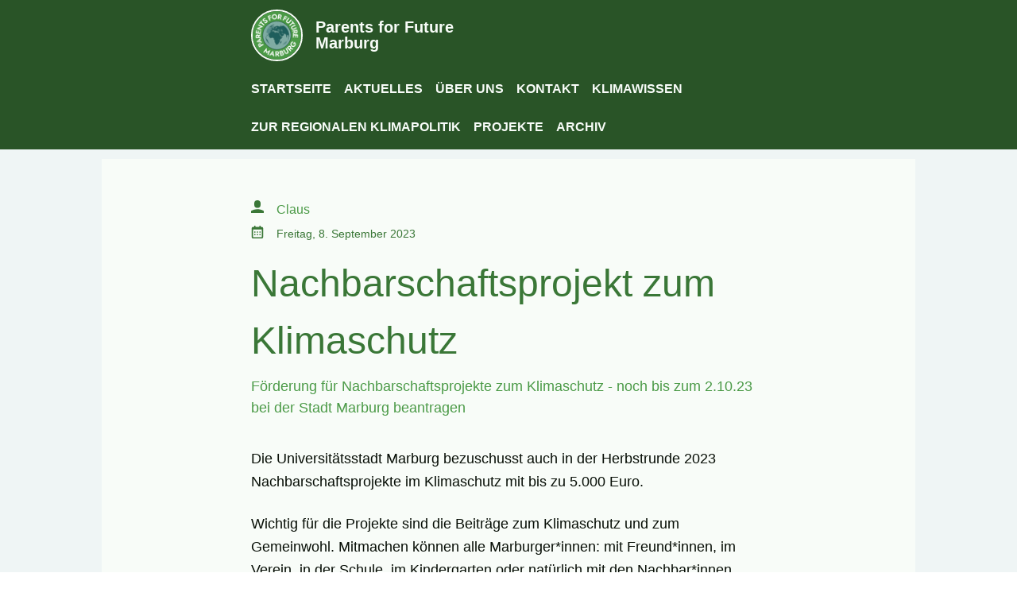

--- FILE ---
content_type: text/html; charset=UTF-8
request_url: https://parentsforfuture-marburg.de/aktuelles/2023-09-08-nachbarschaftsprojekt-zum-klimaschutz/
body_size: 6934
content:
<!DOCTYPE html><html lang="de"><head><meta charSet="utf-8"/><meta http-equiv="x-ua-compatible" content="ie=edge"/><meta name="viewport" content="width=device-width, initial-scale=1, shrink-to-fit=no"/><style data-href="/styles.13e7c570b0ee37c678e0.css" id="gatsby-global-css">/*! normalize.css v8.0.1 | MIT License | github.com/necolas/normalize.css */html{line-height:1.15;-webkit-text-size-adjust:100%}body{margin:0}main{display:block}h1{font-size:2em;margin:.67em 0}a{background-color:transparent}b,strong{font-weight:bolder}small{font-size:80%}img{border-style:none}button,input{font-family:inherit;font-size:100%;line-height:1.15;margin:0;overflow:visible}button{text-transform:none}[type=button],[type=reset],[type=submit],button{-webkit-appearance:button}[type=button]::-moz-focus-inner,[type=reset]::-moz-focus-inner,[type=submit]::-moz-focus-inner,button::-moz-focus-inner{border-style:none;padding:0}[type=button]:-moz-focusring,[type=reset]:-moz-focusring,[type=submit]:-moz-focusring,button:-moz-focusring{outline:1px dotted ButtonText}legend{color:inherit;display:table;max-width:100%;white-space:normal}[type=checkbox],[type=radio],legend{box-sizing:border-box;padding:0}[type=number]::-webkit-inner-spin-button,[type=number]::-webkit-outer-spin-button{height:auto}[type=search]{-webkit-appearance:textfield;outline-offset:-2px}[type=search]::-webkit-search-decoration{-webkit-appearance:none}::-webkit-file-upload-button{-webkit-appearance:button;font:inherit}[hidden]{display:none}h1,h2,h3,h4,h5,h6,p{margin:0}button{background-color:transparent;background-image:none}button:focus{outline:1px dotted;outline:5px auto -webkit-focus-ring-color}ol,ul{list-style:none;margin:0;padding:0}html{font-family:Jost,Helvetica,Arial,sans-serif;line-height:1.5}*,:after,:before{box-sizing:border-box;border:0 solid #e2e8f0}img{border-style:solid}input::-moz-placeholder{color:#a0aec0}input:-ms-input-placeholder{color:#a0aec0}input::placeholder{color:#a0aec0}[role=button],button{cursor:pointer}h1,h2,h3,h4,h5,h6{font-size:inherit;font-weight:inherit}a{color:inherit;text-decoration:inherit}button,input{padding:0;line-height:inherit;color:inherit}canvas,img,svg{display:block;vertical-align:middle}img{max-width:100%;height:auto}.bg-primary-100{--bg-opacity:1;background-color:#f8fcf8;background-color:rgba(248,252,248,var(--bg-opacity))}.bg-primary-200{--bg-opacity:1;background-color:#c9e5c7;background-color:rgba(201,229,199,var(--bg-opacity))}.bg-primary-500{--bg-opacity:1;background-color:#4b9a47;background-color:rgba(75,154,71,var(--bg-opacity))}.bg-primary-600{--bg-opacity:1;background-color:#3a7737;background-color:rgba(58,119,55,var(--bg-opacity))}.bg-primary-700{--bg-opacity:1;background-color:#295427;background-color:rgba(41,84,39,var(--bg-opacity))}.bg-secondary-100{--bg-opacity:1;background-color:#eff5f5;background-color:rgba(239,245,245,var(--bg-opacity))}.hover\:bg-primary-600:hover{--bg-opacity:1;background-color:#3a7737;background-color:rgba(58,119,55,var(--bg-opacity))}.hover\:bg-secondary-200:hover{--bg-opacity:1;background-color:#e6efef;background-color:rgba(230,239,239,var(--bg-opacity))}.border-primary-100{--border-opacity:1;border-color:#f8fcf8;border-color:rgba(248,252,248,var(--border-opacity))}.border-primary-700{--border-opacity:1;border-color:#295427;border-color:rgba(41,84,39,var(--border-opacity))}.rounded{border-radius:.25rem}.rounded-lg{border-radius:.5rem}.rounded-full{border-radius:9999px}.border-solid{border-style:solid}.border-2{border-width:2px}.border{border-width:1px}.border-b-2{border-bottom-width:2px}.block{display:block}.inline-block{display:inline-block}.flex{display:flex}.hidden{display:none}.flex-row{flex-direction:row}.flex-col{flex-direction:column}.flex-wrap{flex-wrap:wrap}.items-start{align-items:flex-start}.content-center{align-content:center}.flex-1{flex:1 1 0%}.float-right{float:right}.float-left{float:left}.clearfix:after{content:"";display:table;clear:both}.font-sans{font-family:Jost,Helvetica,Arial,sans-serif}.font-light{font-weight:300}.font-semibold{font-weight:600}.font-bold{font-weight:700}.h-0{height:0}.h-2{height:.5rem}.h-4{height:1rem}.h-5{height:1.25rem}.h-6{height:1.5rem}.h-10{height:2.5rem}.h-16{height:4rem}.h-24{height:6rem}.h-40{height:10rem}.h-56{height:14rem}.h-auto{height:auto}.h-full{height:100%}.text-sm{font-size:.875rem}.text-base{font-size:1rem}.text-lg{font-size:1.125rem}.text-xl{font-size:1.25rem}.text-2xl{font-size:1.5rem}.text-3xl{font-size:1.875rem}.text-4xl{font-size:2.25rem}.leading-none{line-height:1}.leading-relaxed{line-height:1.625}.list-disc{list-style-type:disc}.list-decimal{list-style-type:decimal}.my-2{margin-top:.5rem;margin-bottom:.5rem}.my-3{margin-top:.75rem;margin-bottom:.75rem}.my-auto{margin-top:auto;margin-bottom:auto}.mx-auto{margin-left:auto;margin-right:auto}.mr-1{margin-right:.25rem}.mt-2{margin-top:.5rem}.mr-2{margin-right:.5rem}.mb-2{margin-bottom:.5rem}.ml-2{margin-left:.5rem}.mt-3{margin-top:.75rem}.mb-3{margin-bottom:.75rem}.mt-4{margin-top:1rem}.mr-4{margin-right:1rem}.ml-4{margin-left:1rem}.mt-6{margin-top:1.5rem}.ml-6{margin-left:1.5rem}.max-w-2xl{max-width:42rem}.min-h-screen{min-height:100vh}.p-3{padding:.75rem}.py-1{padding-top:.25rem;padding-bottom:.25rem}.px-2{padding-left:.5rem;padding-right:.5rem}.py-3{padding-top:.75rem;padding-bottom:.75rem}.px-3{padding-left:.75rem;padding-right:.75rem}.pl-0{padding-left:0}.pt-1{padding-top:.25rem}.pb-1{padding-bottom:.25rem}.pl-1{padding-left:.25rem}.pt-2{padding-top:.5rem}.pr-2{padding-right:.5rem}.pb-2{padding-bottom:.5rem}.pt-3{padding-top:.75rem}.pb-3{padding-bottom:.75rem}.pt-4{padding-top:1rem}.pb-4{padding-bottom:1rem}.pb-5{padding-bottom:1.25rem}.pt-6{padding-top:1.5rem}.pb-6{padding-bottom:1.5rem}.pt-8{padding-top:2rem}.pt-10{padding-top:2.5rem}.fixed{position:fixed}.absolute{position:absolute}.relative{position:relative}.fill-current{fill:currentColor}.text-left{text-align:left}.text-center{text-align:center}.text-white{--text-opacity:1;color:#fff;color:rgba(255,255,255,var(--text-opacity))}.text-primary-100{--text-opacity:1;color:#f8fcf8;color:rgba(248,252,248,var(--text-opacity))}.text-primary-500{--text-opacity:1;color:#4b9a47;color:rgba(75,154,71,var(--text-opacity))}.text-primary-600{--text-opacity:1;color:#3a7737;color:rgba(58,119,55,var(--text-opacity))}.text-primary-700{--text-opacity:1;color:#295427;color:rgba(41,84,39,var(--text-opacity))}.text-primary-800{--text-opacity:1;color:#183116;color:rgba(24,49,22,var(--text-opacity))}.text-primary-900{--text-opacity:1;color:#070e06;color:rgba(7,14,6,var(--text-opacity))}.text-secondary-500{--text-opacity:1;color:#588d8b;color:rgba(88,141,139,var(--text-opacity))}.text-secondary-600{--text-opacity:1;color:#456e6c;color:rgba(69,110,108,var(--text-opacity))}.hover\:text-white:hover{--text-opacity:1;color:#fff;color:rgba(255,255,255,var(--text-opacity))}.hover\:text-primary-100:hover{--text-opacity:1;color:#f8fcf8;color:rgba(248,252,248,var(--text-opacity))}.hover\:text-secondary-700:hover{--text-opacity:1;color:#314e4d;color:rgba(49,78,77,var(--text-opacity))}.uppercase{text-transform:uppercase}.underline{text-decoration:underline}.align-middle{vertical-align:middle}.visible{visibility:visible}.w-4{width:1rem}.w-12{width:3rem}.w-20{width:5rem}.w-auto{width:auto}.w-full{width:100%}@-webkit-keyframes spin{to{transform:rotate(1turn)}}@keyframes spin{to{transform:rotate(1turn)}}@-webkit-keyframes ping{75%,to{transform:scale(2);opacity:0}}@keyframes ping{75%,to{transform:scale(2);opacity:0}}@-webkit-keyframes pulse{50%{opacity:.5}}@keyframes pulse{50%{opacity:.5}}@-webkit-keyframes bounce{0%,to{transform:translateY(-25%);-webkit-animation-timing-function:cubic-bezier(.8,0,1,1);animation-timing-function:cubic-bezier(.8,0,1,1)}50%{transform:none;-webkit-animation-timing-function:cubic-bezier(0,0,.2,1);animation-timing-function:cubic-bezier(0,0,.2,1)}}@keyframes bounce{0%,to{transform:translateY(-25%);-webkit-animation-timing-function:cubic-bezier(.8,0,1,1);animation-timing-function:cubic-bezier(.8,0,1,1)}50%{transform:none;-webkit-animation-timing-function:cubic-bezier(0,0,.2,1);animation-timing-function:cubic-bezier(0,0,.2,1)}}.w-18{width:4.5rem}#mc_embed_signup{background:#fff;clear:left;font:14px Helvetica,Arial,sans-serif}svg{width:1rem}.hlist li:after{content:", "}.hlist li:last-child:after{content:" "}.hlist li:nth-last-child(2):after{content:" und "}@media (min-width:640px){.sm\:text-5xl{font-size:3rem}.sm\:mx-auto{margin-left:auto;margin-right:auto}.sm\:max-w-2xl{max-width:42rem}.sm\:max-w-3xl{max-width:48rem}.sm\:max-w-4xl{max-width:56rem}.sm\:max-w-5xl{max-width:64rem}.sm\:px-3{padding-left:.75rem;padding-right:.75rem}}</style><meta name="generator" content="Gatsby 2.32.13"/><link rel="stylesheet" href="https://unpkg.com/leaflet@1.5.1/dist/leaflet.css" integrity="sha512-xwE/Az9zrjBIphAcBb3F6JVqxf46+CDLwfLMHloNu6KEQCAWi6HcDUbeOfBIptF7tcCzusKFjFw2yuvEpDL9wQ==" crossorigin=""/><link rel="alternate" type="application/rss+xml" href="/rss.xml"/><link rel="icon" href="/favicon-32x32.png?v=2da39ac7f26a20eb56068b70dc4fb0e3" type="image/png"/><link rel="icon" href="/favicon.svg?v=2da39ac7f26a20eb56068b70dc4fb0e3" type="image/svg+xml"/><link rel="manifest" href="/manifest.webmanifest" crossorigin="anonymous"/><meta name="theme-color" content="#663399"/><link rel="apple-touch-icon" sizes="48x48" href="/icons/icon-48x48.png?v=2da39ac7f26a20eb56068b70dc4fb0e3"/><link rel="apple-touch-icon" sizes="72x72" href="/icons/icon-72x72.png?v=2da39ac7f26a20eb56068b70dc4fb0e3"/><link rel="apple-touch-icon" sizes="96x96" href="/icons/icon-96x96.png?v=2da39ac7f26a20eb56068b70dc4fb0e3"/><link rel="apple-touch-icon" sizes="144x144" href="/icons/icon-144x144.png?v=2da39ac7f26a20eb56068b70dc4fb0e3"/><link rel="apple-touch-icon" sizes="192x192" href="/icons/icon-192x192.png?v=2da39ac7f26a20eb56068b70dc4fb0e3"/><link rel="apple-touch-icon" sizes="256x256" href="/icons/icon-256x256.png?v=2da39ac7f26a20eb56068b70dc4fb0e3"/><link rel="apple-touch-icon" sizes="384x384" href="/icons/icon-384x384.png?v=2da39ac7f26a20eb56068b70dc4fb0e3"/><link rel="apple-touch-icon" sizes="512x512" href="/icons/icon-512x512.png?v=2da39ac7f26a20eb56068b70dc4fb0e3"/><title data-react-helmet="true">Nachbarschaftsprojekt zum Klimaschutz | Parents for Future Marburg</title><meta data-react-helmet="true" name="description" content="Förderung für Nachbarschaftsprojekte zum Klimaschutz - noch bis zum 2.10.23 bei der Stadt Marburg beantragen"/><meta data-react-helmet="true" property="og:title" content="Nachbarschaftsprojekt zum Klimaschutz"/><meta data-react-helmet="true" property="og:description" content="Förderung für Nachbarschaftsprojekte zum Klimaschutz - noch bis zum 2.10.23 bei der Stadt Marburg beantragen"/><meta data-react-helmet="true" property="og:type" content="website"/><meta data-react-helmet="true" name="twitter:card" content="summary"/><meta data-react-helmet="true" name="twitter:creator" content="André Bauer"/><meta data-react-helmet="true" name="twitter:title" content="Nachbarschaftsprojekt zum Klimaschutz"/><meta data-react-helmet="true" name="twitter:description" content="Förderung für Nachbarschaftsprojekte zum Klimaschutz - noch bis zum 2.10.23 bei der Stadt Marburg beantragen"/><link rel="sitemap" type="application/xml" href="/sitemap.xml"/><link as="script" rel="preload" href="/webpack-runtime-2473f4e04650605f8db2.js"/><link as="script" rel="preload" href="/framework-145684c35b78728a9849.js"/><link as="script" rel="preload" href="/app-21d6ceb6116f46fe45cb.js"/><link as="script" rel="preload" href="/styles-e9d24b1846c7d6eb9685.js"/><link as="script" rel="preload" href="/923feb8f4383ae977a016be1a96466604fe58268-64b4c8ab9f7dc6a3e2ab.js"/><link as="script" rel="preload" href="/248e2d1b1a10085fc2120d801ceedf60b29f54bb-deb0cf35425db6444840.js"/><link as="script" rel="preload" href="/6415f6fc9ce34d55d69905636babb80c94516819-472b74772b01b598aaf3.js"/><link as="script" rel="preload" href="/3abd1d3e6e2801da50dbd27356796d20e087273c-53bba7390dca3540760a.js"/><link as="script" rel="preload" href="/component---src-templates-post-jsx-7081efb58154be8e8859.js"/><link as="fetch" rel="preload" href="/page-data/aktuelles/2023-09-08-nachbarschaftsprojekt-zum-klimaschutz/page-data.json" crossorigin="anonymous"/><link as="fetch" rel="preload" href="/page-data/sq/d/2096687446.json" crossorigin="anonymous"/><link as="fetch" rel="preload" href="/page-data/sq/d/63159454.json" crossorigin="anonymous"/><link as="fetch" rel="preload" href="/page-data/sq/d/803630223.json" crossorigin="anonymous"/><link as="fetch" rel="preload" href="/page-data/app-data.json" crossorigin="anonymous"/></head><body><div id="___gatsby"><div style="outline:none" tabindex="-1" id="gatsby-focus-wrapper"><div class="bg-secondary-100 font-sans"><div class="tk-sm:max-w-2xl tk-sm:mx-auto"><div class="flex flex-col min-h-screen"><div class="w-full bg-primary-700"><div class="sm:max-w-2xl sm:mx-auto"><div class="w-full"><header><div class="bg-primary-700 text-primary-100 font-semibold px-3 pt-3"><div><a class="w-auto" href="/"><div class="flex content-center flex-wrap"><div class="mr-4"><div class="rounded-full border-solid border-2 border-primary-100 gatsby-image-wrapper" style="position:relative;overflow:hidden;display:inline-block;width:65px;height:65px"><img aria-hidden="true" src="[data-uri]" alt="" style="position:absolute;top:0;left:0;width:100%;height:100%;object-fit:cover;object-position:center;opacity:1;transition-delay:500ms"/><noscript><picture><source srcset="/static/a375677488be79ae3ae5645c08f4c714/adfae/logo-parents-for-future-marburg.png 1x,
/static/a375677488be79ae3ae5645c08f4c714/4056b/logo-parents-for-future-marburg.png 1.5x,
/static/a375677488be79ae3ae5645c08f4c714/256c2/logo-parents-for-future-marburg.png 2x" /><img loading="lazy" width="65" height="65" srcset="/static/a375677488be79ae3ae5645c08f4c714/adfae/logo-parents-for-future-marburg.png 1x,
/static/a375677488be79ae3ae5645c08f4c714/4056b/logo-parents-for-future-marburg.png 1.5x,
/static/a375677488be79ae3ae5645c08f4c714/256c2/logo-parents-for-future-marburg.png 2x" src="/static/a375677488be79ae3ae5645c08f4c714/adfae/logo-parents-for-future-marburg.png" alt="" style="position:absolute;top:0;left:0;opacity:1;width:100%;height:100%;object-fit:cover;object-position:center"/></picture></noscript></div><img alt="Logo: Parents for Future Germany" class="hidden" src="/images/logo-parents-4-future-earth.svg" width="50" height="50"/></div><div class="my-3"><h3 class="text-xl  leading-none tk-mt-1 my-auto hover:text-white">Parents for Future<br/>Marburg</h3></div></div></a></div><nav class=""><div class="mt-2 uppercase font-bold text-base"><ul class="flex flex-wrap"><li class="hover:text-white mr-2 pt-2 pr-2 pl-0 pb-4"><a class="" href="/">Startseite</a></li><li class="hover:text-white mr-2 pt-2 pr-2 pl-0 pb-4"><a class="" href="/aktuelles">Aktuelles</a></li><li class="hover:text-white mr-2 pt-2 pr-2 pl-0 pb-4"><a class="" href="/ueber-uns">Über uns</a></li><li class="hover:text-white mr-2 pt-2 pr-2 pl-0 pb-4"><a class="" href="/kontakt">Kontakt</a></li><li class="hover:text-white mr-2 pt-2 pr-2 pl-0 pb-4"><a class="" href="/klimawissen">Klimawissen</a></li><li class="hover:text-white mr-2 pt-2 pr-2 pl-0 pb-4"><a class="" href="/zur-regionalen-klimapolitik">Zur Regionalen Klimapolitik</a></li><li class="hover:text-white mr-2 pt-2 pr-2 pl-0 pb-4"><a class="" href="/projekte">Projekte</a></li><li class="hover:text-white mr-2 pt-2 pr-2 pl-0 pb-4"><a class="" href="/archiv">Archiv</a></li></ul></div></nav></div></header></div></div></div><div class="flex-1 bg-secondary-100"><div class="h-full"><div class="hidden"><h3>/aktuelles/2023-09-08-nachbarschaftsprojekt-zum-klimaschutz/</h3></div><main class="h-full py-3"><div class="h-full"><div class=""><div class="sm:mx-auto bg-primary-100 sm:max-w-5xl text-primary-900 py-3"><div></div><div class="sm:mx-auto bg-primary-100 sm:max-w-2xl "><div class="px-3 pt-10"><div class=" text-primary-600"><div class="flex items-start fill-current "><span class="w-4 h-4 mr-4 fill-current"><svg class="mr-4" viewBox="0 0 20 20"><path d="M5 5a5 5 0 0 1 10 0v2A5 5 0 0 1 5 7V5zM0 16.68A19.9 19.9 0 0 1 10 14c3.64 0 7.06.97 10 2.68V20H0v-3.32z"></path></svg></span><ul class="hlist mb-2"><li class="inline-block mr-1"><div class="text-primary-500 inline-block">Claus</div></li></ul></div><div class="flex items-start fill-current "><span class="w-4 h-4 mr-4 fill-current"><svg class="" viewBox="0 0 20 20"><path d="M1 4c0-1.1.9-2 2-2h14a2 2 0 0 1 2 2v14a2 2 0 0 1-2 2H3a2 2 0 0 1-2-2V4zm2 2v12h14V6H3zm2-6h2v2H5V0zm8 0h2v2h-2V0zM5 9h2v2H5V9zm0 4h2v2H5v-2zm4-4h2v2H9V9zm0 4h2v2H9v-2zm4-4h2v2h-2V9zm0 4h2v2h-2v-2z"></path></svg></span><div class="text-sm text-primary-600">Freitag, 8. September 2023</div></div></div><div class=""><h1 class="text-4xl sm:text-5xl font-light text-primary-600 mt-4">Nachbarschaftsprojekt zum Klimaschutz</h1></div><div class="mt-2  text-lg text-primary-500">Förderung für Nachbarschaftsprojekte zum Klimaschutz - noch bis zum 2.10.23 bei der Stadt Marburg beantragen</div><div class="pt-6"><div><p class="pt-3 pb-3 leading-relaxed text-lg ">Die Universitätsstadt Marburg bezuschusst auch in der Herbstrunde 2023 Nachbarschaftsprojekte im Klimaschutz mit bis zu 5.000 Euro. </p>
<p class="pt-3 pb-3 leading-relaxed text-lg ">Wichtig für die Projekte sind die Beiträge zum Klimaschutz und zum Gemeinwohl. Mitmachen können alle Marburger*innen: mit Freund*innen, im Verein, in der Schule, im Kindergarten oder natürlich mit den Nachbar*innen. </p>
<p class="pt-3 pb-3 leading-relaxed text-lg ">Weitere Informationen gibt es bei der Stadt Marburg: www.marburg.de/nachbarschaftsprojekteklimaschutz</p></div></div><div class="flex text-sm bg-secondary-100 p-3 pb-2 rounded-lg text-primary-500 fill-current mt-6"><div class="block w-full pt-1"><div class="inline-block mr-1">Inhaltlich verantwortlich für den Inhalt dieses Beitrags gemäß § 18 Abs. 2 MStV:</div><ul class="hlist inline-block mr-1 mb-2"><li class="inline-block mr-1"><div class="text-primary-500 inline-block">Claus</div></li></ul></div><div class="w-20 font-bold ml-2 text-primary-700"><button class="w-18 rounded-lg px-2 py-1 hover:bg-secondary-200 border border-solid border-primary-700"> <!-- -->mehr</button></div></div></div></div></div></div></div></main></div></div><div class="bg-primary-700"><div class="sm:max-w-2xl sm:mx-auto"><footer class="bg-primary-700 h-auto px-3 pb-3 text-primary-100"><nav class="pt-2"><div class="mt-2 uppercase font-bold text-base"><ul class="flex flex-wrap"><li class="hover:text-white mr-2 pt-2 pr-2 pl-0 pb-4"><a class="" href="/archiv">Archiv</a></li><li class="hover:text-white mr-2 pt-2 pr-2 pl-0 pb-4"><a class="" href="/impressum">Impressum</a></li><li class="hover:text-white mr-2 pt-2 pr-2 pl-0 pb-4"><a class="" href="/datenschutz">Datenschutz</a></li></ul></div></nav><div class="py-3 text-left text-sm">© Parents for Future Marburg <!-- -->2025</div></footer></div></div></div></div></div></div><div id="gatsby-announcer" style="position:absolute;top:0;width:1px;height:1px;padding:0;overflow:hidden;clip:rect(0, 0, 0, 0);white-space:nowrap;border:0" aria-live="assertive" aria-atomic="true"></div></div><script id="gatsby-script-loader">/*<![CDATA[*/window.pagePath="/aktuelles/2023-09-08-nachbarschaftsprojekt-zum-klimaschutz/";/*]]>*/</script><script id="gatsby-chunk-mapping">/*<![CDATA[*/window.___chunkMapping={"polyfill":["/polyfill-2703b47e3a0d1ade5a06.js"],"app":["/app-21d6ceb6116f46fe45cb.js"],"component---node-modules-gatsby-plugin-offline-app-shell-js":["/component---node-modules-gatsby-plugin-offline-app-shell-js-2296adb1de2fc003fbd5.js"],"component---src-pages-404-jsx":["/component---src-pages-404-jsx-3b7976295edc852a37b0.js"],"component---src-pages-aktuelles-jsx":["/component---src-pages-aktuelles-jsx-8f3bac6d3f4309945cf3.js"],"component---src-pages-alle-termine-jsx":["/component---src-pages-alle-termine-jsx-a94b50949eb05f2e41d7.js"],"component---src-pages-archiv-jsx":["/component---src-pages-archiv-jsx-84db2ea8659794d19cc1.js"],"component---src-pages-blog-jsx":["/component---src-pages-blog-jsx-93bbcb15063e1d8ec4f5.js"],"component---src-pages-index-jsx":["/component---src-pages-index-jsx-f97d62a1d2cac1ff57bc.js"],"component---src-pages-termine-jsx":["/component---src-pages-termine-jsx-34105706fd07ae84001c.js"],"component---src-templates-appointment-jsx":["/component---src-templates-appointment-jsx-529746b4d15a28bb8d4a.js"],"component---src-templates-page-jsx":["/component---src-templates-page-jsx-4080e6b7bd5a6ff3200a.js"],"component---src-templates-post-jsx":["/component---src-templates-post-jsx-7081efb58154be8e8859.js"]};/*]]>*/</script><script src="/polyfill-2703b47e3a0d1ade5a06.js" nomodule=""></script><script src="/component---src-templates-post-jsx-7081efb58154be8e8859.js" async=""></script><script src="/3abd1d3e6e2801da50dbd27356796d20e087273c-53bba7390dca3540760a.js" async=""></script><script src="/6415f6fc9ce34d55d69905636babb80c94516819-472b74772b01b598aaf3.js" async=""></script><script src="/248e2d1b1a10085fc2120d801ceedf60b29f54bb-deb0cf35425db6444840.js" async=""></script><script src="/923feb8f4383ae977a016be1a96466604fe58268-64b4c8ab9f7dc6a3e2ab.js" async=""></script><script src="/styles-e9d24b1846c7d6eb9685.js" async=""></script><script src="/app-21d6ceb6116f46fe45cb.js" async=""></script><script src="/framework-145684c35b78728a9849.js" async=""></script><script src="/webpack-runtime-2473f4e04650605f8db2.js" async=""></script></body></html>

--- FILE ---
content_type: text/css; charset=UTF-8
request_url: https://parentsforfuture-marburg.de/styles.13e7c570b0ee37c678e0.css
body_size: -426
content:
/*! normalize.css v8.0.1 | MIT License | github.com/necolas/normalize.css */html{line-height:1.15;-webkit-text-size-adjust:100%}body{margin:0}main{display:block}h1{font-size:2em;margin:.67em 0}a{background-color:transparent}b,strong{font-weight:bolder}small{font-size:80%}img{border-style:none}button,input{font-family:inherit;font-size:100%;line-height:1.15;margin:0;overflow:visible}button{text-transform:none}[type=button],[type=reset],[type=submit],button{-webkit-appearance:button}[type=button]::-moz-focus-inner,[type=reset]::-moz-focus-inner,[type=submit]::-moz-focus-inner,button::-moz-focus-inner{border-style:none;padding:0}[type=button]:-moz-focusring,[type=reset]:-moz-focusring,[type=submit]:-moz-focusring,button:-moz-focusring{outline:1px dotted ButtonText}legend{color:inherit;display:table;max-width:100%;white-space:normal}[type=checkbox],[type=radio],legend{box-sizing:border-box;padding:0}[type=number]::-webkit-inner-spin-button,[type=number]::-webkit-outer-spin-button{height:auto}[type=search]{-webkit-appearance:textfield;outline-offset:-2px}[type=search]::-webkit-search-decoration{-webkit-appearance:none}::-webkit-file-upload-button{-webkit-appearance:button;font:inherit}[hidden]{display:none}h1,h2,h3,h4,h5,h6,p{margin:0}button{background-color:transparent;background-image:none}button:focus{outline:1px dotted;outline:5px auto -webkit-focus-ring-color}ol,ul{list-style:none;margin:0;padding:0}html{font-family:Jost,Helvetica,Arial,sans-serif;line-height:1.5}*,:after,:before{box-sizing:border-box;border:0 solid #e2e8f0}img{border-style:solid}input::-moz-placeholder{color:#a0aec0}input:-ms-input-placeholder{color:#a0aec0}input::placeholder{color:#a0aec0}[role=button],button{cursor:pointer}h1,h2,h3,h4,h5,h6{font-size:inherit;font-weight:inherit}a{color:inherit;text-decoration:inherit}button,input{padding:0;line-height:inherit;color:inherit}canvas,img,svg{display:block;vertical-align:middle}img{max-width:100%;height:auto}.bg-primary-100{--bg-opacity:1;background-color:#f8fcf8;background-color:rgba(248,252,248,var(--bg-opacity))}.bg-primary-200{--bg-opacity:1;background-color:#c9e5c7;background-color:rgba(201,229,199,var(--bg-opacity))}.bg-primary-500{--bg-opacity:1;background-color:#4b9a47;background-color:rgba(75,154,71,var(--bg-opacity))}.bg-primary-600{--bg-opacity:1;background-color:#3a7737;background-color:rgba(58,119,55,var(--bg-opacity))}.bg-primary-700{--bg-opacity:1;background-color:#295427;background-color:rgba(41,84,39,var(--bg-opacity))}.bg-secondary-100{--bg-opacity:1;background-color:#eff5f5;background-color:rgba(239,245,245,var(--bg-opacity))}.hover\:bg-primary-600:hover{--bg-opacity:1;background-color:#3a7737;background-color:rgba(58,119,55,var(--bg-opacity))}.hover\:bg-secondary-200:hover{--bg-opacity:1;background-color:#e6efef;background-color:rgba(230,239,239,var(--bg-opacity))}.border-primary-100{--border-opacity:1;border-color:#f8fcf8;border-color:rgba(248,252,248,var(--border-opacity))}.border-primary-700{--border-opacity:1;border-color:#295427;border-color:rgba(41,84,39,var(--border-opacity))}.rounded{border-radius:.25rem}.rounded-lg{border-radius:.5rem}.rounded-full{border-radius:9999px}.border-solid{border-style:solid}.border-2{border-width:2px}.border{border-width:1px}.border-b-2{border-bottom-width:2px}.block{display:block}.inline-block{display:inline-block}.flex{display:flex}.hidden{display:none}.flex-row{flex-direction:row}.flex-col{flex-direction:column}.flex-wrap{flex-wrap:wrap}.items-start{align-items:flex-start}.content-center{align-content:center}.flex-1{flex:1 1 0%}.float-right{float:right}.float-left{float:left}.clearfix:after{content:"";display:table;clear:both}.font-sans{font-family:Jost,Helvetica,Arial,sans-serif}.font-light{font-weight:300}.font-semibold{font-weight:600}.font-bold{font-weight:700}.h-0{height:0}.h-2{height:.5rem}.h-4{height:1rem}.h-5{height:1.25rem}.h-6{height:1.5rem}.h-10{height:2.5rem}.h-16{height:4rem}.h-24{height:6rem}.h-40{height:10rem}.h-56{height:14rem}.h-auto{height:auto}.h-full{height:100%}.text-sm{font-size:.875rem}.text-base{font-size:1rem}.text-lg{font-size:1.125rem}.text-xl{font-size:1.25rem}.text-2xl{font-size:1.5rem}.text-3xl{font-size:1.875rem}.text-4xl{font-size:2.25rem}.leading-none{line-height:1}.leading-relaxed{line-height:1.625}.list-disc{list-style-type:disc}.list-decimal{list-style-type:decimal}.my-2{margin-top:.5rem;margin-bottom:.5rem}.my-3{margin-top:.75rem;margin-bottom:.75rem}.my-auto{margin-top:auto;margin-bottom:auto}.mx-auto{margin-left:auto;margin-right:auto}.mr-1{margin-right:.25rem}.mt-2{margin-top:.5rem}.mr-2{margin-right:.5rem}.mb-2{margin-bottom:.5rem}.ml-2{margin-left:.5rem}.mt-3{margin-top:.75rem}.mb-3{margin-bottom:.75rem}.mt-4{margin-top:1rem}.mr-4{margin-right:1rem}.ml-4{margin-left:1rem}.mt-6{margin-top:1.5rem}.ml-6{margin-left:1.5rem}.max-w-2xl{max-width:42rem}.min-h-screen{min-height:100vh}.p-3{padding:.75rem}.py-1{padding-top:.25rem;padding-bottom:.25rem}.px-2{padding-left:.5rem;padding-right:.5rem}.py-3{padding-top:.75rem;padding-bottom:.75rem}.px-3{padding-left:.75rem;padding-right:.75rem}.pl-0{padding-left:0}.pt-1{padding-top:.25rem}.pb-1{padding-bottom:.25rem}.pl-1{padding-left:.25rem}.pt-2{padding-top:.5rem}.pr-2{padding-right:.5rem}.pb-2{padding-bottom:.5rem}.pt-3{padding-top:.75rem}.pb-3{padding-bottom:.75rem}.pt-4{padding-top:1rem}.pb-4{padding-bottom:1rem}.pb-5{padding-bottom:1.25rem}.pt-6{padding-top:1.5rem}.pb-6{padding-bottom:1.5rem}.pt-8{padding-top:2rem}.pt-10{padding-top:2.5rem}.fixed{position:fixed}.absolute{position:absolute}.relative{position:relative}.fill-current{fill:currentColor}.text-left{text-align:left}.text-center{text-align:center}.text-white{--text-opacity:1;color:#fff;color:rgba(255,255,255,var(--text-opacity))}.text-primary-100{--text-opacity:1;color:#f8fcf8;color:rgba(248,252,248,var(--text-opacity))}.text-primary-500{--text-opacity:1;color:#4b9a47;color:rgba(75,154,71,var(--text-opacity))}.text-primary-600{--text-opacity:1;color:#3a7737;color:rgba(58,119,55,var(--text-opacity))}.text-primary-700{--text-opacity:1;color:#295427;color:rgba(41,84,39,var(--text-opacity))}.text-primary-800{--text-opacity:1;color:#183116;color:rgba(24,49,22,var(--text-opacity))}.text-primary-900{--text-opacity:1;color:#070e06;color:rgba(7,14,6,var(--text-opacity))}.text-secondary-500{--text-opacity:1;color:#588d8b;color:rgba(88,141,139,var(--text-opacity))}.text-secondary-600{--text-opacity:1;color:#456e6c;color:rgba(69,110,108,var(--text-opacity))}.hover\:text-white:hover{--text-opacity:1;color:#fff;color:rgba(255,255,255,var(--text-opacity))}.hover\:text-primary-100:hover{--text-opacity:1;color:#f8fcf8;color:rgba(248,252,248,var(--text-opacity))}.hover\:text-secondary-700:hover{--text-opacity:1;color:#314e4d;color:rgba(49,78,77,var(--text-opacity))}.uppercase{text-transform:uppercase}.underline{text-decoration:underline}.align-middle{vertical-align:middle}.visible{visibility:visible}.w-4{width:1rem}.w-12{width:3rem}.w-20{width:5rem}.w-auto{width:auto}.w-full{width:100%}@-webkit-keyframes spin{to{transform:rotate(1turn)}}@keyframes spin{to{transform:rotate(1turn)}}@-webkit-keyframes ping{75%,to{transform:scale(2);opacity:0}}@keyframes ping{75%,to{transform:scale(2);opacity:0}}@-webkit-keyframes pulse{50%{opacity:.5}}@keyframes pulse{50%{opacity:.5}}@-webkit-keyframes bounce{0%,to{transform:translateY(-25%);-webkit-animation-timing-function:cubic-bezier(.8,0,1,1);animation-timing-function:cubic-bezier(.8,0,1,1)}50%{transform:none;-webkit-animation-timing-function:cubic-bezier(0,0,.2,1);animation-timing-function:cubic-bezier(0,0,.2,1)}}@keyframes bounce{0%,to{transform:translateY(-25%);-webkit-animation-timing-function:cubic-bezier(.8,0,1,1);animation-timing-function:cubic-bezier(.8,0,1,1)}50%{transform:none;-webkit-animation-timing-function:cubic-bezier(0,0,.2,1);animation-timing-function:cubic-bezier(0,0,.2,1)}}.w-18{width:4.5rem}#mc_embed_signup{background:#fff;clear:left;font:14px Helvetica,Arial,sans-serif}svg{width:1rem}.hlist li:after{content:", "}.hlist li:last-child:after{content:" "}.hlist li:nth-last-child(2):after{content:" und "}@media (min-width:640px){.sm\:text-5xl{font-size:3rem}.sm\:mx-auto{margin-left:auto;margin-right:auto}.sm\:max-w-2xl{max-width:42rem}.sm\:max-w-3xl{max-width:48rem}.sm\:max-w-4xl{max-width:56rem}.sm\:max-w-5xl{max-width:64rem}.sm\:px-3{padding-left:.75rem;padding-right:.75rem}}

--- FILE ---
content_type: application/javascript; charset=UTF-8
request_url: https://parentsforfuture-marburg.de/923feb8f4383ae977a016be1a96466604fe58268-64b4c8ab9f7dc6a3e2ab.js
body_size: -458
content:
/*! For license information please see 923feb8f4383ae977a016be1a96466604fe58268-64b4c8ab9f7dc6a3e2ab.js.LICENSE.txt */
(window.webpackJsonp=window.webpackJsonp||[]).push([[0],{"2rMq":function(e,t,r){var n;!function(){"use strict";var a=!("undefined"==typeof window||!window.document||!window.document.createElement),i={canUseDOM:a,canUseWorkers:"undefined"!=typeof Worker,canUseEventListeners:a&&!(!window.addEventListener&&!window.attachEvent),canUseViewport:a&&!!window.screen};void 0===(n=function(){return i}.call(t,r,t,e))||(e.exports=n)}()},"8+s/":function(e,t,r){"use strict";function n(e){return e&&"object"==typeof e&&"default"in e?e.default:e}var a=r("q1tI"),i=n(a),o=n(r("2rMq")),s=n(r("Gytx"));function l(e,t){if(!(e instanceof t))throw new TypeError("Cannot call a class as a function")}function c(e,t){if(!e)throw new ReferenceError("this hasn't been initialised - super() hasn't been called");return!t||"object"!=typeof t&&"function"!=typeof t?e:t}e.exports=function(e,t,r){if("function"!=typeof e)throw new Error("Expected reducePropsToState to be a function.");if("function"!=typeof t)throw new Error("Expected handleStateChangeOnClient to be a function.");if(void 0!==r&&"function"!=typeof r)throw new Error("Expected mapStateOnServer to either be undefined or a function.");return function(n){if("function"!=typeof n)throw new Error("Expected WrappedComponent to be a React component.");var u=[],d=void 0;function f(){d=e(u.map((function(e){return e.props}))),p.canUseDOM?t(d):r&&(d=r(d))}var p=function(e){function t(){return l(this,t),c(this,e.apply(this,arguments))}return function(e,t){if("function"!=typeof t&&null!==t)throw new TypeError("Super expression must either be null or a function, not "+typeof t);e.prototype=Object.create(t&&t.prototype,{constructor:{value:e,enumerable:!1,writable:!0,configurable:!0}}),t&&(Object.setPrototypeOf?Object.setPrototypeOf(e,t):e.__proto__=t)}(t,e),t.peek=function(){return d},t.rewind=function(){if(t.canUseDOM)throw new Error("You may only call rewind() on the server. Call peek() to read the current state.");var e=d;return d=void 0,u=[],e},t.prototype.shouldComponentUpdate=function(e){return!s(e,this.props)},t.prototype.componentWillMount=function(){u.push(this),f()},t.prototype.componentDidUpdate=function(){f()},t.prototype.componentWillUnmount=function(){var e=u.indexOf(this);u.splice(e,1),f()},t.prototype.render=function(){return i.createElement(n,this.props)},t}(a.Component);return p.displayName="SideEffect("+function(e){return e.displayName||e.name||"Component"}(n)+")",p.canUseDOM=o.canUseDOM,p}}},"8ypT":function(e,t,r){},"9eSz":function(e,t,r){"use strict";var n=r("TqRt");t.__esModule=!0,t.default=void 0;var a,i=n(r("PJYZ")),o=n(r("VbXa")),s=n(r("8OQS")),l=n(r("pVnL")),c=n(r("q1tI")),u=n(r("17x9")),d=function(e){var t=(0,l.default)({},e),r=t.resolutions,n=t.sizes,a=t.critical;return r&&(t.fixed=r,delete t.resolutions),n&&(t.fluid=n,delete t.sizes),a&&(t.loading="eager"),t.fluid&&(t.fluid=S([].concat(t.fluid))),t.fixed&&(t.fixed=S([].concat(t.fixed))),t},f=function(e){var t=e.media;return!!t&&(g&&!!window.matchMedia(t).matches)},p=function(e){var t=e.fluid,r=e.fixed,n=m(t||r||[]);return n&&n.src},m=function(e){if(g&&function(e){return!!e&&Array.isArray(e)&&e.some((function(e){return void 0!==e.media}))}(e)){var t=e.findIndex(f);if(-1!==t)return e[t];var r=e.findIndex((function(e){return void 0===e.media}));if(-1!==r)return e[r]}return e[0]},E=Object.create({}),T=function(e){var t=d(e),r=p(t);return E[r]||!1},h="undefined"!=typeof HTMLImageElement&&"loading"in HTMLImageElement.prototype,g="undefined"!=typeof window,y=g&&window.IntersectionObserver,b=new WeakMap;function v(e){return e.map((function(e){var t=e.src,r=e.srcSet,n=e.srcSetWebp,a=e.media,i=e.sizes;return c.default.createElement(c.default.Fragment,{key:t},n&&c.default.createElement("source",{type:"image/webp",media:a,srcSet:n,sizes:i}),r&&c.default.createElement("source",{media:a,srcSet:r,sizes:i}))}))}function S(e){var t=[],r=[];return e.forEach((function(e){return(e.media?t:r).push(e)})),[].concat(t,r)}function A(e){return e.map((function(e){var t=e.src,r=e.media,n=e.tracedSVG;return c.default.createElement("source",{key:t,media:r,srcSet:n})}))}function N(e){return e.map((function(e){var t=e.src,r=e.media,n=e.base64;return c.default.createElement("source",{key:t,media:r,srcSet:n})}))}function R(e,t){var r=e.srcSet,n=e.srcSetWebp,a=e.media,i=e.sizes;return"<source "+(t?"type='image/webp' ":"")+(a?'media="'+a+'" ':"")+'srcset="'+(t?n:r)+'" '+(i?'sizes="'+i+'" ':"")+"/>"}var w=function(e,t){var r=(void 0===a&&"undefined"!=typeof window&&window.IntersectionObserver&&(a=new window.IntersectionObserver((function(e){e.forEach((function(e){if(b.has(e.target)){var t=b.get(e.target);(e.isIntersecting||e.intersectionRatio>0)&&(a.unobserve(e.target),b.delete(e.target),t())}}))}),{rootMargin:"200px"})),a);return r&&(r.observe(e),b.set(e,t)),function(){r.unobserve(e),b.delete(e)}},_=function(e){var t=e.src?'src="'+e.src+'" ':'src="" ',r=e.sizes?'sizes="'+e.sizes+'" ':"",n=e.srcSet?'srcset="'+e.srcSet+'" ':"",a=e.title?'title="'+e.title+'" ':"",i=e.alt?'alt="'+e.alt+'" ':'alt="" ',o=e.width?'width="'+e.width+'" ':"",s=e.height?'height="'+e.height+'" ':"",l=e.crossOrigin?'crossorigin="'+e.crossOrigin+'" ':"",c=e.loading?'loading="'+e.loading+'" ':"",u=e.draggable?'draggable="'+e.draggable+'" ':"";return"<picture>"+e.imageVariants.map((function(e){return(e.srcSetWebp?R(e,!0):"")+R(e)})).join("")+"<img "+c+o+s+r+n+t+i+a+l+u+'style="position:absolute;top:0;left:0;opacity:1;width:100%;height:100%;object-fit:cover;object-position:center"/></picture>'},O=c.default.forwardRef((function(e,t){var r=e.src,n=e.imageVariants,a=e.generateSources,i=e.spreadProps,o=e.ariaHidden,s=c.default.createElement(P,(0,l.default)({ref:t,src:r},i,{ariaHidden:o}));return n.length>1?c.default.createElement("picture",null,a(n),s):s})),P=c.default.forwardRef((function(e,t){var r=e.sizes,n=e.srcSet,a=e.src,i=e.style,o=e.onLoad,u=e.onError,d=e.loading,f=e.draggable,p=e.ariaHidden,m=(0,s.default)(e,["sizes","srcSet","src","style","onLoad","onError","loading","draggable","ariaHidden"]);return c.default.createElement("img",(0,l.default)({"aria-hidden":p,sizes:r,srcSet:n,src:a},m,{onLoad:o,onError:u,ref:t,loading:d,draggable:f,style:(0,l.default)({position:"absolute",top:0,left:0,width:"100%",height:"100%",objectFit:"cover",objectPosition:"center"},i)}))}));P.propTypes={style:u.default.object,onError:u.default.func,onLoad:u.default.func};var I=function(e){function t(t){var r;(r=e.call(this,t)||this).seenBefore=g&&T(t),r.isCritical="eager"===t.loading||t.critical,r.addNoScript=!(r.isCritical&&!t.fadeIn),r.useIOSupport=!h&&y&&!r.isCritical&&!r.seenBefore;var n=r.isCritical||g&&(h||!r.useIOSupport);return r.state={isVisible:n,imgLoaded:!1,imgCached:!1,fadeIn:!r.seenBefore&&t.fadeIn,isHydrated:!1},r.imageRef=c.default.createRef(),r.placeholderRef=t.placeholderRef||c.default.createRef(),r.handleImageLoaded=r.handleImageLoaded.bind((0,i.default)(r)),r.handleRef=r.handleRef.bind((0,i.default)(r)),r}(0,o.default)(t,e);var r=t.prototype;return r.componentDidMount=function(){if(this.setState({isHydrated:g}),this.state.isVisible&&"function"==typeof this.props.onStartLoad&&this.props.onStartLoad({wasCached:T(this.props)}),this.isCritical){var e=this.imageRef.current;e&&e.complete&&this.handleImageLoaded()}},r.componentWillUnmount=function(){this.cleanUpListeners&&this.cleanUpListeners()},r.handleRef=function(e){var t=this;this.useIOSupport&&e&&(this.cleanUpListeners=w(e,(function(){var e=T(t.props);t.state.isVisible||"function"!=typeof t.props.onStartLoad||t.props.onStartLoad({wasCached:e}),t.setState({isVisible:!0},(function(){t.setState({imgLoaded:e,imgCached:!(!t.imageRef.current||!t.imageRef.current.currentSrc)})}))})))},r.handleImageLoaded=function(){var e,t,r;e=this.props,t=d(e),(r=p(t))&&(E[r]=!0),this.setState({imgLoaded:!0}),this.props.onLoad&&this.props.onLoad()},r.render=function(){var e=d(this.props),t=e.title,r=e.alt,n=e.className,a=e.style,i=void 0===a?{}:a,o=e.imgStyle,s=void 0===o?{}:o,u=e.placeholderStyle,f=void 0===u?{}:u,p=e.placeholderClassName,E=e.fluid,T=e.fixed,h=e.backgroundColor,g=e.durationFadeIn,y=e.Tag,b=e.itemProp,S=e.loading,R=e.draggable,w=E||T;if(!w)return null;var I=!1===this.state.fadeIn||this.state.imgLoaded,M=!0===this.state.fadeIn&&!this.state.imgCached,L=(0,l.default)({opacity:I?1:0,transition:M?"opacity "+g+"ms":"none"},s),C="boolean"==typeof h?"lightgray":h,x={transitionDelay:g+"ms"},G=(0,l.default)({opacity:this.state.imgLoaded?0:1},M&&x,s,f),H={title:t,alt:this.state.isVisible?"":r,style:G,className:p,itemProp:b},k=this.state.isHydrated?m(w):w[0];if(E)return c.default.createElement(y,{className:(n||"")+" gatsby-image-wrapper",style:(0,l.default)({position:"relative",overflow:"hidden",maxWidth:k.maxWidth?k.maxWidth+"px":null,maxHeight:k.maxHeight?k.maxHeight+"px":null},i),ref:this.handleRef,key:"fluid-"+JSON.stringify(k.srcSet)},c.default.createElement(y,{"aria-hidden":!0,style:{width:"100%",paddingBottom:100/k.aspectRatio+"%"}}),C&&c.default.createElement(y,{"aria-hidden":!0,title:t,style:(0,l.default)({backgroundColor:C,position:"absolute",top:0,bottom:0,opacity:this.state.imgLoaded?0:1,right:0,left:0},M&&x)}),k.base64&&c.default.createElement(O,{ariaHidden:!0,ref:this.placeholderRef,src:k.base64,spreadProps:H,imageVariants:w,generateSources:N}),k.tracedSVG&&c.default.createElement(O,{ariaHidden:!0,ref:this.placeholderRef,src:k.tracedSVG,spreadProps:H,imageVariants:w,generateSources:A}),this.state.isVisible&&c.default.createElement("picture",null,v(w),c.default.createElement(P,{alt:r,title:t,sizes:k.sizes,src:k.src,crossOrigin:this.props.crossOrigin,srcSet:k.srcSet,style:L,ref:this.imageRef,onLoad:this.handleImageLoaded,onError:this.props.onError,itemProp:b,loading:S,draggable:R})),this.addNoScript&&c.default.createElement("noscript",{dangerouslySetInnerHTML:{__html:_((0,l.default)({alt:r,title:t,loading:S},k,{imageVariants:w}))}}));if(T){var j=(0,l.default)({position:"relative",overflow:"hidden",display:"inline-block",width:k.width,height:k.height},i);return"inherit"===i.display&&delete j.display,c.default.createElement(y,{className:(n||"")+" gatsby-image-wrapper",style:j,ref:this.handleRef,key:"fixed-"+JSON.stringify(k.srcSet)},C&&c.default.createElement(y,{"aria-hidden":!0,title:t,style:(0,l.default)({backgroundColor:C,width:k.width,opacity:this.state.imgLoaded?0:1,height:k.height},M&&x)}),k.base64&&c.default.createElement(O,{ariaHidden:!0,ref:this.placeholderRef,src:k.base64,spreadProps:H,imageVariants:w,generateSources:N}),k.tracedSVG&&c.default.createElement(O,{ariaHidden:!0,ref:this.placeholderRef,src:k.tracedSVG,spreadProps:H,imageVariants:w,generateSources:A}),this.state.isVisible&&c.default.createElement("picture",null,v(w),c.default.createElement(P,{alt:r,title:t,width:k.width,height:k.height,sizes:k.sizes,src:k.src,crossOrigin:this.props.crossOrigin,srcSet:k.srcSet,style:L,ref:this.imageRef,onLoad:this.handleImageLoaded,onError:this.props.onError,itemProp:b,loading:S,draggable:R})),this.addNoScript&&c.default.createElement("noscript",{dangerouslySetInnerHTML:{__html:_((0,l.default)({alt:r,title:t,loading:S},k,{imageVariants:w}))}}))}return null},t}(c.default.Component);I.defaultProps={fadeIn:!0,durationFadeIn:500,alt:"",Tag:"div",loading:"lazy"};var M=u.default.shape({width:u.default.number.isRequired,height:u.default.number.isRequired,src:u.default.string.isRequired,srcSet:u.default.string.isRequired,base64:u.default.string,tracedSVG:u.default.string,srcWebp:u.default.string,srcSetWebp:u.default.string,media:u.default.string}),L=u.default.shape({aspectRatio:u.default.number.isRequired,src:u.default.string.isRequired,srcSet:u.default.string.isRequired,sizes:u.default.string.isRequired,base64:u.default.string,tracedSVG:u.default.string,srcWebp:u.default.string,srcSetWebp:u.default.string,media:u.default.string,maxWidth:u.default.number,maxHeight:u.default.number});function C(e){return function(t,r,n){var a;if(!t.fixed&&!t.fluid)throw new Error("The prop `fluid` or `fixed` is marked as required in `"+n+"`, but their values are both `undefined`.");u.default.checkPropTypes(((a={})[r]=e,a),t,"prop",n)}}I.propTypes={resolutions:M,sizes:L,fixed:C(u.default.oneOfType([M,u.default.arrayOf(M)])),fluid:C(u.default.oneOfType([L,u.default.arrayOf(L)])),fadeIn:u.default.bool,durationFadeIn:u.default.number,title:u.default.string,alt:u.default.string,className:u.default.oneOfType([u.default.string,u.default.object]),critical:u.default.bool,crossOrigin:u.default.oneOfType([u.default.string,u.default.bool]),style:u.default.object,imgStyle:u.default.object,placeholderStyle:u.default.object,placeholderClassName:u.default.string,backgroundColor:u.default.oneOfType([u.default.string,u.default.bool]),onLoad:u.default.func,onError:u.default.func,onStartLoad:u.default.func,Tag:u.default.string,itemProp:u.default.string,loading:u.default.oneOf(["auto","lazy","eager"]),draggable:u.default.bool};var x=I;t.default=x},Gytx:function(e,t){e.exports=function(e,t,r,n){var a=r?r.call(n,e,t):void 0;if(void 0!==a)return!!a;if(e===t)return!0;if("object"!=typeof e||!e||"object"!=typeof t||!t)return!1;var i=Object.keys(e),o=Object.keys(t);if(i.length!==o.length)return!1;for(var s=Object.prototype.hasOwnProperty.bind(t),l=0;l<i.length;l++){var c=i[l];if(!s(c))return!1;var u=e[c],d=t[c];if(!1===(a=r?r.call(n,u,d,c):void 0)||void 0===a&&u!==d)return!1}return!0}},L12J:function(e,t,r){"use strict";var n=r("q1tI"),a=r.n(n),i=(r("8ypT"),r("Wbzz")),o=r("9eSz"),s=r.n(o),l=(r("ToJy"),r("iUOU")),c=function(e){var t=e.navigation,r=(e.location,e.className);return a.a.createElement("nav",{className:r},a.a.createElement("div",{className:"mt-2 uppercase font-bold text-base"},t.length>0&&a.a.createElement("ul",{className:"flex flex-wrap"},t.map((function(e){return a.a.createElement("li",{key:e.href,className:"hover:text-white mr-2 pt-2 pr-2 pl-0 pb-4"},a.a.createElement(l.a,{linktype:e.linktype,href:e.href,className:""},e.label))})))))},u=function(e){var t=e.type,r=e.location,n=e.className,o=void 0===n?"":n,s=Object(i.useStaticQuery)("2096687446")[t].edges[0].node.navigation.filter((function(e){return"visible"===e.visibility})).sort((function(e,t){return e.order-t.order}));return a.a.createElement(c,{navigation:s,className:o,location:r})},d=function(e){var t=e.header,r=e.main,n=e.footer;return a.a.createElement("div",{className:"bg-secondary-100 font-sans"},a.a.createElement("div",{className:"tk-sm:max-w-2xl tk-sm:mx-auto"},a.a.createElement("div",{className:"flex flex-col min-h-screen"},a.a.createElement("div",{className:"w-full bg-primary-700"},a.a.createElement("div",{className:"sm:max-w-2xl sm:mx-auto"},a.a.createElement("div",{className:"w-full"},t))),a.a.createElement("div",{className:"flex-1 bg-secondary-100"},r),a.a.createElement("div",{className:"bg-primary-700"},a.a.createElement("div",{className:"sm:max-w-2xl sm:mx-auto"},n)))))},f=function(e){var t=e.logo;return a.a.createElement("div",null,a.a.createElement(i.Link,{to:"/",className:"w-auto"},a.a.createElement("div",{className:"flex content-center flex-wrap"},a.a.createElement("div",{className:"mr-4"},a.a.createElement(s.a,{className:"rounded-full border-solid border-2 border-primary-100",fixed:t.childImageSharp.fixed}),a.a.createElement("img",{alt:"Logo: Parents for Future Germany",className:"hidden",src:"/images/logo-parents-4-future-earth.svg",width:"50",height:"50"})),a.a.createElement("div",{className:"my-3"},a.a.createElement("h3",{className:"text-xl  leading-none tk-mt-1 my-auto hover:text-white"},"Parents for Future",a.a.createElement("br",null),"Marburg")))))},p=function(e){var t=e.logo,r=e.location;return a.a.createElement("header",null,a.a.createElement("div",{className:"bg-primary-700 text-primary-100 font-semibold px-3 pt-3"},a.a.createElement(f,{logo:t}),a.a.createElement(u,{type:"header",location:r})))},m=function(e){var t=e.location;return a.a.createElement("footer",{className:"bg-primary-700 h-auto px-3 pb-3 text-primary-100"},a.a.createElement(u,{type:"footer",className:"pt-2",location:t}),a.a.createElement("div",{className:"py-3 text-left text-sm"},"© Parents for Future Marburg ",(new Date).getFullYear()))};t.a=function(e){var t=Object(i.useStaticQuery)("803630223");return a.a.createElement(d,{header:a.a.createElement(p,{logo:t.logo,location:e.location}),main:a.a.createElement("div",{className:"h-full"},a.a.createElement("div",{className:"hidden"},a.a.createElement("h3",null,e.location.pathname)),a.a.createElement("main",{className:"h-full py-3"},a.a.createElement("div",{className:"h-full"},e.children))),footer:a.a.createElement(m,null)})}},TJpk:function(e,t,r){t.__esModule=!0,t.Helmet=void 0;var n=Object.assign||function(e){for(var t=1;t<arguments.length;t++){var r=arguments[t];for(var n in r)Object.prototype.hasOwnProperty.call(r,n)&&(e[n]=r[n])}return e},a=function(){function e(e,t){for(var r=0;r<t.length;r++){var n=t[r];n.enumerable=n.enumerable||!1,n.configurable=!0,"value"in n&&(n.writable=!0),Object.defineProperty(e,n.key,n)}}return function(t,r,n){return r&&e(t.prototype,r),n&&e(t,n),t}}(),i=d(r("q1tI")),o=d(r("17x9")),s=d(r("8+s/")),l=d(r("bmMU")),c=r("v1p5"),u=r("hFT/");function d(e){return e&&e.__esModule?e:{default:e}}function f(e,t){var r={};for(var n in e)t.indexOf(n)>=0||Object.prototype.hasOwnProperty.call(e,n)&&(r[n]=e[n]);return r}function p(e,t){if(!(e instanceof t))throw new TypeError("Cannot call a class as a function")}function m(e,t){if(!e)throw new ReferenceError("this hasn't been initialised - super() hasn't been called");return!t||"object"!=typeof t&&"function"!=typeof t?e:t}var E,T,h,g=(0,s.default)(c.reducePropsToState,c.handleClientStateChange,c.mapStateOnServer)((function(){return null})),y=(E=g,h=T=function(e){function t(){return p(this,t),m(this,e.apply(this,arguments))}return function(e,t){if("function"!=typeof t&&null!==t)throw new TypeError("Super expression must either be null or a function, not "+typeof t);e.prototype=Object.create(t&&t.prototype,{constructor:{value:e,enumerable:!1,writable:!0,configurable:!0}}),t&&(Object.setPrototypeOf?Object.setPrototypeOf(e,t):e.__proto__=t)}(t,e),t.prototype.shouldComponentUpdate=function(e){return!(0,l.default)(this.props,e)},t.prototype.mapNestedChildrenToProps=function(e,t){if(!t)return null;switch(e.type){case u.TAG_NAMES.SCRIPT:case u.TAG_NAMES.NOSCRIPT:return{innerHTML:t};case u.TAG_NAMES.STYLE:return{cssText:t}}throw new Error("<"+e.type+" /> elements are self-closing and can not contain children. Refer to our API for more information.")},t.prototype.flattenArrayTypeChildren=function(e){var t,r=e.child,a=e.arrayTypeChildren,i=e.newChildProps,o=e.nestedChildren;return n({},a,((t={})[r.type]=[].concat(a[r.type]||[],[n({},i,this.mapNestedChildrenToProps(r,o))]),t))},t.prototype.mapObjectTypeChildren=function(e){var t,r,a=e.child,i=e.newProps,o=e.newChildProps,s=e.nestedChildren;switch(a.type){case u.TAG_NAMES.TITLE:return n({},i,((t={})[a.type]=s,t.titleAttributes=n({},o),t));case u.TAG_NAMES.BODY:return n({},i,{bodyAttributes:n({},o)});case u.TAG_NAMES.HTML:return n({},i,{htmlAttributes:n({},o)})}return n({},i,((r={})[a.type]=n({},o),r))},t.prototype.mapArrayTypeChildrenToProps=function(e,t){var r=n({},t);return Object.keys(e).forEach((function(t){var a;r=n({},r,((a={})[t]=e[t],a))})),r},t.prototype.warnOnInvalidChildren=function(e,t){return!0},t.prototype.mapChildrenToProps=function(e,t){var r=this,n={};return i.default.Children.forEach(e,(function(e){if(e&&e.props){var a=e.props,i=a.children,o=f(a,["children"]),s=(0,c.convertReactPropstoHtmlAttributes)(o);switch(r.warnOnInvalidChildren(e,i),e.type){case u.TAG_NAMES.LINK:case u.TAG_NAMES.META:case u.TAG_NAMES.NOSCRIPT:case u.TAG_NAMES.SCRIPT:case u.TAG_NAMES.STYLE:n=r.flattenArrayTypeChildren({child:e,arrayTypeChildren:n,newChildProps:s,nestedChildren:i});break;default:t=r.mapObjectTypeChildren({child:e,newProps:t,newChildProps:s,nestedChildren:i})}}})),t=this.mapArrayTypeChildrenToProps(n,t)},t.prototype.render=function(){var e=this.props,t=e.children,r=f(e,["children"]),a=n({},r);return t&&(a=this.mapChildrenToProps(t,a)),i.default.createElement(E,a)},a(t,null,[{key:"canUseDOM",set:function(e){E.canUseDOM=e}}]),t}(i.default.Component),T.propTypes={base:o.default.object,bodyAttributes:o.default.object,children:o.default.oneOfType([o.default.arrayOf(o.default.node),o.default.node]),defaultTitle:o.default.string,defer:o.default.bool,encodeSpecialCharacters:o.default.bool,htmlAttributes:o.default.object,link:o.default.arrayOf(o.default.object),meta:o.default.arrayOf(o.default.object),noscript:o.default.arrayOf(o.default.object),onChangeClientState:o.default.func,script:o.default.arrayOf(o.default.object),style:o.default.arrayOf(o.default.object),title:o.default.string,titleAttributes:o.default.object,titleTemplate:o.default.string},T.defaultProps={defer:!0,encodeSpecialCharacters:!0},T.peek=E.peek,T.rewind=function(){var e=E.rewind();return e||(e=(0,c.mapStateOnServer)({baseTag:[],bodyAttributes:{},encodeSpecialCharacters:!0,htmlAttributes:{},linkTags:[],metaTags:[],noscriptTags:[],scriptTags:[],styleTags:[],title:"",titleAttributes:{}})),e},h);y.renderStatic=y.rewind,t.Helmet=y,t.default=y},ToJy:function(e,t,r){"use strict";var n=r("I+eb"),a=r("HAuM"),i=r("ewvW"),o=r("0Dky"),s=r("pkCn"),l=[],c=l.sort,u=o((function(){l.sort(void 0)})),d=o((function(){l.sort(null)})),f=s("sort");n({target:"Array",proto:!0,forced:u||!d||!f},{sort:function(e){return void 0===e?c.call(i(this)):c.call(i(this),a(e))}})},bmMU:function(e,t,r){"use strict";var n=Array.isArray,a=Object.keys,i=Object.prototype.hasOwnProperty,o="undefined"!=typeof Element;e.exports=function(e,t){try{return function e(t,r){if(t===r)return!0;if(t&&r&&"object"==typeof t&&"object"==typeof r){var s,l,c,u=n(t),d=n(r);if(u&&d){if((l=t.length)!=r.length)return!1;for(s=l;0!=s--;)if(!e(t[s],r[s]))return!1;return!0}if(u!=d)return!1;var f=t instanceof Date,p=r instanceof Date;if(f!=p)return!1;if(f&&p)return t.getTime()==r.getTime();var m=t instanceof RegExp,E=r instanceof RegExp;if(m!=E)return!1;if(m&&E)return t.toString()==r.toString();var T=a(t);if((l=T.length)!==a(r).length)return!1;for(s=l;0!=s--;)if(!i.call(r,T[s]))return!1;if(o&&t instanceof Element&&r instanceof Element)return t===r;for(s=l;0!=s--;)if(!("_owner"===(c=T[s])&&t.$$typeof||e(t[c],r[c])))return!1;return!0}return t!=t&&r!=r}(e,t)}catch(r){if(r.message&&r.message.match(/stack|recursion/i)||-2146828260===r.number)return console.warn("Warning: react-fast-compare does not handle circular references.",r.name,r.message),!1;throw r}}},"hFT/":function(e,t,r){r("E9XD"),t.__esModule=!0;t.ATTRIBUTE_NAMES={BODY:"bodyAttributes",HTML:"htmlAttributes",TITLE:"titleAttributes"};var n=t.TAG_NAMES={BASE:"base",BODY:"body",HEAD:"head",HTML:"html",LINK:"link",META:"meta",NOSCRIPT:"noscript",SCRIPT:"script",STYLE:"style",TITLE:"title"},a=(t.VALID_TAG_NAMES=Object.keys(n).map((function(e){return n[e]})),t.TAG_PROPERTIES={CHARSET:"charset",CSS_TEXT:"cssText",HREF:"href",HTTPEQUIV:"http-equiv",INNER_HTML:"innerHTML",ITEM_PROP:"itemprop",NAME:"name",PROPERTY:"property",REL:"rel",SRC:"src"},t.REACT_TAG_MAP={accesskey:"accessKey",charset:"charSet",class:"className",contenteditable:"contentEditable",contextmenu:"contextMenu","http-equiv":"httpEquiv",itemprop:"itemProp",tabindex:"tabIndex"});t.HELMET_PROPS={DEFAULT_TITLE:"defaultTitle",DEFER:"defer",ENCODE_SPECIAL_CHARACTERS:"encodeSpecialCharacters",ON_CHANGE_CLIENT_STATE:"onChangeClientState",TITLE_TEMPLATE:"titleTemplate"},t.HTML_TAG_MAP=Object.keys(a).reduce((function(e,t){return e[a[t]]=t,e}),{}),t.SELF_CLOSING_TAGS=[n.NOSCRIPT,n.SCRIPT,n.STYLE],t.HELMET_ATTRIBUTE="data-react-helmet"},iUOU:function(e,t,r){"use strict";r.d(t,"a",(function(){return o})),r.d(t,"b",(function(){return s}));var n=r("q1tI"),a=r.n(n),i=r("Wbzz"),o=function(e){var t=e.linktype,r=e.href,n=e.children,o=e.className,s=void 0===o?"":o;return"internal"===t?a.a.createElement(i.Link,{className:s,to:r,activeClassName:"text-white border-b-2"},n):a.a.createElement("a",{className:s,href:r,target:"_blank",rel:"noreferrer"},n)},s=function(e){var t=e.to,r=e.header,n=e.main,o=e.footer;return a.a.createElement(i.Link,{to:t},a.a.createElement("div",{className:"bg-secondary-100 hover:bg-secondary-200 rounded p-3 my-3"},r,a.a.createElement("h3",{className:"pt-4 text-3xl text-primary-600"},n),o))}},j6mS:function(e,t,r){"use strict";r.d(t,"k",(function(){return o})),r.d(t,"l",(function(){return s})),r.d(t,"n",(function(){return l})),r.d(t,"m",(function(){return c})),r.d(t,"c",(function(){return u})),r.d(t,"d",(function(){return d})),r.d(t,"e",(function(){return f})),r.d(t,"f",(function(){return p})),r.d(t,"g",(function(){return m})),r.d(t,"h",(function(){return E})),r.d(t,"a",(function(){return T})),r.d(t,"b",(function(){return h})),r.d(t,"o",(function(){return g})),r.d(t,"i",(function(){return y})),r.d(t,"j",(function(){return b}));var n=r("q1tI"),a=r.n(n),i=function(e){var t=e.children,r=e.className,n=void 0===r?"":r,i=e.style;return a.a.createElement("div",{className:"sm:mx-auto bg-primary-100 "+n,style:i},t)},o=function(e){var t=e.children,r=e.className,n=void 0===r?"":r,o=e.style;return a.a.createElement(i,{className:"sm:max-w-2xl "+n,style:o},t)},s=function(e){var t=e.children,r=e.className,n=void 0===r?"":r;return a.a.createElement(i,{className:"sm:max-w-5xl "+n},t)},l=function(e){var t=e.children,r=e.className,n=void 0===r?"":r;return a.a.createElement("div",{className:"px-3 "+n},t)},c=function(e){var t=e.children,r=e.className,n=void 0===r?"":r;return a.a.createElement("p",{className:"pt-3 pb-3 leading-relaxed text-lg "+n},t)},u=function(e){var t=e.children,r=e.margins,n=e.id;return a.a.createElement("div",{className:""},a.a.createElement("h1",{id:n,className:"text-4xl sm:text-5xl font-light text-primary-600 "+(r||"pt-8 pb-3")},t))},d=function(e){var t=e.children,r=e.margins,n=e.id;return a.a.createElement("div",{className:""},a.a.createElement("h2",{id:n,className:"text-primary-700 bg-primary-100 text-3xl "+(r||"pt-6 pb-3")},t))},f=function(e){var t=e.children,r=e.margins,n=e.id;return a.a.createElement("h3",{id:n,className:"text-primary-700 text-2xl "+(r||"pt-6 pb-3")},t)},p=function(e){var t=e.children;return a.a.createElement("h4",{className:"text-primary-700 text-xl pt-6 pb-2"},t)},m=function(e){var t=e.children;return a.a.createElement("h5",{className:"text-primary-700 font-bold pt-6 pb-2"},t)},E=function(e){var t=e.children;return a.a.createElement("h6",{className:"text-primary-700 text-sm font-bold pt-6 pb-1"},t)},T=function(e){var t=e.children,r=e.href;return a.a.createElement("a",{href:r,target:"_blank",rel:"noreferrer"},a.a.createElement("div",{className:"bg-primary-600 text-lg font-bold text-center text-primary-100 px-2 pt-1 rounded"},t))},h=function(e){var t=e.to,r=e.domain,i=Object(n.useState)(!1),o=i[0],s=i[1];return o?a.a.createElement("a",{className:"pl-1 my-2 text-primary-700",href:"mailto:"+t+"@"+r},t+"@"+r):a.a.createElement("button",{className:"bg-primary-500 text-primary-100 px-2 pt-1 rounded",onClick:function(){return setTimeout((function(){return s(!0)}),1e3)}},"E-Mail-Adresse anzeigen")},g=function(e){var t=e.items,r=e.renderItem,n=e.getKey,i=e.className,o=void 0===i?"":i,s=e.liClassName,l=void 0===s?"":s;return a.a.createElement("ul",{className:o},t.map((function(e){return a.a.createElement("li",{className:l,key:n(e)},r(e))})))},y=function(e){var t=e.items,r=e.renderItem,n=e.getKey,i=e.className,o=void 0===i?"":i;return a.a.createElement("ul",{className:"hlist "+o},t.map((function(e){return a.a.createElement("li",{className:"inline-block mr-1",key:n(e)},r(e))})))},b=function(e){var t=e.icon,r=e.children,n=e.className,i=void 0===n?"":n;return a.a.createElement("div",{className:"flex items-start fill-current "+i},a.a.createElement("span",{className:"w-4 h-4 mr-4 fill-current"},t),r)}},v1p5:function(e,t,r){(function(e){r("E9XD"),t.__esModule=!0,t.warn=t.requestAnimationFrame=t.reducePropsToState=t.mapStateOnServer=t.handleClientStateChange=t.convertReactPropstoHtmlAttributes=void 0;var n="function"==typeof Symbol&&"symbol"==typeof Symbol.iterator?function(e){return typeof e}:function(e){return e&&"function"==typeof Symbol&&e.constructor===Symbol&&e!==Symbol.prototype?"symbol":typeof e},a=Object.assign||function(e){for(var t=1;t<arguments.length;t++){var r=arguments[t];for(var n in r)Object.prototype.hasOwnProperty.call(r,n)&&(e[n]=r[n])}return e},i=l(r("q1tI")),o=l(r("YVoz")),s=r("hFT/");function l(e){return e&&e.__esModule?e:{default:e}}var c,u=function(e){var t=!(arguments.length>1&&void 0!==arguments[1])||arguments[1];return!1===t?String(e):String(e).replace(/&/g,"&amp;").replace(/</g,"&lt;").replace(/>/g,"&gt;").replace(/"/g,"&quot;").replace(/'/g,"&#x27;")},d=function(e){var t=T(e,s.TAG_NAMES.TITLE),r=T(e,s.HELMET_PROPS.TITLE_TEMPLATE);if(r&&t)return r.replace(/%s/g,(function(){return t}));var n=T(e,s.HELMET_PROPS.DEFAULT_TITLE);return t||n||void 0},f=function(e){return T(e,s.HELMET_PROPS.ON_CHANGE_CLIENT_STATE)||function(){}},p=function(e,t){return t.filter((function(t){return void 0!==t[e]})).map((function(t){return t[e]})).reduce((function(e,t){return a({},e,t)}),{})},m=function(e,t){return t.filter((function(e){return void 0!==e[s.TAG_NAMES.BASE]})).map((function(e){return e[s.TAG_NAMES.BASE]})).reverse().reduce((function(t,r){if(!t.length)for(var n=Object.keys(r),a=0;a<n.length;a++){var i=n[a].toLowerCase();if(-1!==e.indexOf(i)&&r[i])return t.concat(r)}return t}),[])},E=function(e,t,r){var a={};return r.filter((function(t){return!!Array.isArray(t[e])||(void 0!==t[e]&&v("Helmet: "+e+' should be of type "Array". Instead found type "'+n(t[e])+'"'),!1)})).map((function(t){return t[e]})).reverse().reduce((function(e,r){var n={};r.filter((function(e){for(var r=void 0,i=Object.keys(e),o=0;o<i.length;o++){var l=i[o],c=l.toLowerCase();-1===t.indexOf(c)||r===s.TAG_PROPERTIES.REL&&"canonical"===e[r].toLowerCase()||c===s.TAG_PROPERTIES.REL&&"stylesheet"===e[c].toLowerCase()||(r=c),-1===t.indexOf(l)||l!==s.TAG_PROPERTIES.INNER_HTML&&l!==s.TAG_PROPERTIES.CSS_TEXT&&l!==s.TAG_PROPERTIES.ITEM_PROP||(r=l)}if(!r||!e[r])return!1;var u=e[r].toLowerCase();return a[r]||(a[r]={}),n[r]||(n[r]={}),!a[r][u]&&(n[r][u]=!0,!0)})).reverse().forEach((function(t){return e.push(t)}));for(var i=Object.keys(n),l=0;l<i.length;l++){var c=i[l],u=(0,o.default)({},a[c],n[c]);a[c]=u}return e}),[]).reverse()},T=function(e,t){for(var r=e.length-1;r>=0;r--){var n=e[r];if(n.hasOwnProperty(t))return n[t]}return null},h=(c=Date.now(),function(e){var t=Date.now();t-c>16?(c=t,e(t)):setTimeout((function(){h(e)}),0)}),g=function(e){return clearTimeout(e)},y="undefined"!=typeof window?window.requestAnimationFrame||window.webkitRequestAnimationFrame||window.mozRequestAnimationFrame||h:e.requestAnimationFrame||h,b="undefined"!=typeof window?window.cancelAnimationFrame||window.webkitCancelAnimationFrame||window.mozCancelAnimationFrame||g:e.cancelAnimationFrame||g,v=function(e){return console&&"function"==typeof console.warn&&console.warn(e)},S=null,A=function(e,t){var r=e.baseTag,n=e.bodyAttributes,a=e.htmlAttributes,i=e.linkTags,o=e.metaTags,l=e.noscriptTags,c=e.onChangeClientState,u=e.scriptTags,d=e.styleTags,f=e.title,p=e.titleAttributes;w(s.TAG_NAMES.BODY,n),w(s.TAG_NAMES.HTML,a),R(f,p);var m={baseTag:_(s.TAG_NAMES.BASE,r),linkTags:_(s.TAG_NAMES.LINK,i),metaTags:_(s.TAG_NAMES.META,o),noscriptTags:_(s.TAG_NAMES.NOSCRIPT,l),scriptTags:_(s.TAG_NAMES.SCRIPT,u),styleTags:_(s.TAG_NAMES.STYLE,d)},E={},T={};Object.keys(m).forEach((function(e){var t=m[e],r=t.newTags,n=t.oldTags;r.length&&(E[e]=r),n.length&&(T[e]=m[e].oldTags)})),t&&t(),c(e,E,T)},N=function(e){return Array.isArray(e)?e.join(""):e},R=function(e,t){void 0!==e&&document.title!==e&&(document.title=N(e)),w(s.TAG_NAMES.TITLE,t)},w=function(e,t){var r=document.getElementsByTagName(e)[0];if(r){for(var n=r.getAttribute(s.HELMET_ATTRIBUTE),a=n?n.split(","):[],i=[].concat(a),o=Object.keys(t),l=0;l<o.length;l++){var c=o[l],u=t[c]||"";r.getAttribute(c)!==u&&r.setAttribute(c,u),-1===a.indexOf(c)&&a.push(c);var d=i.indexOf(c);-1!==d&&i.splice(d,1)}for(var f=i.length-1;f>=0;f--)r.removeAttribute(i[f]);a.length===i.length?r.removeAttribute(s.HELMET_ATTRIBUTE):r.getAttribute(s.HELMET_ATTRIBUTE)!==o.join(",")&&r.setAttribute(s.HELMET_ATTRIBUTE,o.join(","))}},_=function(e,t){var r=document.head||document.querySelector(s.TAG_NAMES.HEAD),n=r.querySelectorAll(e+"["+s.HELMET_ATTRIBUTE+"]"),a=Array.prototype.slice.call(n),i=[],o=void 0;return t&&t.length&&t.forEach((function(t){var r=document.createElement(e);for(var n in t)if(t.hasOwnProperty(n))if(n===s.TAG_PROPERTIES.INNER_HTML)r.innerHTML=t.innerHTML;else if(n===s.TAG_PROPERTIES.CSS_TEXT)r.styleSheet?r.styleSheet.cssText=t.cssText:r.appendChild(document.createTextNode(t.cssText));else{var l=void 0===t[n]?"":t[n];r.setAttribute(n,l)}r.setAttribute(s.HELMET_ATTRIBUTE,"true"),a.some((function(e,t){return o=t,r.isEqualNode(e)}))?a.splice(o,1):i.push(r)})),a.forEach((function(e){return e.parentNode.removeChild(e)})),i.forEach((function(e){return r.appendChild(e)})),{oldTags:a,newTags:i}},O=function(e){return Object.keys(e).reduce((function(t,r){var n=void 0!==e[r]?r+'="'+e[r]+'"':""+r;return t?t+" "+n:n}),"")},P=function(e){var t=arguments.length>1&&void 0!==arguments[1]?arguments[1]:{};return Object.keys(e).reduce((function(t,r){return t[s.REACT_TAG_MAP[r]||r]=e[r],t}),t)},I=function(e,t,r){switch(e){case s.TAG_NAMES.TITLE:return{toComponent:function(){return e=t.title,r=t.titleAttributes,(n={key:e})[s.HELMET_ATTRIBUTE]=!0,a=P(r,n),[i.default.createElement(s.TAG_NAMES.TITLE,a,e)];var e,r,n,a},toString:function(){return function(e,t,r,n){var a=O(r),i=N(t);return a?"<"+e+" "+s.HELMET_ATTRIBUTE+'="true" '+a+">"+u(i,n)+"</"+e+">":"<"+e+" "+s.HELMET_ATTRIBUTE+'="true">'+u(i,n)+"</"+e+">"}(e,t.title,t.titleAttributes,r)}};case s.ATTRIBUTE_NAMES.BODY:case s.ATTRIBUTE_NAMES.HTML:return{toComponent:function(){return P(t)},toString:function(){return O(t)}};default:return{toComponent:function(){return function(e,t){return t.map((function(t,r){var n,a=((n={key:r})[s.HELMET_ATTRIBUTE]=!0,n);return Object.keys(t).forEach((function(e){var r=s.REACT_TAG_MAP[e]||e;if(r===s.TAG_PROPERTIES.INNER_HTML||r===s.TAG_PROPERTIES.CSS_TEXT){var n=t.innerHTML||t.cssText;a.dangerouslySetInnerHTML={__html:n}}else a[r]=t[e]})),i.default.createElement(e,a)}))}(e,t)},toString:function(){return function(e,t,r){return t.reduce((function(t,n){var a=Object.keys(n).filter((function(e){return!(e===s.TAG_PROPERTIES.INNER_HTML||e===s.TAG_PROPERTIES.CSS_TEXT)})).reduce((function(e,t){var a=void 0===n[t]?t:t+'="'+u(n[t],r)+'"';return e?e+" "+a:a}),""),i=n.innerHTML||n.cssText||"",o=-1===s.SELF_CLOSING_TAGS.indexOf(e);return t+"<"+e+" "+s.HELMET_ATTRIBUTE+'="true" '+a+(o?"/>":">"+i+"</"+e+">")}),"")}(e,t,r)}}}};t.convertReactPropstoHtmlAttributes=function(e){var t=arguments.length>1&&void 0!==arguments[1]?arguments[1]:{};return Object.keys(e).reduce((function(t,r){return t[s.HTML_TAG_MAP[r]||r]=e[r],t}),t)},t.handleClientStateChange=function(e){S&&b(S),e.defer?S=y((function(){A(e,(function(){S=null}))})):(A(e),S=null)},t.mapStateOnServer=function(e){var t=e.baseTag,r=e.bodyAttributes,n=e.encode,a=e.htmlAttributes,i=e.linkTags,o=e.metaTags,l=e.noscriptTags,c=e.scriptTags,u=e.styleTags,d=e.title,f=void 0===d?"":d,p=e.titleAttributes;return{base:I(s.TAG_NAMES.BASE,t,n),bodyAttributes:I(s.ATTRIBUTE_NAMES.BODY,r,n),htmlAttributes:I(s.ATTRIBUTE_NAMES.HTML,a,n),link:I(s.TAG_NAMES.LINK,i,n),meta:I(s.TAG_NAMES.META,o,n),noscript:I(s.TAG_NAMES.NOSCRIPT,l,n),script:I(s.TAG_NAMES.SCRIPT,c,n),style:I(s.TAG_NAMES.STYLE,u,n),title:I(s.TAG_NAMES.TITLE,{title:f,titleAttributes:p},n)}},t.reducePropsToState=function(e){return{baseTag:m([s.TAG_PROPERTIES.HREF],e),bodyAttributes:p(s.ATTRIBUTE_NAMES.BODY,e),defer:T(e,s.HELMET_PROPS.DEFER),encode:T(e,s.HELMET_PROPS.ENCODE_SPECIAL_CHARACTERS),htmlAttributes:p(s.ATTRIBUTE_NAMES.HTML,e),linkTags:E(s.TAG_NAMES.LINK,[s.TAG_PROPERTIES.REL,s.TAG_PROPERTIES.HREF],e),metaTags:E(s.TAG_NAMES.META,[s.TAG_PROPERTIES.NAME,s.TAG_PROPERTIES.CHARSET,s.TAG_PROPERTIES.HTTPEQUIV,s.TAG_PROPERTIES.PROPERTY,s.TAG_PROPERTIES.ITEM_PROP],e),noscriptTags:E(s.TAG_NAMES.NOSCRIPT,[s.TAG_PROPERTIES.INNER_HTML],e),onChangeClientState:f(e),scriptTags:E(s.TAG_NAMES.SCRIPT,[s.TAG_PROPERTIES.SRC,s.TAG_PROPERTIES.INNER_HTML],e),styleTags:E(s.TAG_NAMES.STYLE,[s.TAG_PROPERTIES.CSS_TEXT],e),title:d(e),titleAttributes:p(s.ATTRIBUTE_NAMES.TITLE,e)}},t.requestAnimationFrame=y,t.warn=v}).call(this,r("yLpj"))},vrFN:function(e,t,r){"use strict";var n=r("q1tI"),a=r.n(n),i=r("TJpk"),o=r.n(i),s=r("Wbzz");function l(e){var t=e.description,r=e.lang,n=e.meta,i=e.title,l=Object(s.useStaticQuery)("63159454").site,c=t||l.siteMetadata.description;return a.a.createElement(o.a,{htmlAttributes:{lang:r},title:i,titleTemplate:"%s | "+l.siteMetadata.title,meta:[{name:"description",content:c},{property:"og:title",content:i},{property:"og:description",content:c},{property:"og:type",content:"website"},{name:"twitter:card",content:"summary"},{name:"twitter:creator",content:l.siteMetadata.author},{name:"twitter:title",content:i},{name:"twitter:description",content:c}].concat(n)})}l.defaultProps={lang:"de",meta:[],description:""},t.a=l}}]);
//# sourceMappingURL=923feb8f4383ae977a016be1a96466604fe58268-64b4c8ab9f7dc6a3e2ab.js.map

--- FILE ---
content_type: image/svg+xml
request_url: https://parentsforfuture-marburg.de/images/logo-parents-4-future-earth.svg
body_size: 11376
content:
<?xml version="1.0" encoding="UTF-8" standalone="no"?>
<!-- Created with Inkscape (http://www.inkscape.org/) -->

<svg
   xmlns:dc="http://purl.org/dc/elements/1.1/"
   xmlns:cc="http://creativecommons.org/ns#"
   xmlns:rdf="http://www.w3.org/1999/02/22-rdf-syntax-ns#"
   xmlns:svg="http://www.w3.org/2000/svg"
   xmlns="http://www.w3.org/2000/svg"
   xmlns:sodipodi="http://sodipodi.sourceforge.net/DTD/sodipodi-0.dtd"
   xmlns:inkscape="http://www.inkscape.org/namespaces/inkscape"
   width="93.147636mm"
   height="93.147636mm"
   viewBox="0 0 93.147636 93.147636"
   version="1.1"
   id="svg8"
   inkscape:version="0.92.4 5da689c313, 2019-01-14"
   sodipodi:docname="logo-parents-4-future-earth.svg">
  <title
     id="title1010">Parents4FutureLogo_3D_ERDE_Michael_von_Kasi</title>
  <defs
     id="defs2" />
  <sodipodi:namedview
     id="base"
     pagecolor="#ffffff"
     bordercolor="#666666"
     borderopacity="1.0"
     inkscape:pageopacity="0"
     inkscape:pageshadow="2"
     inkscape:zoom="1"
     inkscape:cx="196.09473"
     inkscape:cy="167.54474"
     inkscape:document-units="mm"
     inkscape:current-layer="layer7"
     showgrid="false"
     inkscape:object-paths="true"
     inkscape:snap-text-baseline="true"
     inkscape:window-width="1600"
     inkscape:window-height="825"
     inkscape:window-x="0"
     inkscape:window-y="25"
     inkscape:window-maximized="1"
     showguides="false"
     inkscape:guide-bbox="true"
     inkscape:pagecheckerboard="true">
    <sodipodi:guide
       position="102.15041,43.562158"
       orientation="1,0"
       id="guide994"
       inkscape:locked="false" />
    <sodipodi:guide
       position="93.17016,-14.809514"
       orientation="0,1"
       inkscape:locked="false"
       id="guide996" />
  </sodipodi:namedview>
  <metadata
     id="metadata5">
    <rdf:RDF>
      <cc:Work
         rdf:about="">
        <dc:format>image/svg+xml</dc:format>
        <dc:type
           rdf:resource="http://purl.org/dc/dcmitype/StillImage" />
        <dc:title>Parents4FutureLogo_3D_ERDE_Michael_von_Kasi</dc:title>
        <cc:license
           rdf:resource="http://creativecommons.org/publicdomain/zero/1.0/" />
        <dc:creator>
          <cc:Agent>
            <dc:title>Michael Cieslik</dc:title>
          </cc:Agent>
        </dc:creator>
        <dc:date>9.März 2019</dc:date>
        <dc:rights>
          <cc:Agent>
            <dc:title>CC0</dc:title>
          </cc:Agent>
        </dc:rights>
        <dc:publisher>
          <cc:Agent>
            <dc:title>Michael Cieslik</dc:title>
          </cc:Agent>
        </dc:publisher>
        <dc:identifier>keiner</dc:identifier>
        <dc:language>English</dc:language>
        <dc:subject>
          <rdf:Bag>
            <rdf:li>Parents for future</rdf:li>
            <rdf:li>parents 4 future</rdf:li>
            <rdf:li>p4f</rdf:li>
          </rdf:Bag>
        </dc:subject>
        <dc:coverage>Weltweit</dc:coverage>
        <dc:contributor>
          <cc:Agent>
            <dc:title>Keine</dc:title>
          </cc:Agent>
        </dc:contributor>
        <dc:description>Weltlogo auf grünem Kreis mit Schriftzug</dc:description>
      </cc:Work>
      <cc:License
         rdf:about="http://creativecommons.org/publicdomain/zero/1.0/">
        <cc:permits
           rdf:resource="http://creativecommons.org/ns#Reproduction" />
        <cc:permits
           rdf:resource="http://creativecommons.org/ns#Distribution" />
        <cc:permits
           rdf:resource="http://creativecommons.org/ns#DerivativeWorks" />
      </cc:License>
    </rdf:RDF>
  </metadata>
  <g
     inkscape:groupmode="layer"
     id="layer4"
     inkscape:label="Hintergrund"
     style="display:inline"
     transform="translate(7.7486038e-7,-0.08328933)" />
  <g
     inkscape:groupmode="layer"
     id="layer11"
     inkscape:label="Hintergrund Kreis"
     style="display:inline;opacity:1"
     transform="translate(7.7486038e-7,-0.08328933)" />
  <g
     inkscape:label="Ebene 1"
     inkscape:groupmode="layer"
     id="layer1"
     style="display:inline"
     transform="translate(7.7486038e-7,-0.08328933)">
    <flowRoot
       xml:space="preserve"
       id="flowRoot864"
       style="font-style:normal;font-weight:normal;font-size:40px;line-height:1.25;font-family:sans-serif;letter-spacing:0px;word-spacing:0px;fill:#000000;fill-opacity:1;stroke:none"><flowRegion
         id="flowRegion866"><rect
           id="rect868"
           width="460"
           height="95"
           x="-14.285714"
           y="300.37683" /></flowRegion><flowPara
         id="flowPara870" /></flowRoot>  </g>
  <g
     inkscape:groupmode="layer"
     id="layer3"
     inkscape:label="Text Innen"
     style="display:inline"
     transform="translate(7.7486038e-7,-0.08328933)" />
  <g
     inkscape:groupmode="layer"
     id="layer9"
     inkscape:label="Unterstützungslinien"
     style="display:none"
     transform="translate(7.7486038e-7,-0.08328933)">
    <path
       inkscape:connector-curvature="0"
       id="path839"
       d="m 60.020329,140.30172 a 52.967244,52.95049 6.8673683 0 1 9.311694,-74.302091 52.967244,52.95049 6.8673683 0 1 74.325627,9.314407 52.967244,52.95049 6.8673683 0 1 -9.31167,74.302094 52.967244,52.95049 6.8673683 0 1 -74.325651,-9.31441 z"
       style="display:inline;fill:none;stroke:#ff0000;stroke-width:0.08223528;stroke-miterlimit:4;stroke-dasharray:none;stroke-opacity:1" />
    <path
       inkscape:connector-curvature="0"
       id="path839-9"
       d="M 74.110248,173.75327 A 70.743375,71.142394 64.894579 0 0 167.32804,135.90354 70.743375,71.142394 64.894579 0 0 129.74439,43.183379 70.743375,71.142394 64.894579 0 0 36.526558,81.033064 70.743375,71.142394 64.894579 0 0 74.110248,173.75327 Z"
       style="display:inline;fill:none;stroke:#ff0000;stroke-width:0.11016069;stroke-miterlimit:4;stroke-dasharray:none;stroke-opacity:1" />
  </g>
  <g
     inkscape:groupmode="layer"
     id="layer8"
     inkscape:label="Erde Atmosphähre"
     style="display:inline;opacity:0.90476194"
     transform="translate(7.7486038e-7,-0.08328933)">
    <circle
       style="opacity:1;fill:#86aeac;fill-opacity:1;stroke:#0b3535;stroke-width:1.10000002;stroke-miterlimit:4;stroke-dasharray:none;stroke-opacity:1"
       id="path1004"
       cx="46.573818"
       cy="46.657108"
       r="46.023819" />
  </g>
  <g
     inkscape:groupmode="layer"
     id="layer6"
     inkscape:label="Erde 1 Hintergrund"
     style="display:inline"
     transform="translate(7.7486038e-7,-0.08328933)">
    <path
       style="display:inline;fill:#578c8a;fill-opacity:1;stroke:#4d7878;stroke-width:0.1;stroke-linecap:butt;stroke-linejoin:miter;stroke-miterlimit:4;stroke-dasharray:none;stroke-opacity:1"
       d="m 66.732625,77.783987 c -0.92974,0.21297 -0.15119,-1.04965 0.1406,-1.3611 0.50678,-1.09936 1.49304,-1.85107 2.12782,-2.86384 0.49552,-0.59087 1.05941,-1.12321 1.57856,-1.69509 0.57825,-0.56497 1.3101,-0.93839 1.87634,-1.52123 1.0016,-0.80573 2.12474,-1.50431 2.86298,-2.58662 0.57238,-0.78708 1.10429,-1.61634 1.82798,-2.27541 0.21291,-0.3096 0.70373,-1.21217 0.57562,-0.33313 -0.14717,0.79284 -0.91813,1.26813 -1.06452,2.06604 -0.0222,0.40061 -0.78512,1.35167 0.0233,0.93639 0.64588,-0.45296 1.35551,-0.87695 1.86837,-1.47546 0.36892,-0.56926 0.0871,-1.48362 1.02234,-1.4925 0.37711,-0.0703 0.98544,-0.44764 0.62947,0.20932 -0.21114,0.3968 -0.83771,1.4221 -0.0774,1.17258 -0.29432,0.96782 -0.37943,2.06474 -1.12385,2.82247 -0.51266,0.85506 -1.28501,1.48138 -1.95823,2.19847 -1.12699,1.21586 -2.10211,2.59927 -3.47234,3.56286 -0.48601,0.38469 -0.976,0.76519 -1.48723,1.11606 0.12823,-0.45662 1.12456,-0.88544 0.7388,-1.2966 -0.98877,0.15232 -1.76972,0.82633 -2.55006,1.39554 0.26921,-0.16804 0.53836,-0.86592 -0.003,-0.44359 -1.15483,0.53382 -2.03311,1.60642 -3.3179,1.85605 l -0.10783,0.009 -0.10944,2e-5 z"
       id="path978"
       inkscape:connector-curvature="0" />
    <path
       style="display:inline;fill:#578c8a;fill-opacity:1;stroke:#4d7878;stroke-width:0.1;stroke-linecap:butt;stroke-linejoin:miter;stroke-miterlimit:4;stroke-dasharray:none;stroke-opacity:1"
       d="m 52.472625,76.750907 c -0.22201,-0.0546 -0.43003,-0.15983 -0.61185,-0.29765 -0.0905,-0.29824 -0.13319,-0.62537 -0.0363,-0.92767 0.0228,-0.31798 -0.21317,-0.56288 -0.36084,-0.81996 -0.19847,-0.17569 -0.15256,-0.47327 -0.0583,-0.69072 0.048,-0.21959 0.0585,-0.48431 0.28349,-0.60376 0.34735,-0.28009 0.74113,-0.49368 1.13179,-0.706 0.18496,-0.18864 0.50335,-0.0989 0.66026,0.0815 0.159,0.1367 0.37832,0.30833 0.32022,0.54683 -0.0943,0.1825 -0.31165,0.29097 -0.33545,0.51173 -0.049,0.27111 0.0263,0.54455 0.009,0.81736 0.0144,0.24135 0.0624,0.53266 -0.13688,0.71613 -0.30045,0.34115 -0.34203,0.8209 -0.58356,1.19504 0,0 0,0 -0.28158,0.17717 z"
       id="path970"
       inkscape:connector-curvature="0"
       sodipodi:nodetypes="cccccccccccccc" />
    <path
       style="fill:#578c8a;fill-opacity:1;stroke:#4d7878;stroke-width:0.1;stroke-linecap:butt;stroke-linejoin:miter;stroke-miterlimit:4;stroke-dasharray:none;stroke-opacity:1"
       d="m 9.7754879,53.566797 c 0.09871,1.84437 1.1421791,3.44389 1.7315121,5.16042 0.343999,0.48081 0.300047,1.80634 1.11641,1.25863 1.74437,-0.21247 0.368578,-2.37221 -0.265385,-3.20167 -0.562379,-0.93385 -1.621754,-3.90034 -0.573345,-4.07521 0.391542,1.3121 1.177191,-0.7529 1.367875,-1.26193 -0.09588,-1.27863 0.274789,-2.21512 1.583881,-2.39469 0.440334,-0.83717 1.177935,-2.06858 1.930631,-1.12449 1.286025,-1.09443 3.060276,-1.73597 3.829067,-3.30184 0.978553,-1.7556 3.478407,-2.63601 3.555913,-4.99571 1.304995,-2.874223 3.193499,-5.420382 4.795129,-8.127388 1.735326,-1.205142 3.701706,-2.123833 5.062951,-3.792269 1.213785,-1.269617 2.452815,-2.528505 4.15208,-3.114483 1.271334,-0.507493 1.918771,-1.831173 2.873631,-2.752682 0.476851,-0.593269 1.199187,-1.074687 1.11221,-1.924856 5.43e-4,-0.615621 0.358085,-1.475778 0.148527,-1.947484 -2.042624,-0.559849 -4.209207,-0.441991 -6.301782,-0.321377 -0.745192,0.297741 -2.532675,0.544183 -0.923387,-0.251581 0.777562,-1.055582 4.004399,0.496779 3.03672,-1.643612 -1.74724,0.150879 -3.741933,0.168378 -5.222588,0.944586 -1.171268,0.375031 1.130297,-1.597596 1.826307,-0.783077 1.274203,-0.247065 2.26719,-0.728162 3.507902,-0.619724 -0.748266,-1.395196 -2.799551,0.612176 -4.104252,-0.152005 -0.931881,0.465976 -3.664936,2.634951 -3.800239,1.566871 0.733722,-0.0352 2.10461,-1.145223 0.526187,-0.608039 -2.315108,-0.231841 -3.601731,1.463455 -5.480199,2.256575 -0.6457,0.501324 -2.77938,1.048588 -2.447683,1.789218 0.885961,-0.254749 2.193015,-1.442107 1.641413,0.302551 0.359926,1.685119 -1.714152,2.412178 -2.978795,2.891102 -1.593171,0.224415 -2.505821,0.851745 -3.236049,2.250914 -1.452293,0.115311 1.305174,-1.557369 0.855055,-2.410227 0.556641,-0.421907 2.637682,-2.382441 0.876978,-1.829959 -1.517523,1.085086 -2.921973,2.283713 -3.734101,4.050358 -1.166892,1.469512 -2.284353,3.056604 -2.564156,4.962509 -0.606527,0.93686 -0.651615,2.201865 -0.921853,3.216251 0.510097,0.567617 -1.142787,1.632838 -0.182941,2.581754 0.812616,1.754157 -0.562942,3.182644 -0.883653,4.834844 0.418478,1.44267 1.051092,-1.76767 1.471746,-2.15799 0.525208,-0.909775 1.999289,-0.388243 1.777668,0.51263 1.705353,-1.293427 3.0244,1.1966 2.092638,2.63215 0.234848,1.46655 -0.09804,3.56862 -1.513875,4.21395 -1.037974,-0.30992 -1.128516,-0.96635 -1.306377,-1.87685 -1.985335,-0.63495 -0.31565,1.94583 -0.814416,2.94137 0.499422,1.87303 -1.592276,-0.59577 -1.167892,1.32499 0.146861,1.27134 0.487163,4.27759 -0.886766,3.237 -0.644346,0.81568 -1.5281921,-3.37345 -1.7115258,-0.8227 -0.383141,0.80798 0.2780067,1.69293 0.1488287,2.56317 z"
       id="path987"
       inkscape:connector-curvature="0" />
  </g>
  <g
     inkscape:groupmode="layer"
     id="layer7"
     inkscape:label="Erde 1"
     style="display:inline"
     transform="translate(7.7486038e-7,-0.08328933)">
    <path
       style="fill:#1f5f5d;fill-opacity:1;stroke:#000000;stroke-width:0.1;stroke-linecap:butt;stroke-linejoin:miter;stroke-miterlimit:4;stroke-dasharray:none;stroke-opacity:1"
       d="m 66.913602,14.641482 c -0.284874,-2.9e-5 -0.565629,0.048 -0.840777,0.154514 -0.14469,0.485389 -0.276572,0.601168 0.979271,0.988053 2.036328,1.586481 -0.804167,0.05666 -1.616957,-0.409277 0.133409,0.47883 0.180063,0.963407 -0.743108,-0.01344 0.42233,1.564124 1.862608,0.950312 2.750738,1.844333 -0.65236,0.123196 -1.236927,-0.560787 -0.83406,0.990637 -0.79062,-0.169259 -0.93187,-1.983388 -2.18953,-2.467033 -1.01328,-1.46101 -2.297435,0.07746 -0.874363,0.637688 2.394349,1.666545 -1.38213,-0.322244 -2.031402,0.248047 -0.975969,0.949344 -3.725249,-0.414988 -4.831228,1.015958 0.129169,-0.607476 -1.203965,-1.542963 -1.316718,-0.576194 1.940021,1.869432 -1.413838,-0.392522 -1.210778,1.544611 -0.637799,-0.357542 -1.884878,0.427728 -2.070158,-0.31006 -1.609828,-1.179142 4.468537,-0.07126 1.746147,-1.217496 -2.76429,-0.178297 -5.404268,-1.735989 -8.210868,-0.971518 -2.588844,-0.0846 -4.023868,2.294771 -6.316927,3.009635 -2.156335,-0.337502 -2.784924,3.05035 -0.444418,2.625164 1.691429,-2.020675 0.396037,1.988783 2.019515,0.986502 1.805686,0.309187 1.904891,-1.376595 3.094902,-2.102713 0,0 0.04996,-0.04401 0.0057,-0.07648 -2.294006,-1.640149 1.565346,-0.841285 1.653646,-2.551263 1.616731,-0.711528 2.249736,0.789506 0.206705,1.068668 -1.622123,1.651489 1.257433,1.606823 2.353863,1.168921 2.126721,0.45941 0.02344,1.201666 -1.07797,0.76843 -1.81256,-0.06369 -0.146011,0.430649 -0.590662,0.965313 -1.75247,-0.986657 -1.823331,0.97223 -2.595708,1.485699 -1.377076,-0.446362 -5.421029,1.428626 -4.592484,-1.309481 -2.30791,-0.552722 -0.462163,2.867845 -2.143021,1.716691 -2.228035,0.44451 -3.463729,2.568609 -5.850806,2.644799 -1.941023,0.246597 -0.726511,0.641601 0.08217,1.406633 0.174881,2.991808 -3.252081,0.830665 -4.684469,2.032434 0.04884,1.290682 -2.302317,3.902863 0.283186,3.832323 l 0.01188,0.0057 c 0.409501,0.310433 0.342635,1.71726 1.004072,0.254249 2.638917,0.765228 2.693961,-2.554756 4.759918,-2.900082 0.76523,-1.265674 1.600867,-1.217329 3.000333,-1.228349 1.712132,-1.778823 1.986475,0.868008 3.363102,1.272791 1.4912,-0.514797 2.448637,3.610142 2.392104,0.885217 2.236065,-0.68588 -1.348211,-1.214046 -1.810227,-2.441194 -1.546711,-2.623614 2.083914,0.170423 2.822567,0.949296 1.219986,1.21127 1.965328,5.525312 3.83956,2.40502 -1.264891,-0.902558 -0.209587,-1.786152 1.039211,-1.724441 -0.426799,2.602167 2.51582,3.311382 4.653979,3.07113 3.014501,-1.709409 1.892646,3.290096 -0.193268,3.367236 0.596345,0.935445 0.570066,0.927219 1.014408,2.002978 2.079968,-1.485308 1.575704,1.785413 2.837037,2.374532 0.685998,1.787969 2.259991,3.260346 3.299023,4.925798 -0.269782,2.485139 1.44911,3.71847 3.566189,2.208649 2.594761,-0.891305 5.609902,-1.756897 6.816122,-4.484997 0.5666,-0.93636 0.840779,-1.928614 -0.467154,-2.386933 -1.36358,-1.620142 -1.808885,-0.653722 -3.265434,0.166399 -0.889791,-1.093282 -3.407704,-2.794352 -2.783293,-4.393015 1.55588,-0.199437 2.871944,4.104934 5.074624,2.124935 0.941962,1.741969 3.597786,2.248289 5.031735,0.89762 1.371999,0.83144 2.430444,1.859357 2.669606,3.472656 1.47701,-1.559639 0.979413,0.996556 1.257802,2.091344 0.07766,2.383692 1.78516,4.425643 1.411801,6.838344 1.32583,-0.82799 1.900545,-3.637995 1.794206,-5.453415 1.176869,-1.21903 1.830745,-3.64323 3.072164,-4.44469 0.486831,-0.161129 1.565889,2.779858 1.213879,4.202327 0.07152,2.30896 0.789633,-2.282344 0.888834,0.02635 -0.335659,0.571881 -0.238567,4.807419 0.124023,2.823086 0.18533,-2.382811 0.414139,0.273031 0.543121,1.16065 0.39374,0.75533 0.908251,-2.823956 0.590661,-3.812685 -0.05914,-3.54557 -0.116575,-7.145102 -1.340488,-10.521323 -0.638558,-3.01852 -2.026912,-5.760156 -3.366201,-8.513175 -2.423001,-4.0758 -5.445514,-7.851172 -9.082132,-10.908376 -1.713789,-1.091282 -3.899078,-3.443521 -5.893195,-3.443732 z m -16.509587,5.175396 c 0.02674,5.29e-4 0.05341,0.0047 0.07958,0.01291 0.105701,0.02773 0.209654,0.06212 0.315744,0.08836 0.12959,0.03541 0.270062,0.08115 0.349332,0.197922 0.0877,0.106005 0.130169,0.25282 0.09767,0.388088 -0.0777,0.106275 -0.199208,0.170156 -0.316259,0.223242 -0.130339,0.03177 -0.273609,0.0041 -0.38499,-0.06925 -0.0654,-0.05846 -0.136052,-0.111839 -0.211873,-0.156062 -0.119208,-0.101607 -0.249317,-0.21854 -0.274918,-0.38137 -0.02119,-0.0935 0.04804,-0.178139 0.119372,-0.229444 0.0657,-0.04558 0.146132,-0.0759 0.226343,-0.07441 z m 12.384773,7.465176 c 0.350326,-0.01836 0.719087,0.131546 0.958082,0.38499 0.2452,0.226251 0.469959,0.496308 0.790649,0.617532 0.270439,0.346186 -0.319881,0.488966 -0.574643,0.438216 -0.442529,0.0679 -0.801052,-0.379317 -1.221113,-0.280085 -0.29296,0.166005 -0.500668,0.702855 -0.180866,0.934826 0.240469,0.146103 0.563316,0.191183 0.703315,0.466122 0.215781,0.318997 0.450689,0.70894 0.872297,0.758095 0.29619,-0.0011 0.607168,0.304466 0.27182,0.520898 -0.30329,0.3644 0.04339,0.75897 0.344164,0.966348 0.29826,0.337614 0.569291,0.728115 0.669211,1.173054 0.0645,0.378362 -0.234217,0.718548 -0.600998,0.76843 -0.491329,0.07852 -0.948595,-0.193173 -1.435055,-0.212389 -0.217639,-0.02397 -0.437182,-0.03049 -0.655773,-0.01707 -0.248499,-0.314772 -0.710202,-0.455057 -0.823722,-0.872297 -0.239181,-0.313319 -0.06372,-0.890315 0.360183,-0.917257 0.345162,-0.12913 0.731618,-0.420349 0.70952,-0.827855 -0.181981,-0.37257 -0.746737,-0.09181 -1.037149,-0.351401 -0.814239,-0.392978 -1.367205,-1.140137 -1.889804,-1.848983 -0.205211,-0.367453 0.0049,-0.806656 0.266131,-1.084172 0.273272,-0.217231 0.652542,-0.155684 0.966351,-0.07855 0.33324,0.205266 0.728215,-0.02785 0.928624,-0.309541 0.165184,-0.145987 0.36858,-0.217906 0.578776,-0.228928 z m -11.827701,0.316778 c 0.312254,5.29e-4 0.480994,0.392239 0.649574,0.623218 0.28821,0.243485 0.296219,0.742397 0.686778,0.869196 0.42486,-0.01294 0.844188,-0.279585 1.129647,-0.588076 0.0614,-0.353658 0.261075,-0.914615 0.740524,-0.775147 0.264509,-0.165402 0.912098,0.08915 0.434599,0.336931 -0.181361,0.03906 -0.750128,0.09489 -0.359669,0.332277 0.50542,0.280209 1.056616,0.473188 1.540475,0.792718 0.43787,0.221056 0.928833,0.401685 1.237134,0.8046 0.267009,0.174512 0.616728,0.559594 0.362767,0.878502 -0.334859,0.303625 -0.821314,0.160977 -1.228865,0.186549 -0.79344,0.07046 -1.615781,-0.03425 -2.326473,-0.41031 -0.364408,-0.163216 -0.770221,-0.259249 -1.168921,-0.187069 -0.455833,-0.05747 -0.890069,0.0998 -1.108459,0.511599 -0.392038,0.259075 -0.881055,0.07732 -1.316715,0.110588 -0.4255,-0.03858 -0.845116,0.0088 -1.157036,0.317291 l -0.07183,0.01344 c -0.523121,-0.180383 0.150455,-0.758556 -0.140044,-1.053166 -0.323419,-0.253522 -0.100081,-0.578218 0.128159,-0.791168 0.30153,-0.395179 0.709046,-0.708636 0.966864,-1.134814 0.179401,-0.356857 0.440116,-0.729374 0.858345,-0.811837 0.05088,-0.01746 0.09854,-0.0254 0.143145,-0.02532 z"
       id="path857"
       inkscape:connector-curvature="0" />
    <path
       style="fill:#0b6262;fill-opacity:1;stroke:#000000;stroke-width:0.1;stroke-linecap:butt;stroke-linejoin:miter;stroke-miterlimit:4;stroke-dasharray:none;stroke-opacity:1"
       d="m 33.056662,31.656607 c 0,0 -0.167045,-0.05011 -0.300678,0.133635 -0.133636,0.183748 0.08352,0.317384 0.08352,0.317384 0,0 0.283974,-0.03341 0.283974,-0.133636 0,-0.100227 0.08352,-0.23386 0,-0.267269 -0.08352,-0.03341 -0.06682,-0.05011 -0.06682,-0.05011 z"
       id="path863"
       inkscape:connector-curvature="0" />
    <path
       style="fill:#0b6262;fill-opacity:1;stroke:#000000;stroke-width:0.1;stroke-linecap:butt;stroke-linejoin:miter;stroke-miterlimit:4;stroke-dasharray:none;stroke-opacity:1"
       d="m 36.464347,31.172181 c -0.300678,0.100227 -0.434311,0.183748 -0.434311,0.417608 0,0.233862 -0.233863,0.451019 0.150339,0.517837 0.384198,0.06681 0.618058,0.250563 0.818512,0 0.200451,-0.250566 0.434314,-0.53454 0.167042,-0.718288 C 36.89866,31.20559 36.514461,31.20559 36.464347,31.172181 Z"
       id="path865"
       inkscape:connector-curvature="0" />
    <path
       style="fill:#0b6262;fill-opacity:1;stroke:#000000;stroke-width:0.1;stroke-linecap:butt;stroke-linejoin:miter;stroke-miterlimit:4;stroke-dasharray:none;stroke-opacity:1"
       d="m 38.736139,32.792502 c 0,0.150339 0.05011,0.217157 0.183747,0.334087 0.133636,0.11693 0.601356,0.434314 0.601356,0.434314 0,0 0.233862,0.23386 0.350792,0.283974 0.11693,0.05011 0.467723,0.167042 0.551244,0.08352 0.08352,-0.08352 0.317381,-0.05011 0.283972,-0.283974 -0.03341,-0.23386 0.06682,-0.300678 -0.08352,-0.501129 -0.150339,-0.200454 -0.200451,-0.317384 -0.400905,-0.350793 -0.200451,-0.03341 -0.668173,-0.0167 -0.868624,0 -0.200454,0.0167 -0.618061,0 -0.618061,0 z"
       id="path867"
       inkscape:connector-curvature="0" />
    <path
       style="fill:#1f5f5d;fill-opacity:1;stroke:#000000;stroke-width:0.1;stroke-linecap:butt;stroke-linejoin:miter;stroke-miterlimit:4;stroke-dasharray:none;stroke-opacity:1"
       d="m 56.993985,71.346137 c -0.0678,-0.45358 0.43456,-0.60458 0.6219,-0.90873 0.22171,-0.49873 0.005,-1.03324 0.003,-1.54742 0.0409,-0.42087 0.50284,-0.61352 0.88092,-0.56807 0.40724,0.0141 0.74826,-0.24029 0.95437,-0.57508 0.42806,-0.4982 0.95565,-0.90086 1.41758,-1.36756 0.2622,-0.19341 0.51075,-0.77107 0.8502,-0.4675 0.28061,0.23657 0.24736,0.61643 0.20695,0.94138 -0.0203,0.3853 0.0204,0.87111 -0.33527,1.1219 -0.35055,0.2359 -0.47611,0.63707 -0.63465,1.00382 -0.23398,0.52331 -0.34732,0.60044 -0.66273,1.07546 -0.20635,0.4374 -0.63564,0.76399 -0.90697,1.32662 -0.37062,0.27455 -0.55543,0.73552 -0.74727,1.13327 -0.32106,0.31033 -0.6527,0.56318 -1.1048,0.59565 0,0 -0.76618,-0.1321 -0.70205,-0.52221 0.13589,-0.37239 0.34498,-0.74084 0.1775,-1.14545 l -0.009,-0.0481 -0.009,-0.048 z"
       id="path884"
       inkscape:connector-curvature="0"
       sodipodi:nodetypes="ccccccccccccccccccc" />
    <path
       style="fill:#0b6262;fill-opacity:1;stroke:#000000;stroke-width:0.1;stroke-linecap:butt;stroke-linejoin:miter;stroke-miterlimit:4;stroke-dasharray:none;stroke-opacity:1"
       d="m 79.526265,53.999107 c -0.009,-0.21622 -0.0773,-0.42535 -0.0828,-0.64149 0.003,-0.11818 0.0795,-0.21675 0.11477,-0.32645 0.0591,-0.15201 0.12632,-0.30179 0.17239,-0.45819 0.0311,-0.15055 -0.0258,-0.30539 0.009,-0.45473 0.032,-0.0694 0.12272,-0.0822 0.19075,-0.0928 0.0972,-0.0133 0.18587,0.0595 0.20486,0.15346 0.079,0.28896 0.0657,0.59178 0.0963,0.88759 0.0126,0.17923 0.0264,0.36884 -0.0577,0.53442 -0.0635,0.15341 -0.13996,0.30469 -0.25504,0.42609 -0.0631,0.0841 -0.096,0.21333 -0.21025,0.24166 -0.0961,0.0243 -0.17127,-0.0658 -0.17242,-0.15566 -0.005,-0.0378 -0.004,-0.0764 -0.01,-0.11395 z"
       id="path888"
       inkscape:connector-curvature="0" />
    <path
       style="fill:#0b6262;fill-opacity:1;stroke:#000000;stroke-width:0.1;stroke-linecap:butt;stroke-linejoin:miter;stroke-miterlimit:4;stroke-dasharray:none;stroke-opacity:1"
       d="m 83.036065,62.877027 c -0.44497,-0.0116 -0.0182,-0.47852 0.0151,-0.69744 0.26645,-0.78824 0.41335,-1.61019 0.59533,-2.41966 0.23807,-0.73054 0.43275,-1.50615 0.30142,-2.2779 -0.0776,-0.67326 0.008,-1.34999 -0.018,-2.02404 -0.008,-0.28713 -0.15083,-0.77507 0.24625,-0.86083 0.25713,0.17033 0.29087,0.61227 0.31043,0.91395 -0.0241,0.99067 0.0858,1.98299 -0.008,2.97201 -0.022,0.44681 0.0268,0.92486 -0.16854,1.34009 -0.30844,0.45164 -0.50375,0.9685 -0.72264,1.46691 -0.084,0.34502 -0.1211,0.7085 -0.26188,1.03536 -0.0987,0.18266 -0.19379,0.36725 -0.28936,0.55155 z"
       id="path891"
       inkscape:connector-curvature="0" />
    <path
       style="fill:#0b6262;fill-opacity:1;stroke:#000000;stroke-width:0.1;stroke-linecap:butt;stroke-linejoin:miter;stroke-miterlimit:4;stroke-dasharray:none;stroke-opacity:1"
       d="m 85.078165,56.049127 c 0.0468,-0.27585 0.13458,-0.54723 0.13362,-0.83056 0.002,-0.83433 0.26894,-1.65476 0.18117,-2.49088 -0.0457,-0.24693 -0.11589,-0.49427 -0.0993,-0.74734 4.5e-4,-0.23447 -0.45945,-0.37836 -0.40075,-0.0557 -0.0145,0.50487 -0.001,1.00988 0.0421,1.513 0.0143,0.43817 -0.001,0.87679 0.004,1.31501 -0.0199,0.49782 -0.0662,0.99459 -0.11651,1.49 -0.0331,0.2269 -0.0739,0.47371 0.034,0.68777 0.0704,-0.15041 0.0707,-0.32455 0.13559,-0.47588 0.004,-0.14012 0.0455,-0.2724 0.0858,-0.40542 z"
       id="path894"
       inkscape:connector-curvature="0" />
    <path
       style="fill:#0b6262;fill-opacity:1;stroke:#000000;stroke-width:0.1;stroke-linecap:butt;stroke-linejoin:miter;stroke-miterlimit:4;stroke-dasharray:none;stroke-opacity:1"
       d="m 28.529784,25.359068 c 0.385984,-0.02851 0.676852,-0.312754 1.023931,-0.449146 0.158764,-0.06992 0.31952,-0.13517 0.47946,-0.202321 0.313832,-0.332928 0.657518,-0.683641 0.757497,-1.146674 0.02778,-0.150802 -0.08684,-0.282258 -0.180356,-0.387653 -0.09401,-0.104283 -0.192031,-0.228207 -0.347823,-0.224904 -0.23306,-0.01207 -0.446201,0.147494 -0.545926,0.350597 -0.151455,0.19944 -0.421475,0.219579 -0.65163,0.235405 -0.177318,0.05382 -0.381193,0.171435 -0.400195,0.375412 7.3e-4,0.210234 0.0235,0.447796 -0.116816,0.623101 -0.108122,0.08884 -0.295596,0.109963 -0.324374,0.270825 0.0094,0.145679 0.0022,0.298642 0.05512,0.437321 0.03736,0.111475 0.156795,0.10432 0.251112,0.118037 z"
       id="path903"
       inkscape:connector-curvature="0" />
    <path
       style="fill:#0b6262;fill-opacity:1;stroke:#000000;stroke-width:0.1;stroke-linecap:butt;stroke-linejoin:miter;stroke-miterlimit:4;stroke-dasharray:none;stroke-opacity:1"
       d="m 31.803836,23.588408 c -0.406411,-0.105192 -0.883866,-0.407449 -0.836545,-0.887258 -0.01849,-0.326741 -0.107371,-0.787392 0.301023,-0.917068 0.355427,-0.0079 0.74973,-0.02831 1.000059,-0.331396 0.266123,-0.330974 0.682746,-0.09095 0.939698,0.106939 0.308694,0.276753 0.02318,0.6592 -0.155196,0.905322 -0.08208,0.488479 0.237404,0.932379 0.49582,1.318402 0.219369,0.338434 0.557541,0.773126 0.322472,1.185601 -0.210725,0.294493 -0.554866,0.526348 -0.92071,0.562319 -0.569979,-0.02496 -1.225938,-0.265426 -1.726778,0.126159 -0.218467,0.216318 -0.579915,0.08781 -0.264503,-0.157441 -0.0883,-0.271867 -0.74572,-0.48095 -0.320111,-0.797257 0.35464,-0.15169 0.567147,-0.555961 0.996988,-0.504763 0.336323,0.06786 0.596508,-0.685872 0.167783,-0.609559 z"
       id="path906"
       inkscape:connector-curvature="0" />
    <path
       style="fill:#0b6262;fill-opacity:1;stroke:#000000;stroke-width:0.1;stroke-linecap:butt;stroke-linejoin:miter;stroke-miterlimit:4;stroke-dasharray:none;stroke-opacity:1"
       d="m 59.564405,16.28417 c -0.45918,-0.02588 -0.85774,-0.254221 -1.24355,-0.455629 -0.36328,0.132282 -0.91031,-0.08682 -0.75382,-0.541777 0.23459,-0.334605 0.79448,-0.326145 0.94347,-0.747543 0.017,-0.459142 0.62453,-0.376789 0.94219,-0.44789 0.49647,-0.04508 1.00629,0.0585 1.45313,-0.17001 0.3657,-0.07539 1.06147,0.495821 0.44416,0.659522 -0.62755,0.02194 -1.31244,-0.139438 -1.8921,0.179272 -0.34216,0.196454 -0.41922,0.754906 0.0498,0.838397 0.35856,0.04737 0.62703,0.736825 0.11262,0.707808 z"
       id="path916"
       inkscape:connector-curvature="0" />
    <path
       style="fill:#0b6262;fill-opacity:1;stroke:#000000;stroke-width:0.1;stroke-linecap:butt;stroke-linejoin:miter;stroke-miterlimit:4;stroke-dasharray:none;stroke-opacity:1"
       d="m 27.318307,18.386662 c -0.08628,0.181118 -0.288818,0.480032 -0.0531,0.625909 0.200157,-0.03272 0.522812,-0.04864 0.308052,0.219712 -0.02659,0.249307 0.273377,0.26511 0.418304,0.135278 0.347114,-0.166595 0.743123,-0.205453 1.081045,-0.396745 0.322003,-0.160109 0.695894,-0.228658 0.957194,-0.492428 0.205649,-0.100968 0.396442,-0.478417 0.04778,-0.513928 -0.444062,0.05017 -0.86359,0.230089 -1.312341,0.253262 -0.165462,0.0034 -0.593889,0.203085 -0.539477,-0.105599 0.122297,-0.290048 -0.322792,-0.148666 -0.426342,-0.02983 -0.147828,0.120717 -0.322369,0.199964 -0.481113,0.304366 z"
       id="path922"
       inkscape:connector-curvature="0" />
    <path
       style="fill:#0b6262;fill-opacity:1;stroke:#000000;stroke-width:0.1;stroke-linecap:butt;stroke-linejoin:miter;stroke-miterlimit:4;stroke-dasharray:none;stroke-opacity:1"
       d="m 28.563193,16.672811 c 0.167042,-0.06682 0.283974,-0.116933 0.517834,-0.300681 0.23386,-0.183748 0.300678,-0.334086 0.384199,-0.451016 0.08352,-0.11693 0.267271,-0.267269 0.400905,-0.434314 0.133635,-0.167042 0.41761,-0.334087 0.53454,-0.283972 0.11693,0.05011 0.534538,0.133633 0.534538,0.133633 0,0 0.634764,-0.634764 0.718288,-0.684876 0.08352,-0.05012 0.7684,-0.45102 0.835215,-0.534541 0.06682,-0.08352 0.734992,-0.651467 0.734992,-0.651467 0,0 0.801808,-0.350792 1.085783,-0.41761 0.283974,-0.06682 0.935443,-0.26727 1.052373,-0.317382 0.116932,-0.05011 0.618061,-0.267271 0.868627,-0.384201 0.250565,-0.11693 0.868627,-0.334087 0.868627,-0.334087 0,0 0.283972,-0.317384 -0.05011,-0.267269 -0.334087,0.05011 -0.785103,0.400905 -1.018963,0.451017 -0.233863,0.05011 -0.701585,0.11693 -0.701585,0.11693 0,0 0.08352,-0.317381 0.267271,-0.400905 0.183748,-0.08352 1.286235,-0.584652 1.286235,-0.584652 l 0.684872,-0.200451 c 0,0 -0.03341,-0.23386 -0.167042,-0.250566 -0.133636,-0.01669 -0.718289,0.06682 -0.952148,0.183748 -0.23386,0.11693 -2.071339,0.668173 -2.589173,0.835218 -0.517835,0.167042 -4.192791,2.071338 -4.510175,2.188268 -0.317381,0.11693 -3.507912,2.121453 -3.725069,2.22168 -0.217156,0.100224 -3.624842,2.639285 -4.025746,2.889851 -0.400905,0.250565 -1.403165,1.854181 -1.403165,1.854181 0,0 0.534538,0.217157 0.952148,-0.334087 0.417608,-0.551243 1.670433,-1.536798 1.904295,-1.670433 0.23386,-0.133636 0.551242,-0.417608 0.818511,-0.534541 0.267271,-0.11693 1.603619,-0.818512 1.854182,-0.952145 0.250566,-0.133636 1.152601,-0.283975 1.236122,-0.334087 0.08352,-0.05012 1.119193,-0.350792 1.119193,-0.350792 0,0 0.183748,-0.267269 0.183748,-0.417608 0,-0.150339 0.183748,-0.367496 0.283972,-0.400905 0.100227,-0.03341 0.30068,-0.133635 0.30068,-0.133635 0,0 0.183748,0.167044 0.11693,0.217156 -0.06682,0.05011 -0.300678,0.300678 -0.300678,0.300678 z"
       id="path928"
       inkscape:connector-curvature="0"
       sodipodi:nodetypes="csccccccccccccccccccccccccccccccsscccc" />
    <path
       style="fill:#1f5f5d;fill-opacity:1;stroke:#000000;stroke-width:0.1;stroke-linecap:butt;stroke-linejoin:miter;stroke-miterlimit:4;stroke-dasharray:none;stroke-opacity:1"
       d="m 10.722952,55.944727 c 0.0066,-1.16272 -1.2497258,-1.93081 -0.589449,-0.33189 1.128091,4.33405 2.914432,8.54082 5.469955,12.22811 2.302511,2.96302 4.722082,6.00482 7.749431,8.20399 -1.017262,-1.32937 -2.505364,-2.24858 -3.449975,-3.62857 -0.179883,-1.51259 -0.79842,-2.89772 -1.763786,-4.09893 -1.051342,-1.11518 -1.38407,-2.62019 -1.564776,-4.07119 -0.02221,-1.76196 -1.13472,-3.00314 -2.466969,-4.02065 -1.139845,-1.06359 -3.154714,-1.82336 -3.025334,-3.61381 -0.131642,-0.21594 -0.232668,-0.44826 -0.359097,-0.66706 z"
       id="path947"
       inkscape:connector-curvature="0" />
    <path
       style="display:inline;opacity:1;fill:#1f5f5d;fill-opacity:1;stroke:#000000;stroke-width:0.105;stroke-linecap:butt;stroke-linejoin:miter;stroke-miterlimit:4;stroke-dasharray:none;stroke-opacity:1"
       d="m 37.052891,33.253266 c -2.255827,0.514472 -4.706212,-0.17631 -6.749817,1.176068 -2.007589,0.587899 -5.121233,0.456134 -5.504161,3.246488 -0.508979,2.018235 -3.268396,2.260925 -3.560043,4.596015 -1.571046,1.74482 0.71206,4.09613 -1.165794,5.88497 -0.410422,2.44496 2.058405,3.45611 3.065952,5.42451 1.073933,1.19149 2.544246,3.06233 3.538021,1.23248 2.029931,0.68733 3.682365,-0.27655 5.447462,-1.07393 1.322617,0.27462 1.50823,3.00402 3.208848,1.52794 0.977474,-0.6709 2.37758,1.15354 1.115226,1.65172 -0.852865,2.38104 1.13388,3.39796 2.432365,5.0648 0.485106,1.20252 0.462444,2.76319 1.428076,3.55433 -2.000536,1.17198 -0.92999,3.90005 0.434673,5.16195 1.275538,1.05379 0.97939,2.96187 2.285378,3.93487 1.080058,1.11793 1.343327,3.40293 3.493388,2.21992 1.96735,0.28468 4.28273,-1.79617 4.50322,-3.64539 0.49167,-0.46853 1.80997,-0.53382 1.67011,-1.31043 -0.54791,-1.46398 0.5798,-2.61653 1.93629,-2.9602 1.81946,-0.33823 1.48076,-2.49023 2.08007,-3.7573 -0.0842,-1.18217 -1.28164,-2.3666 -0.66254,-3.73664 0.27829,-0.85653 1.24091,-1.34412 1.79942,-2.04957 0.76814,-0.67136 1.44511,-1.50937 2.23527,-2.11245 1.01011,-0.13321 1.81942,-0.98004 2.34237,-1.77405 0.39149,-1.23324 1.69802,-1.94433 1.99196,-3.25087 0.0336,-0.53813 0.81972,-1.98776 -0.13972,-1.75575 -1.42019,-0.0361 -2.66584,0.97311 -4.00403,1.19163 -1.12229,0.0512 -0.47133,-1.18025 -0.98567,-1.69618 -1.74956,-1.32331 -2.53787,-3.43544 -3.62195,-5.27032 -1.19289,-2.28976 -2.51441,-4.5138 -3.6258,-6.840018 -0.77328,-1.447358 -2.40541,-0.08217 -3.3741,0.50175 -1.16332,0.764228 -0.60562,-0.440036 0.16849,-0.722849 1.22636,-0.548161 -0.14464,-0.840462 -0.83731,-0.686062 -0.87927,0.05367 -1.74231,0.03852 -2.48066,-0.505513 -0.65414,-0.43362 -1.498515,0.193437 -2.093102,0.523311 -0.475541,0.699069 -1.131187,0.884637 -1.930818,0.659681 -1.061305,-0.903568 -2.31098,-0.979747 -3.49617,-1.421667 -2.999108,-0.986325 1.444601,-1.25475 -0.944904,-2.983244 z m 15.644524,24.854301 c 1.16779,1.23354 -2.13344,3.00553 -1.06557,0.42219 0.07,-0.60952 0.72602,-0.30421 1.06557,-0.42219 z"
       id="path931"
       inkscape:connector-curvature="0" />
  </g>
  <g
     inkscape:groupmode="layer"
     id="layer10"
     inkscape:label="Unterstützungslinien 1"
     style="display:inline"
     transform="translate(7.7486038e-7,-0.08328933)" />
</svg>


--- FILE ---
content_type: application/javascript; charset=UTF-8
request_url: https://parentsforfuture-marburg.de/webpack-runtime-2473f4e04650605f8db2.js
body_size: -435
content:
!function(e){function t(t){for(var r,c,s=t[0],d=t[1],f=t[2],p=0,l=[];p<s.length;p++)c=s[p],Object.prototype.hasOwnProperty.call(a,c)&&a[c]&&l.push(a[c][0]),a[c]=0;for(r in d)Object.prototype.hasOwnProperty.call(d,r)&&(e[r]=d[r]);for(b&&b(t);l.length;)l.shift()();return o.push.apply(o,f||[]),n()}function n(){for(var e,t=0;t<o.length;t++){for(var n=o[t],r=!0,c=1;c<n.length;c++){var d=n[c];0!==a[d]&&(r=!1)}r&&(o.splice(t--,1),e=s(s.s=n[0]))}return e}var r={},c={5:0},a={5:0},o=[];function s(t){if(r[t])return r[t].exports;var n=r[t]={i:t,l:!1,exports:{}};return e[t].call(n.exports,n,n.exports,s),n.l=!0,n.exports}s.e=function(e){var t=[];c[e]?t.push(c[e]):0!==c[e]&&{1:1}[e]&&t.push(c[e]=new Promise((function(t,n){for(var r=({0:"923feb8f4383ae977a016be1a96466604fe58268",1:"styles",2:"248e2d1b1a10085fc2120d801ceedf60b29f54bb",3:"6415f6fc9ce34d55d69905636babb80c94516819",4:"3abd1d3e6e2801da50dbd27356796d20e087273c",7:"component---node-modules-gatsby-plugin-offline-app-shell-js",8:"component---src-pages-404-jsx",9:"component---src-pages-aktuelles-jsx",10:"component---src-pages-alle-termine-jsx",11:"component---src-pages-archiv-jsx",12:"component---src-pages-blog-jsx",13:"component---src-pages-index-jsx",14:"component---src-pages-termine-jsx",15:"component---src-templates-appointment-jsx",16:"component---src-templates-page-jsx",17:"component---src-templates-post-jsx"}[e]||e)+"."+{0:"31d6cfe0d16ae931b73c",1:"13e7c570b0ee37c678e0",2:"31d6cfe0d16ae931b73c",3:"31d6cfe0d16ae931b73c",4:"31d6cfe0d16ae931b73c",7:"31d6cfe0d16ae931b73c",8:"31d6cfe0d16ae931b73c",9:"31d6cfe0d16ae931b73c",10:"31d6cfe0d16ae931b73c",11:"31d6cfe0d16ae931b73c",12:"31d6cfe0d16ae931b73c",13:"31d6cfe0d16ae931b73c",14:"31d6cfe0d16ae931b73c",15:"31d6cfe0d16ae931b73c",16:"31d6cfe0d16ae931b73c",17:"31d6cfe0d16ae931b73c"}[e]+".css",a=s.p+r,o=document.getElementsByTagName("link"),d=0;d<o.length;d++){var f=(b=o[d]).getAttribute("data-href")||b.getAttribute("href");if("stylesheet"===b.rel&&(f===r||f===a))return t()}var p=document.getElementsByTagName("style");for(d=0;d<p.length;d++){var b;if((f=(b=p[d]).getAttribute("data-href"))===r||f===a)return t()}var l=document.createElement("link");l.rel="stylesheet",l.type="text/css",l.onload=t,l.onerror=function(t){var r=t&&t.target&&t.target.src||a,o=new Error("Loading CSS chunk "+e+" failed.\n("+r+")");o.code="CSS_CHUNK_LOAD_FAILED",o.request=r,delete c[e],l.parentNode.removeChild(l),n(o)},l.href=a,document.getElementsByTagName("head")[0].appendChild(l)})).then((function(){c[e]=0})));var n=a[e];if(0!==n)if(n)t.push(n[2]);else{var r=new Promise((function(t,r){n=a[e]=[t,r]}));t.push(n[2]=r);var o,d=document.createElement("script");d.charset="utf-8",d.timeout=120,s.nc&&d.setAttribute("nonce",s.nc),d.src=function(e){return s.p+""+({0:"923feb8f4383ae977a016be1a96466604fe58268",1:"styles",2:"248e2d1b1a10085fc2120d801ceedf60b29f54bb",3:"6415f6fc9ce34d55d69905636babb80c94516819",4:"3abd1d3e6e2801da50dbd27356796d20e087273c",7:"component---node-modules-gatsby-plugin-offline-app-shell-js",8:"component---src-pages-404-jsx",9:"component---src-pages-aktuelles-jsx",10:"component---src-pages-alle-termine-jsx",11:"component---src-pages-archiv-jsx",12:"component---src-pages-blog-jsx",13:"component---src-pages-index-jsx",14:"component---src-pages-termine-jsx",15:"component---src-templates-appointment-jsx",16:"component---src-templates-page-jsx",17:"component---src-templates-post-jsx"}[e]||e)+"-"+{0:"64b4c8ab9f7dc6a3e2ab",1:"e9d24b1846c7d6eb9685",2:"deb0cf35425db6444840",3:"472b74772b01b598aaf3",4:"53bba7390dca3540760a",7:"2296adb1de2fc003fbd5",8:"3b7976295edc852a37b0",9:"8f3bac6d3f4309945cf3",10:"a94b50949eb05f2e41d7",11:"84db2ea8659794d19cc1",12:"93bbcb15063e1d8ec4f5",13:"f97d62a1d2cac1ff57bc",14:"34105706fd07ae84001c",15:"529746b4d15a28bb8d4a",16:"4080e6b7bd5a6ff3200a",17:"7081efb58154be8e8859"}[e]+".js"}(e);var f=new Error;o=function(t){d.onerror=d.onload=null,clearTimeout(p);var n=a[e];if(0!==n){if(n){var r=t&&("load"===t.type?"missing":t.type),c=t&&t.target&&t.target.src;f.message="Loading chunk "+e+" failed.\n("+r+": "+c+")",f.name="ChunkLoadError",f.type=r,f.request=c,n[1](f)}a[e]=void 0}};var p=setTimeout((function(){o({type:"timeout",target:d})}),12e4);d.onerror=d.onload=o,document.head.appendChild(d)}return Promise.all(t)},s.m=e,s.c=r,s.d=function(e,t,n){s.o(e,t)||Object.defineProperty(e,t,{enumerable:!0,get:n})},s.r=function(e){"undefined"!=typeof Symbol&&Symbol.toStringTag&&Object.defineProperty(e,Symbol.toStringTag,{value:"Module"}),Object.defineProperty(e,"__esModule",{value:!0})},s.t=function(e,t){if(1&t&&(e=s(e)),8&t)return e;if(4&t&&"object"==typeof e&&e&&e.__esModule)return e;var n=Object.create(null);if(s.r(n),Object.defineProperty(n,"default",{enumerable:!0,value:e}),2&t&&"string"!=typeof e)for(var r in e)s.d(n,r,function(t){return e[t]}.bind(null,r));return n},s.n=function(e){var t=e&&e.__esModule?function(){return e.default}:function(){return e};return s.d(t,"a",t),t},s.o=function(e,t){return Object.prototype.hasOwnProperty.call(e,t)},s.p="/",s.oe=function(e){throw console.error(e),e};var d=window.webpackJsonp=window.webpackJsonp||[],f=d.push.bind(d);d.push=t,d=d.slice();for(var p=0;p<d.length;p++)t(d[p]);var b=f;n()}([]);
//# sourceMappingURL=webpack-runtime-2473f4e04650605f8db2.js.map

--- FILE ---
content_type: application/javascript; charset=UTF-8
request_url: https://parentsforfuture-marburg.de/component---src-pages-index-jsx-f97d62a1d2cac1ff57bc.js
body_size: -456
content:
(window.webpackJsonp=window.webpackJsonp||[]).push([[13],{Dtc0:function(e,t,n){"use strict";n.r(t);var a=n("KQm4"),l=n("q1tI"),r=n.n(l),m=n("vQ5d"),c=n("L12J"),i=n("vrFN"),s=n("j6mS"),o=n("k0iz"),u=n("JpBF"),d=function(){return r.a.createElement(s.l,{className:"my-3"},r.a.createElement("article",null,r.a.createElement(s.k,null,r.a.createElement(s.n,null,r.a.createElement(s.d,null,"Newsletter"),r.a.createElement(s.m,{className:"py-3"},"Mit unserem Newsletter wollen wir über aktuelle Aktionen, Entwicklungen und andere interessante Themen zeitnah informieren."),r.a.createElement("div",{className:"pb-5"},r.a.createElement(s.a,{className:"py-3",href:"http://eepurl.com/gwuLwn"},"Anmeldung für den Newsletter"))))))},E=n("wd/R"),p=n.n(E);t.default=function(e){var t=e.data,n=e.location,l=t.site.siteMetadata.title,E=t.index.nodes[0],f=t.aktuelles.edges.map((function(e){return e.kind="aktuelles",e})),w=t.appointments.edges.map((function(e){return e.kind="appointment",e})).filter((function(e){return e.node.frontmatter.end?p()().isSameOrBefore(e.node.frontmatter.end,"day"):p()().isSameOrBefore(e.node.frontmatter.start,"day")})),k=[].concat(Object(a.a)(w),Object(a.a)(f)).filter((function(e){return e.node.frontmatter.onFrontpageUntil?p()().isSameOrBefore(e.node.frontmatter.onFrontpageUntil,"day"):!e.node.frontmatter.archiveAt||p()().isBefore(e.node.frontmatter.archiveAt,"day")}));return r.a.createElement(c.a,{location:n,title:l},r.a.createElement(i.a,{title:"Startseite",description:"Wir sind eine informelle Gruppe von Menschen, welche die Schüler*innen von Fridays For Future in ihrem Bemühen um Klimaschutz aktiv unterstützen wollen."}),r.a.createElement(s.l,{className:"mt-3"},r.a.createElement(s.k,null,r.a.createElement(s.n,null,r.a.createElement(s.c,null,l)))),k.length>0?r.a.createElement(s.l,{className:"my-3 pb-2"},r.a.createElement(s.k,null,r.a.createElement(s.n,null,r.a.createElement(s.d,null,"Aktuelles"),r.a.createElement(u.b,{posts:k})))):r.a.createElement(r.a.Fragment,null),r.a.createElement(s.l,{className:"tk-mt-3"},r.a.createElement("article",null,r.a.createElement(s.k,null,r.a.createElement("div",{className:"pt-6 "},r.a.createElement(s.n,null,Object(m.a)(E.htmlAst)))),r.a.createElement("div",{className:"py-3 sm:px-3"},r.a.createElement(o.a,{describedPicture:E.fields.described_picture})))),"show"===E.frontmatter.newsletter_registration?r.a.createElement(d,null):r.a.createElement(r.a.Fragment,null))}}}]);
//# sourceMappingURL=component---src-pages-index-jsx-f97d62a1d2cac1ff57bc.js.map

--- FILE ---
content_type: application/javascript; charset=UTF-8
request_url: https://parentsforfuture-marburg.de/component---src-templates-post-jsx-7081efb58154be8e8859.js
body_size: 209
content:
(window.webpackJsonp=window.webpackJsonp||[]).push([[17],{"TG/k":function(t,e,a){"use strict";a.r(e);var n=a("q1tI"),o=a.n(n),i=a("L12J"),r=a("vrFN"),c=a("JpBF");e.default=function(t){var e=t.data,a=t.location,n=e.post.edges[0],d=e.site.siteMetadata.title;return o.a.createElement(i.a,{location:a,title:d},o.a.createElement(r.a,{title:n.node.frontmatter.title,description:n.node.frontmatter.description||n.node.excerpt}),o.a.createElement(c.a,n))}}}]);
//# sourceMappingURL=component---src-templates-post-jsx-7081efb58154be8e8859.js.map

--- FILE ---
content_type: application/javascript; charset=UTF-8
request_url: https://parentsforfuture-marburg.de/component---src-templates-post-jsx-7081efb58154be8e8859.js
body_size: -408
content:
(window.webpackJsonp=window.webpackJsonp||[]).push([[17],{"TG/k":function(t,e,a){"use strict";a.r(e);var n=a("q1tI"),o=a.n(n),i=a("L12J"),r=a("vrFN"),c=a("JpBF");e.default=function(t){var e=t.data,a=t.location,n=e.post.edges[0],d=e.site.siteMetadata.title;return o.a.createElement(i.a,{location:a,title:d},o.a.createElement(r.a,{title:n.node.frontmatter.title,description:n.node.frontmatter.description||n.node.excerpt}),o.a.createElement(c.a,n))}}}]);
//# sourceMappingURL=component---src-templates-post-jsx-7081efb58154be8e8859.js.map

--- FILE ---
content_type: application/javascript; charset=UTF-8
request_url: https://parentsforfuture-marburg.de/3abd1d3e6e2801da50dbd27356796d20e087273c-53bba7390dca3540760a.js
body_size: -457
content:
(window.webpackJsonp=window.webpackJsonp||[]).push([[4],{"4gx2":function(e,t,a){"use strict";a.d(t,"a",(function(){return p})),a.d(t,"b",(function(){return f}));var n=a("q1tI"),r=a.n(n),i=a("j6mS"),l=a("DgCy"),c=a.n(l),m=a("a4n2"),o=a.n(m),s=function(e){var t=e.author,a=e.className,n=void 0===a?"":a;return r.a.createElement("div",{className:"text-primary-500 "+n},t.firstname)},u=function(e){var t=e.author,a=e.className,n=void 0===a?"":a;return r.a.createElement("div",{className:"text-primary-500 "+n},t.firstname," ",t.lastname,", ",t.street,", ",t.zipcode," ",t.city)},d=function(e){return e.length>1?r.a.createElement(o.a,{className:"mr-4"}):r.a.createElement(c.a,{className:"mr-4"})},p=function(e){var t=e.authors;return r.a.createElement(i.j,{icon:d(t)},r.a.createElement(i.i,{items:t,getKey:function(e){return e.name},renderItem:function(e){return r.a.createElement(s,{author:e,className:"inline-block"})},className:"mb-2"}))},f=function(e){var t=e.authors,a=e.className,l=Object(n.useState)(!1),c=l[0],m=l[1];return r.a.createElement("div",{className:"flex text-sm bg-secondary-100 p-3 pb-2 rounded-lg text-primary-500 fill-current "+a},r.a.createElement("div",{className:"block w-full pt-1"},r.a.createElement("div",{className:"inline-block mr-1"},"Inhaltlich verantwortlich für den Inhalt dieses Beitrags gemäß § 18 Abs. 2 MStV:"),c?r.a.createElement(i.o,{items:t,getKey:function(e){return e.name},renderItem:function(e){return r.a.createElement(u,{author:e,className:""})},className:"list-disc ml-4"}):r.a.createElement(i.i,{items:t,getKey:function(e){return e.name},renderItem:function(e){return r.a.createElement(s,{author:e,className:"inline-block"})},className:"inline-block mr-1 mb-2"})),r.a.createElement("div",{className:"w-20 font-bold ml-2 text-primary-700",onClick:function(){return m(!c)}},r.a.createElement("button",{className:"w-18 rounded-lg px-2 py-1 hover:bg-secondary-200 border border-solid border-primary-700"}," ",c?"weniger":"mehr")))}},DgCy:function(e,t,a){var n=a("q1tI");function r(e){return n.createElement("svg",e,n.createElement("path",{d:"M5 5a5 5 0 0 1 10 0v2A5 5 0 0 1 5 7V5zM0 16.68A19.9 19.9 0 0 1 10 14c3.64 0 7.06.97 10 2.68V20H0v-3.32z"}))}r.defaultProps={viewBox:"0 0 20 20"},e.exports=r,r.default=r},F2t7:function(e,t,a){"use strict";a.d(t,"b",(function(){return m})),a.d(t,"a",(function(){return o}));var n=a("q1tI"),r=a.n(n),i=a("unNG"),l=a.n(i),c=a("j6mS"),m=function(e){var t=e.location;return r.a.createElement(c.j,{icon:r.a.createElement(l.a,{className:"h-4 float-left mr-2"})},r.a.createElement("span",{className:""},t.name))},o=function(e){var t,a=e.location;return r.a.createElement("a",{href:"https://www.google.com/maps/search/?api=1&query="+(t=[a.name,a.street,a.zipcode,a.city],t.join("+").replace(/[„“]/g,"").replace(/[&]/g,"und").replace(/[ ]/g,"+"))},r.a.createElement(c.j,{icon:r.a.createElement(l.a,{className:"h-4 float-left mr-2"})},r.a.createElement("div",{className:"text-primary-500 text-lg"},r.a.createElement("div",{className:"underline inline-block"},a.name,", "),a.street?r.a.createElement("div",{className:"underline inline-block"},a.street,", "):r.a.createElement("div",{className:"inline-block"}),r.a.createElement("div",{className:"inline-block"},r.a.createElement("div",{className:"underline inline-block"},a.zipcode," "),r.a.createElement("div",{className:"underline inline-block"},a.city)))))}},JpBF:function(e,t,a){"use strict";a.d(t,"a",(function(){return f})),a.d(t,"b",(function(){return E}));var n=a("q1tI"),r=a.n(n),i=a("iUOU"),l=a("WNeE"),c=a("vQ5d"),m=a("j6mS"),o=a("4gx2"),s=a("k0iz"),u=a("Qi9F"),d=a("e4VM"),p=function(e){var t=e.node,a=t.frontmatter.title||t.fields.slug;return r.a.createElement(i.b,{to:t.fields.slug,header:r.a.createElement(l.c,{className:"text-primary-600",datetime:t.frontmatter.date}),main:a,footer:r.a.createElement("p",{className:"mt-2 text-primary-600",dangerouslySetInnerHTML:{__html:t.frontmatter.description||t.excerpt}})})},f=function(e){var t=e.node,a=(e.next,e.previous,e.className),n=void 0===a?"":a;return r.a.createElement("div",{className:n},r.a.createElement(m.l,{className:"text-primary-900 py-3"},t.fields.described_picture?r.a.createElement("div",{className:"py-3 sm:px-3"},r.a.createElement(s.a,{describedPicture:t.fields.described_picture})):r.a.createElement("div",null),r.a.createElement(m.k,null,r.a.createElement(m.n,{className:"pt-10"},r.a.createElement("div",{className:" text-primary-600"},r.a.createElement(o.a,{authors:t.frontmatter.responsible_authors}),r.a.createElement(l.c,{datetime:t.frontmatter.date})),r.a.createElement(m.c,{margins:"mt-4"},t.frontmatter.title),r.a.createElement("div",{className:"mt-2  text-lg text-primary-500"},t.frontmatter.description),r.a.createElement("div",{className:"pt-6"},Object(c.a)(t.htmlAst)),r.a.createElement(o.b,{authors:t.frontmatter.responsible_authors,className:"mt-6"})))))},E=function(e){var t=e.posts,a=e.className,n=void 0===a?"":a;return r.a.createElement("div",{className:n},t.map((function(e){var t=e.node;return"appointment"===e.kind?r.a.createElement("div",{key:t.fields.slug},r.a.createElement(u.b,{appointment:t.frontmatter,path:Object(d.getAppointmentSlug)(t.frontmatter.start,t.frontmatter.title)})):r.a.createElement("div",{key:t.fields.slug},r.a.createElement(p,{node:t}))})))}},NmYn:function(e,t,a){var n;a("E9XD"),n=function(){var e=JSON.parse('{"$":"dollar","%":"percent","&":"and","<":"less",">":"greater","|":"or","¢":"cent","£":"pound","¤":"currency","¥":"yen","©":"(c)","ª":"a","®":"(r)","º":"o","À":"A","Á":"A","Â":"A","Ã":"A","Ä":"A","Å":"A","Æ":"AE","Ç":"C","È":"E","É":"E","Ê":"E","Ë":"E","Ì":"I","Í":"I","Î":"I","Ï":"I","Ð":"D","Ñ":"N","Ò":"O","Ó":"O","Ô":"O","Õ":"O","Ö":"O","Ø":"O","Ù":"U","Ú":"U","Û":"U","Ü":"U","Ý":"Y","Þ":"TH","ß":"ss","à":"a","á":"a","â":"a","ã":"a","ä":"a","å":"a","æ":"ae","ç":"c","è":"e","é":"e","ê":"e","ë":"e","ì":"i","í":"i","î":"i","ï":"i","ð":"d","ñ":"n","ò":"o","ó":"o","ô":"o","õ":"o","ö":"o","ø":"o","ù":"u","ú":"u","û":"u","ü":"u","ý":"y","þ":"th","ÿ":"y","Ā":"A","ā":"a","Ă":"A","ă":"a","Ą":"A","ą":"a","Ć":"C","ć":"c","Č":"C","č":"c","Ď":"D","ď":"d","Đ":"DJ","đ":"dj","Ē":"E","ē":"e","Ė":"E","ė":"e","Ę":"e","ę":"e","Ě":"E","ě":"e","Ğ":"G","ğ":"g","Ģ":"G","ģ":"g","Ĩ":"I","ĩ":"i","Ī":"i","ī":"i","Į":"I","į":"i","İ":"I","ı":"i","Ķ":"k","ķ":"k","Ļ":"L","ļ":"l","Ľ":"L","ľ":"l","Ł":"L","ł":"l","Ń":"N","ń":"n","Ņ":"N","ņ":"n","Ň":"N","ň":"n","Ō":"O","ō":"o","Ő":"O","ő":"o","Œ":"OE","œ":"oe","Ŕ":"R","ŕ":"r","Ř":"R","ř":"r","Ś":"S","ś":"s","Ş":"S","ş":"s","Š":"S","š":"s","Ţ":"T","ţ":"t","Ť":"T","ť":"t","Ũ":"U","ũ":"u","Ū":"u","ū":"u","Ů":"U","ů":"u","Ű":"U","ű":"u","Ų":"U","ų":"u","Ŵ":"W","ŵ":"w","Ŷ":"Y","ŷ":"y","Ÿ":"Y","Ź":"Z","ź":"z","Ż":"Z","ż":"z","Ž":"Z","ž":"z","ƒ":"f","Ơ":"O","ơ":"o","Ư":"U","ư":"u","ǈ":"LJ","ǉ":"lj","ǋ":"NJ","ǌ":"nj","Ș":"S","ș":"s","Ț":"T","ț":"t","˚":"o","Ά":"A","Έ":"E","Ή":"H","Ί":"I","Ό":"O","Ύ":"Y","Ώ":"W","ΐ":"i","Α":"A","Β":"B","Γ":"G","Δ":"D","Ε":"E","Ζ":"Z","Η":"H","Θ":"8","Ι":"I","Κ":"K","Λ":"L","Μ":"M","Ν":"N","Ξ":"3","Ο":"O","Π":"P","Ρ":"R","Σ":"S","Τ":"T","Υ":"Y","Φ":"F","Χ":"X","Ψ":"PS","Ω":"W","Ϊ":"I","Ϋ":"Y","ά":"a","έ":"e","ή":"h","ί":"i","ΰ":"y","α":"a","β":"b","γ":"g","δ":"d","ε":"e","ζ":"z","η":"h","θ":"8","ι":"i","κ":"k","λ":"l","μ":"m","ν":"n","ξ":"3","ο":"o","π":"p","ρ":"r","ς":"s","σ":"s","τ":"t","υ":"y","φ":"f","χ":"x","ψ":"ps","ω":"w","ϊ":"i","ϋ":"y","ό":"o","ύ":"y","ώ":"w","Ё":"Yo","Ђ":"DJ","Є":"Ye","І":"I","Ї":"Yi","Ј":"J","Љ":"LJ","Њ":"NJ","Ћ":"C","Џ":"DZ","А":"A","Б":"B","В":"V","Г":"G","Д":"D","Е":"E","Ж":"Zh","З":"Z","И":"I","Й":"J","К":"K","Л":"L","М":"M","Н":"N","О":"O","П":"P","Р":"R","С":"S","Т":"T","У":"U","Ф":"F","Х":"H","Ц":"C","Ч":"Ch","Ш":"Sh","Щ":"Sh","Ъ":"U","Ы":"Y","Ь":"","Э":"E","Ю":"Yu","Я":"Ya","а":"a","б":"b","в":"v","г":"g","д":"d","е":"e","ж":"zh","з":"z","и":"i","й":"j","к":"k","л":"l","м":"m","н":"n","о":"o","п":"p","р":"r","с":"s","т":"t","у":"u","ф":"f","х":"h","ц":"c","ч":"ch","ш":"sh","щ":"sh","ъ":"u","ы":"y","ь":"","э":"e","ю":"yu","я":"ya","ё":"yo","ђ":"dj","є":"ye","і":"i","ї":"yi","ј":"j","љ":"lj","њ":"nj","ћ":"c","ѝ":"u","џ":"dz","Ґ":"G","ґ":"g","Ғ":"GH","ғ":"gh","Қ":"KH","қ":"kh","Ң":"NG","ң":"ng","Ү":"UE","ү":"ue","Ұ":"U","ұ":"u","Һ":"H","һ":"h","Ә":"AE","ә":"ae","Ө":"OE","ө":"oe","฿":"baht","ა":"a","ბ":"b","გ":"g","დ":"d","ე":"e","ვ":"v","ზ":"z","თ":"t","ი":"i","კ":"k","ლ":"l","მ":"m","ნ":"n","ო":"o","პ":"p","ჟ":"zh","რ":"r","ს":"s","ტ":"t","უ":"u","ფ":"f","ქ":"k","ღ":"gh","ყ":"q","შ":"sh","ჩ":"ch","ც":"ts","ძ":"dz","წ":"ts","ჭ":"ch","ხ":"kh","ჯ":"j","ჰ":"h","Ẁ":"W","ẁ":"w","Ẃ":"W","ẃ":"w","Ẅ":"W","ẅ":"w","ẞ":"SS","Ạ":"A","ạ":"a","Ả":"A","ả":"a","Ấ":"A","ấ":"a","Ầ":"A","ầ":"a","Ẩ":"A","ẩ":"a","Ẫ":"A","ẫ":"a","Ậ":"A","ậ":"a","Ắ":"A","ắ":"a","Ằ":"A","ằ":"a","Ẳ":"A","ẳ":"a","Ẵ":"A","ẵ":"a","Ặ":"A","ặ":"a","Ẹ":"E","ẹ":"e","Ẻ":"E","ẻ":"e","Ẽ":"E","ẽ":"e","Ế":"E","ế":"e","Ề":"E","ề":"e","Ể":"E","ể":"e","Ễ":"E","ễ":"e","Ệ":"E","ệ":"e","Ỉ":"I","ỉ":"i","Ị":"I","ị":"i","Ọ":"O","ọ":"o","Ỏ":"O","ỏ":"o","Ố":"O","ố":"o","Ồ":"O","ồ":"o","Ổ":"O","ổ":"o","Ỗ":"O","ỗ":"o","Ộ":"O","ộ":"o","Ớ":"O","ớ":"o","Ờ":"O","ờ":"o","Ở":"O","ở":"o","Ỡ":"O","ỡ":"o","Ợ":"O","ợ":"o","Ụ":"U","ụ":"u","Ủ":"U","ủ":"u","Ứ":"U","ứ":"u","Ừ":"U","ừ":"u","Ử":"U","ử":"u","Ữ":"U","ữ":"u","Ự":"U","ự":"u","Ỳ":"Y","ỳ":"y","Ỵ":"Y","ỵ":"y","Ỷ":"Y","ỷ":"y","Ỹ":"Y","ỹ":"y","‘":"\'","’":"\'","“":"\\"","”":"\\"","†":"+","•":"*","…":"...","₠":"ecu","₢":"cruzeiro","₣":"french franc","₤":"lira","₥":"mill","₦":"naira","₧":"peseta","₨":"rupee","₩":"won","₪":"new shequel","₫":"dong","€":"euro","₭":"kip","₮":"tugrik","₯":"drachma","₰":"penny","₱":"peso","₲":"guarani","₳":"austral","₴":"hryvnia","₵":"cedi","₸":"kazakhstani tenge","₹":"indian rupee","₺":"turkish lira","₽":"russian ruble","₿":"bitcoin","℠":"sm","™":"tm","∂":"d","∆":"delta","∑":"sum","∞":"infinity","♥":"love","元":"yuan","円":"yen","﷼":"rial"}'),t=JSON.parse('{"de":{"Ä":"AE","ä":"ae","Ö":"OE","ö":"oe","Ü":"UE","ü":"ue"},"vi":{"Đ":"D","đ":"d"}}');function a(a,n){if("string"!=typeof a)throw new Error("slugify: string argument expected");var r=t[(n="string"==typeof n?{replacement:n}:n||{}).locale]||{},i=void 0===n.replacement?"-":n.replacement,l=a.split("").reduce((function(t,a){return t+(r[a]||e[a]||a).replace(n.remove||/[^\w\s$*_+~.()'"!\-:@]+/g,"")}),"").trim().replace(new RegExp("[\\s"+i+"]+","g"),i);return n.lower&&(l=l.toLowerCase()),n.strict&&(l=l.replace(new RegExp("[^a-zA-Z0-9"+i+"]","g"),"").replace(new RegExp("[\\s"+i+"]+","g"),i)),l}return a.extend=function(t){for(var a in t)e[a]=t[a]},a},e.exports=n(),e.exports.default=n()},Qi9F:function(e,t,a){"use strict";a.d(t,"c",(function(){return g})),a.d(t,"b",(function(){return N})),a.d(t,"d",(function(){return y})),a.d(t,"e",(function(){return b})),a.d(t,"a",(function(){return x}));var n=a("q1tI"),r=a.n(n),i=a("j6mS"),l=a("F2t7"),c=a("vR6X"),m=a.n(c),o=a("orND"),s=a.n(o),u=a("a4n2"),d=a.n(u),p=(a("tGlX"),a("WNeE")),f=a("iUOU"),E=a("e4VM"),v=function(e){var t=e.appointment;return r.a.createElement("div",null,r.a.createElement("div",{className:"text-primary-600"},r.a.createElement(p.b,{start:t.start,end:t.end})),t.tags?r.a.createElement("div",{className:"flex items-start text-primary-600 fill-current mt-2"},r.a.createElement(m.a,{className:"h-4 w-4 mr-4"}),r.a.createElement(i.o,{items:t.tags,getKey:function(e){return e},renderItem:function(e){return r.a.createElement(y,{type:e})}})):"",r.a.createElement("div",{className:"flex items-start text-primary-600 fill-current mt-2"},r.a.createElement(s.a,{className:"h-4 w-4 mr-4"}),r.a.createElement(i.o,{items:t.types,getKey:function(e){return e},renderItem:function(e){return r.a.createElement(y,{type:e})}})))},g=function(e){var t=e.organizer;return t&&t.length>0?r.a.createElement("div",{className:"flex items-start text-primary-600 fill-current mt-2"},r.a.createElement(d.a,{className:"h-4 w-4 mr-4"}),r.a.createElement(i.o,{items:t,getKey:function(e){return e?e.name:"null"},renderItem:function(e){return e?r.a.createElement("div",null,e.firstname," ",e.lastname||""):"Information zum Veranstalter nicht verfügbar"}})):" "},h=function(e){var t=e.appointment;return r.a.createElement("div",null,r.a.createElement("div",{className:"clearfix my-2 text-primary-600 fill-current"},r.a.createElement(i.o,{items:t.locations,getKey:function(e){return e.name},renderItem:function(e){return r.a.createElement(l.b,{location:e})}})),r.a.createElement(g,{organizer:t.organizer}))},N=function(e){var t=e.appointment,a=e.path;return r.a.createElement(f.b,{to:a,header:r.a.createElement(v,{appointment:t}),main:t.title,footer:r.a.createElement(h,{appointment:t})})},y=function(e){var t=e.type;return r.a.createElement("div",{className:"text-sm tk-font-bold text-primary-500"},t)},b=function(e){var t=e.types,a=e.item;return r.a.createElement("ul",null,t.map((function(e){return r.a.createElement("li",{key:e},a(e))})))},x=function(e){var t=e.appointments,a=e.skip,n=void 0===a?0:a,i=e.limit,l=void 0===i?9999:i,c=e.filter,m=e.className,o=void 0===m?"":m;return t.filter((function(e){var t=e.node;return c(t)})).slice(n,n+l).map((function(e){var t=e.node;return r.a.createElement("div",{key:t.fields.slug,className:o},r.a.createElement(N,{appointment:t.frontmatter,path:Object(E.getAppointmentSlug)(t.frontmatter.start,t.frontmatter.title)}))}))}},e4VM:function(e,t,a){var n=a("NmYn"),r=a("kVg9").slugifyDateTime;n.extend({".":"-"});e.exports={getAppointmentSlug:function(e,t){return"/termine/"+r(e)+"-"+n(t,{lower:!0})}}},k0iz:function(e,t,a){"use strict";var n=a("q1tI"),r=a.n(n),i=a("9eSz"),l=a.n(i),c=a("WNeE"),m=a("j6mS");t.a=function(e){var t=e.describedPicture,a=e.className,n=void 0===a?"":a;return r.a.createElement("div",null,r.a.createElement(l.a,{className:n,fluid:t.picture.childImageSharp.fluid,alt:t.description}),r.a.createElement(m.k,null,r.a.createElement(m.n,{className:"pt-1"},r.a.createElement("p",{className:"inline-block w-full text-sm text-primary-600"},t.location?t.location.city+", ":"",r.a.createElement(c.a,{className:"inline-block",datetime:t.date}),". ",t.description,t.photographer?r.a.createElement("span",{className:"float-right "},"Foto: ",t.photographer.firstname," ",t.photographer.lastname):""))))}},orND:function(e,t,a){var n=a("q1tI");function r(e){return n.createElement("svg",e,n.createElement("path",{d:"M2.93 17.07A10 10 0 1 1 17.07 2.93 10 10 0 0 1 2.93 17.07zm12.73-1.41A8 8 0 1 0 4.34 4.34a8 8 0 0 0 11.32 11.32zM9 11V9h2v6H9v-4zm0-6h2v2H9V5z"}))}r.defaultProps={viewBox:"0 0 20 20"},e.exports=r,r.default=r},unNG:function(e,t,a){var n=a("q1tI");function r(e){return n.createElement("svg",e,n.createElement("path",{d:"M10 20S3 10.87 3 7a7 7 0 1 1 14 0c0 3.87-7 13-7 13zm0-11a2 2 0 1 0 0-4 2 2 0 0 0 0 4z"}))}r.defaultProps={viewBox:"0 0 20 20"},e.exports=r,r.default=r},vR6X:function(e,t,a){var n=a("q1tI");function r(e){return n.createElement("svg",e,n.createElement("path",{d:"M0 10V2l2-2h8l10 10-10 10L0 10zm4.5-4a1.5 1.5 0 1 0 0-3 1.5 1.5 0 0 0 0 3z"}))}r.defaultProps={viewBox:"0 0 20 20"},e.exports=r,r.default=r}}]);
//# sourceMappingURL=3abd1d3e6e2801da50dbd27356796d20e087273c-53bba7390dca3540760a.js.map

--- FILE ---
content_type: application/javascript; charset=UTF-8
request_url: https://parentsforfuture-marburg.de/component---src-pages-aktuelles-jsx-8f3bac6d3f4309945cf3.js
body_size: -456
content:
(window.webpackJsonp=window.webpackJsonp||[]).push([[9],{dUX0:function(e,t,a){"use strict";a.r(t);var n=a("KQm4"),r=a("q1tI"),l=a.n(r),o=a("j6mS"),c=a("L12J"),i=a("vrFN"),s=a("JpBF"),m=a("wd/R"),u=a.n(m);t.default=function(e){var t=e.data,a=e.location,r=t.site.siteMetadata.title,m=t.aktuelles.edges.map((function(e){return e.kind="aktuelles",e})),d=t.appointments.edges.map((function(e){return e.kind="appointment",e})).filter((function(e){return e.node.frontmatter.end?u()().isSameOrBefore(e.node.frontmatter.end,"day"):u()().isSameOrBefore(e.node.frontmatter.start,"day")})),f=[].concat(Object(n.a)(d),Object(n.a)(m)).filter((function(e){return!e.node.frontmatter.archiveAt||u()().isBefore(e.node.frontmatter.archiveAt,"day")}));return l.a.createElement(c.a,{location:a,title:r},l.a.createElement(i.a,{title:"Aktuelles"}),l.a.createElement(o.l,{className:"h-full pb-2"},l.a.createElement(o.k,{className:"h-full"},l.a.createElement(o.n,null,l.a.createElement(o.c,null,"Aktuelles"),l.a.createElement(s.b,{posts:f})))))}}}]);
//# sourceMappingURL=component---src-pages-aktuelles-jsx-8f3bac6d3f4309945cf3.js.map

--- FILE ---
content_type: application/javascript; charset=UTF-8
request_url: https://parentsforfuture-marburg.de/webpack-runtime-2473f4e04650605f8db2.js
body_size: 1724
content:
!function(e){function t(t){for(var r,c,s=t[0],d=t[1],f=t[2],p=0,l=[];p<s.length;p++)c=s[p],Object.prototype.hasOwnProperty.call(a,c)&&a[c]&&l.push(a[c][0]),a[c]=0;for(r in d)Object.prototype.hasOwnProperty.call(d,r)&&(e[r]=d[r]);for(b&&b(t);l.length;)l.shift()();return o.push.apply(o,f||[]),n()}function n(){for(var e,t=0;t<o.length;t++){for(var n=o[t],r=!0,c=1;c<n.length;c++){var d=n[c];0!==a[d]&&(r=!1)}r&&(o.splice(t--,1),e=s(s.s=n[0]))}return e}var r={},c={5:0},a={5:0},o=[];function s(t){if(r[t])return r[t].exports;var n=r[t]={i:t,l:!1,exports:{}};return e[t].call(n.exports,n,n.exports,s),n.l=!0,n.exports}s.e=function(e){var t=[];c[e]?t.push(c[e]):0!==c[e]&&{1:1}[e]&&t.push(c[e]=new Promise((function(t,n){for(var r=({0:"923feb8f4383ae977a016be1a96466604fe58268",1:"styles",2:"248e2d1b1a10085fc2120d801ceedf60b29f54bb",3:"6415f6fc9ce34d55d69905636babb80c94516819",4:"3abd1d3e6e2801da50dbd27356796d20e087273c",7:"component---node-modules-gatsby-plugin-offline-app-shell-js",8:"component---src-pages-404-jsx",9:"component---src-pages-aktuelles-jsx",10:"component---src-pages-alle-termine-jsx",11:"component---src-pages-archiv-jsx",12:"component---src-pages-blog-jsx",13:"component---src-pages-index-jsx",14:"component---src-pages-termine-jsx",15:"component---src-templates-appointment-jsx",16:"component---src-templates-page-jsx",17:"component---src-templates-post-jsx"}[e]||e)+"."+{0:"31d6cfe0d16ae931b73c",1:"13e7c570b0ee37c678e0",2:"31d6cfe0d16ae931b73c",3:"31d6cfe0d16ae931b73c",4:"31d6cfe0d16ae931b73c",7:"31d6cfe0d16ae931b73c",8:"31d6cfe0d16ae931b73c",9:"31d6cfe0d16ae931b73c",10:"31d6cfe0d16ae931b73c",11:"31d6cfe0d16ae931b73c",12:"31d6cfe0d16ae931b73c",13:"31d6cfe0d16ae931b73c",14:"31d6cfe0d16ae931b73c",15:"31d6cfe0d16ae931b73c",16:"31d6cfe0d16ae931b73c",17:"31d6cfe0d16ae931b73c"}[e]+".css",a=s.p+r,o=document.getElementsByTagName("link"),d=0;d<o.length;d++){var f=(b=o[d]).getAttribute("data-href")||b.getAttribute("href");if("stylesheet"===b.rel&&(f===r||f===a))return t()}var p=document.getElementsByTagName("style");for(d=0;d<p.length;d++){var b;if((f=(b=p[d]).getAttribute("data-href"))===r||f===a)return t()}var l=document.createElement("link");l.rel="stylesheet",l.type="text/css",l.onload=t,l.onerror=function(t){var r=t&&t.target&&t.target.src||a,o=new Error("Loading CSS chunk "+e+" failed.\n("+r+")");o.code="CSS_CHUNK_LOAD_FAILED",o.request=r,delete c[e],l.parentNode.removeChild(l),n(o)},l.href=a,document.getElementsByTagName("head")[0].appendChild(l)})).then((function(){c[e]=0})));var n=a[e];if(0!==n)if(n)t.push(n[2]);else{var r=new Promise((function(t,r){n=a[e]=[t,r]}));t.push(n[2]=r);var o,d=document.createElement("script");d.charset="utf-8",d.timeout=120,s.nc&&d.setAttribute("nonce",s.nc),d.src=function(e){return s.p+""+({0:"923feb8f4383ae977a016be1a96466604fe58268",1:"styles",2:"248e2d1b1a10085fc2120d801ceedf60b29f54bb",3:"6415f6fc9ce34d55d69905636babb80c94516819",4:"3abd1d3e6e2801da50dbd27356796d20e087273c",7:"component---node-modules-gatsby-plugin-offline-app-shell-js",8:"component---src-pages-404-jsx",9:"component---src-pages-aktuelles-jsx",10:"component---src-pages-alle-termine-jsx",11:"component---src-pages-archiv-jsx",12:"component---src-pages-blog-jsx",13:"component---src-pages-index-jsx",14:"component---src-pages-termine-jsx",15:"component---src-templates-appointment-jsx",16:"component---src-templates-page-jsx",17:"component---src-templates-post-jsx"}[e]||e)+"-"+{0:"64b4c8ab9f7dc6a3e2ab",1:"e9d24b1846c7d6eb9685",2:"deb0cf35425db6444840",3:"472b74772b01b598aaf3",4:"53bba7390dca3540760a",7:"2296adb1de2fc003fbd5",8:"3b7976295edc852a37b0",9:"8f3bac6d3f4309945cf3",10:"a94b50949eb05f2e41d7",11:"84db2ea8659794d19cc1",12:"93bbcb15063e1d8ec4f5",13:"f97d62a1d2cac1ff57bc",14:"34105706fd07ae84001c",15:"529746b4d15a28bb8d4a",16:"4080e6b7bd5a6ff3200a",17:"7081efb58154be8e8859"}[e]+".js"}(e);var f=new Error;o=function(t){d.onerror=d.onload=null,clearTimeout(p);var n=a[e];if(0!==n){if(n){var r=t&&("load"===t.type?"missing":t.type),c=t&&t.target&&t.target.src;f.message="Loading chunk "+e+" failed.\n("+r+": "+c+")",f.name="ChunkLoadError",f.type=r,f.request=c,n[1](f)}a[e]=void 0}};var p=setTimeout((function(){o({type:"timeout",target:d})}),12e4);d.onerror=d.onload=o,document.head.appendChild(d)}return Promise.all(t)},s.m=e,s.c=r,s.d=function(e,t,n){s.o(e,t)||Object.defineProperty(e,t,{enumerable:!0,get:n})},s.r=function(e){"undefined"!=typeof Symbol&&Symbol.toStringTag&&Object.defineProperty(e,Symbol.toStringTag,{value:"Module"}),Object.defineProperty(e,"__esModule",{value:!0})},s.t=function(e,t){if(1&t&&(e=s(e)),8&t)return e;if(4&t&&"object"==typeof e&&e&&e.__esModule)return e;var n=Object.create(null);if(s.r(n),Object.defineProperty(n,"default",{enumerable:!0,value:e}),2&t&&"string"!=typeof e)for(var r in e)s.d(n,r,function(t){return e[t]}.bind(null,r));return n},s.n=function(e){var t=e&&e.__esModule?function(){return e.default}:function(){return e};return s.d(t,"a",t),t},s.o=function(e,t){return Object.prototype.hasOwnProperty.call(e,t)},s.p="/",s.oe=function(e){throw console.error(e),e};var d=window.webpackJsonp=window.webpackJsonp||[],f=d.push.bind(d);d.push=t,d=d.slice();for(var p=0;p<d.length;p++)t(d[p]);var b=f;n()}([]);
//# sourceMappingURL=webpack-runtime-2473f4e04650605f8db2.js.map

--- FILE ---
content_type: application/javascript; charset=UTF-8
request_url: https://parentsforfuture-marburg.de/923feb8f4383ae977a016be1a96466604fe58268-64b4c8ab9f7dc6a3e2ab.js
body_size: 10412
content:
/*! For license information please see 923feb8f4383ae977a016be1a96466604fe58268-64b4c8ab9f7dc6a3e2ab.js.LICENSE.txt */
(window.webpackJsonp=window.webpackJsonp||[]).push([[0],{"2rMq":function(e,t,r){var n;!function(){"use strict";var a=!("undefined"==typeof window||!window.document||!window.document.createElement),i={canUseDOM:a,canUseWorkers:"undefined"!=typeof Worker,canUseEventListeners:a&&!(!window.addEventListener&&!window.attachEvent),canUseViewport:a&&!!window.screen};void 0===(n=function(){return i}.call(t,r,t,e))||(e.exports=n)}()},"8+s/":function(e,t,r){"use strict";function n(e){return e&&"object"==typeof e&&"default"in e?e.default:e}var a=r("q1tI"),i=n(a),o=n(r("2rMq")),s=n(r("Gytx"));function l(e,t){if(!(e instanceof t))throw new TypeError("Cannot call a class as a function")}function c(e,t){if(!e)throw new ReferenceError("this hasn't been initialised - super() hasn't been called");return!t||"object"!=typeof t&&"function"!=typeof t?e:t}e.exports=function(e,t,r){if("function"!=typeof e)throw new Error("Expected reducePropsToState to be a function.");if("function"!=typeof t)throw new Error("Expected handleStateChangeOnClient to be a function.");if(void 0!==r&&"function"!=typeof r)throw new Error("Expected mapStateOnServer to either be undefined or a function.");return function(n){if("function"!=typeof n)throw new Error("Expected WrappedComponent to be a React component.");var u=[],d=void 0;function f(){d=e(u.map((function(e){return e.props}))),p.canUseDOM?t(d):r&&(d=r(d))}var p=function(e){function t(){return l(this,t),c(this,e.apply(this,arguments))}return function(e,t){if("function"!=typeof t&&null!==t)throw new TypeError("Super expression must either be null or a function, not "+typeof t);e.prototype=Object.create(t&&t.prototype,{constructor:{value:e,enumerable:!1,writable:!0,configurable:!0}}),t&&(Object.setPrototypeOf?Object.setPrototypeOf(e,t):e.__proto__=t)}(t,e),t.peek=function(){return d},t.rewind=function(){if(t.canUseDOM)throw new Error("You may only call rewind() on the server. Call peek() to read the current state.");var e=d;return d=void 0,u=[],e},t.prototype.shouldComponentUpdate=function(e){return!s(e,this.props)},t.prototype.componentWillMount=function(){u.push(this),f()},t.prototype.componentDidUpdate=function(){f()},t.prototype.componentWillUnmount=function(){var e=u.indexOf(this);u.splice(e,1),f()},t.prototype.render=function(){return i.createElement(n,this.props)},t}(a.Component);return p.displayName="SideEffect("+function(e){return e.displayName||e.name||"Component"}(n)+")",p.canUseDOM=o.canUseDOM,p}}},"8ypT":function(e,t,r){},"9eSz":function(e,t,r){"use strict";var n=r("TqRt");t.__esModule=!0,t.default=void 0;var a,i=n(r("PJYZ")),o=n(r("VbXa")),s=n(r("8OQS")),l=n(r("pVnL")),c=n(r("q1tI")),u=n(r("17x9")),d=function(e){var t=(0,l.default)({},e),r=t.resolutions,n=t.sizes,a=t.critical;return r&&(t.fixed=r,delete t.resolutions),n&&(t.fluid=n,delete t.sizes),a&&(t.loading="eager"),t.fluid&&(t.fluid=S([].concat(t.fluid))),t.fixed&&(t.fixed=S([].concat(t.fixed))),t},f=function(e){var t=e.media;return!!t&&(g&&!!window.matchMedia(t).matches)},p=function(e){var t=e.fluid,r=e.fixed,n=m(t||r||[]);return n&&n.src},m=function(e){if(g&&function(e){return!!e&&Array.isArray(e)&&e.some((function(e){return void 0!==e.media}))}(e)){var t=e.findIndex(f);if(-1!==t)return e[t];var r=e.findIndex((function(e){return void 0===e.media}));if(-1!==r)return e[r]}return e[0]},E=Object.create({}),T=function(e){var t=d(e),r=p(t);return E[r]||!1},h="undefined"!=typeof HTMLImageElement&&"loading"in HTMLImageElement.prototype,g="undefined"!=typeof window,y=g&&window.IntersectionObserver,b=new WeakMap;function v(e){return e.map((function(e){var t=e.src,r=e.srcSet,n=e.srcSetWebp,a=e.media,i=e.sizes;return c.default.createElement(c.default.Fragment,{key:t},n&&c.default.createElement("source",{type:"image/webp",media:a,srcSet:n,sizes:i}),r&&c.default.createElement("source",{media:a,srcSet:r,sizes:i}))}))}function S(e){var t=[],r=[];return e.forEach((function(e){return(e.media?t:r).push(e)})),[].concat(t,r)}function A(e){return e.map((function(e){var t=e.src,r=e.media,n=e.tracedSVG;return c.default.createElement("source",{key:t,media:r,srcSet:n})}))}function N(e){return e.map((function(e){var t=e.src,r=e.media,n=e.base64;return c.default.createElement("source",{key:t,media:r,srcSet:n})}))}function R(e,t){var r=e.srcSet,n=e.srcSetWebp,a=e.media,i=e.sizes;return"<source "+(t?"type='image/webp' ":"")+(a?'media="'+a+'" ':"")+'srcset="'+(t?n:r)+'" '+(i?'sizes="'+i+'" ':"")+"/>"}var w=function(e,t){var r=(void 0===a&&"undefined"!=typeof window&&window.IntersectionObserver&&(a=new window.IntersectionObserver((function(e){e.forEach((function(e){if(b.has(e.target)){var t=b.get(e.target);(e.isIntersecting||e.intersectionRatio>0)&&(a.unobserve(e.target),b.delete(e.target),t())}}))}),{rootMargin:"200px"})),a);return r&&(r.observe(e),b.set(e,t)),function(){r.unobserve(e),b.delete(e)}},_=function(e){var t=e.src?'src="'+e.src+'" ':'src="" ',r=e.sizes?'sizes="'+e.sizes+'" ':"",n=e.srcSet?'srcset="'+e.srcSet+'" ':"",a=e.title?'title="'+e.title+'" ':"",i=e.alt?'alt="'+e.alt+'" ':'alt="" ',o=e.width?'width="'+e.width+'" ':"",s=e.height?'height="'+e.height+'" ':"",l=e.crossOrigin?'crossorigin="'+e.crossOrigin+'" ':"",c=e.loading?'loading="'+e.loading+'" ':"",u=e.draggable?'draggable="'+e.draggable+'" ':"";return"<picture>"+e.imageVariants.map((function(e){return(e.srcSetWebp?R(e,!0):"")+R(e)})).join("")+"<img "+c+o+s+r+n+t+i+a+l+u+'style="position:absolute;top:0;left:0;opacity:1;width:100%;height:100%;object-fit:cover;object-position:center"/></picture>'},O=c.default.forwardRef((function(e,t){var r=e.src,n=e.imageVariants,a=e.generateSources,i=e.spreadProps,o=e.ariaHidden,s=c.default.createElement(P,(0,l.default)({ref:t,src:r},i,{ariaHidden:o}));return n.length>1?c.default.createElement("picture",null,a(n),s):s})),P=c.default.forwardRef((function(e,t){var r=e.sizes,n=e.srcSet,a=e.src,i=e.style,o=e.onLoad,u=e.onError,d=e.loading,f=e.draggable,p=e.ariaHidden,m=(0,s.default)(e,["sizes","srcSet","src","style","onLoad","onError","loading","draggable","ariaHidden"]);return c.default.createElement("img",(0,l.default)({"aria-hidden":p,sizes:r,srcSet:n,src:a},m,{onLoad:o,onError:u,ref:t,loading:d,draggable:f,style:(0,l.default)({position:"absolute",top:0,left:0,width:"100%",height:"100%",objectFit:"cover",objectPosition:"center"},i)}))}));P.propTypes={style:u.default.object,onError:u.default.func,onLoad:u.default.func};var I=function(e){function t(t){var r;(r=e.call(this,t)||this).seenBefore=g&&T(t),r.isCritical="eager"===t.loading||t.critical,r.addNoScript=!(r.isCritical&&!t.fadeIn),r.useIOSupport=!h&&y&&!r.isCritical&&!r.seenBefore;var n=r.isCritical||g&&(h||!r.useIOSupport);return r.state={isVisible:n,imgLoaded:!1,imgCached:!1,fadeIn:!r.seenBefore&&t.fadeIn,isHydrated:!1},r.imageRef=c.default.createRef(),r.placeholderRef=t.placeholderRef||c.default.createRef(),r.handleImageLoaded=r.handleImageLoaded.bind((0,i.default)(r)),r.handleRef=r.handleRef.bind((0,i.default)(r)),r}(0,o.default)(t,e);var r=t.prototype;return r.componentDidMount=function(){if(this.setState({isHydrated:g}),this.state.isVisible&&"function"==typeof this.props.onStartLoad&&this.props.onStartLoad({wasCached:T(this.props)}),this.isCritical){var e=this.imageRef.current;e&&e.complete&&this.handleImageLoaded()}},r.componentWillUnmount=function(){this.cleanUpListeners&&this.cleanUpListeners()},r.handleRef=function(e){var t=this;this.useIOSupport&&e&&(this.cleanUpListeners=w(e,(function(){var e=T(t.props);t.state.isVisible||"function"!=typeof t.props.onStartLoad||t.props.onStartLoad({wasCached:e}),t.setState({isVisible:!0},(function(){t.setState({imgLoaded:e,imgCached:!(!t.imageRef.current||!t.imageRef.current.currentSrc)})}))})))},r.handleImageLoaded=function(){var e,t,r;e=this.props,t=d(e),(r=p(t))&&(E[r]=!0),this.setState({imgLoaded:!0}),this.props.onLoad&&this.props.onLoad()},r.render=function(){var e=d(this.props),t=e.title,r=e.alt,n=e.className,a=e.style,i=void 0===a?{}:a,o=e.imgStyle,s=void 0===o?{}:o,u=e.placeholderStyle,f=void 0===u?{}:u,p=e.placeholderClassName,E=e.fluid,T=e.fixed,h=e.backgroundColor,g=e.durationFadeIn,y=e.Tag,b=e.itemProp,S=e.loading,R=e.draggable,w=E||T;if(!w)return null;var I=!1===this.state.fadeIn||this.state.imgLoaded,M=!0===this.state.fadeIn&&!this.state.imgCached,L=(0,l.default)({opacity:I?1:0,transition:M?"opacity "+g+"ms":"none"},s),C="boolean"==typeof h?"lightgray":h,x={transitionDelay:g+"ms"},G=(0,l.default)({opacity:this.state.imgLoaded?0:1},M&&x,s,f),H={title:t,alt:this.state.isVisible?"":r,style:G,className:p,itemProp:b},k=this.state.isHydrated?m(w):w[0];if(E)return c.default.createElement(y,{className:(n||"")+" gatsby-image-wrapper",style:(0,l.default)({position:"relative",overflow:"hidden",maxWidth:k.maxWidth?k.maxWidth+"px":null,maxHeight:k.maxHeight?k.maxHeight+"px":null},i),ref:this.handleRef,key:"fluid-"+JSON.stringify(k.srcSet)},c.default.createElement(y,{"aria-hidden":!0,style:{width:"100%",paddingBottom:100/k.aspectRatio+"%"}}),C&&c.default.createElement(y,{"aria-hidden":!0,title:t,style:(0,l.default)({backgroundColor:C,position:"absolute",top:0,bottom:0,opacity:this.state.imgLoaded?0:1,right:0,left:0},M&&x)}),k.base64&&c.default.createElement(O,{ariaHidden:!0,ref:this.placeholderRef,src:k.base64,spreadProps:H,imageVariants:w,generateSources:N}),k.tracedSVG&&c.default.createElement(O,{ariaHidden:!0,ref:this.placeholderRef,src:k.tracedSVG,spreadProps:H,imageVariants:w,generateSources:A}),this.state.isVisible&&c.default.createElement("picture",null,v(w),c.default.createElement(P,{alt:r,title:t,sizes:k.sizes,src:k.src,crossOrigin:this.props.crossOrigin,srcSet:k.srcSet,style:L,ref:this.imageRef,onLoad:this.handleImageLoaded,onError:this.props.onError,itemProp:b,loading:S,draggable:R})),this.addNoScript&&c.default.createElement("noscript",{dangerouslySetInnerHTML:{__html:_((0,l.default)({alt:r,title:t,loading:S},k,{imageVariants:w}))}}));if(T){var j=(0,l.default)({position:"relative",overflow:"hidden",display:"inline-block",width:k.width,height:k.height},i);return"inherit"===i.display&&delete j.display,c.default.createElement(y,{className:(n||"")+" gatsby-image-wrapper",style:j,ref:this.handleRef,key:"fixed-"+JSON.stringify(k.srcSet)},C&&c.default.createElement(y,{"aria-hidden":!0,title:t,style:(0,l.default)({backgroundColor:C,width:k.width,opacity:this.state.imgLoaded?0:1,height:k.height},M&&x)}),k.base64&&c.default.createElement(O,{ariaHidden:!0,ref:this.placeholderRef,src:k.base64,spreadProps:H,imageVariants:w,generateSources:N}),k.tracedSVG&&c.default.createElement(O,{ariaHidden:!0,ref:this.placeholderRef,src:k.tracedSVG,spreadProps:H,imageVariants:w,generateSources:A}),this.state.isVisible&&c.default.createElement("picture",null,v(w),c.default.createElement(P,{alt:r,title:t,width:k.width,height:k.height,sizes:k.sizes,src:k.src,crossOrigin:this.props.crossOrigin,srcSet:k.srcSet,style:L,ref:this.imageRef,onLoad:this.handleImageLoaded,onError:this.props.onError,itemProp:b,loading:S,draggable:R})),this.addNoScript&&c.default.createElement("noscript",{dangerouslySetInnerHTML:{__html:_((0,l.default)({alt:r,title:t,loading:S},k,{imageVariants:w}))}}))}return null},t}(c.default.Component);I.defaultProps={fadeIn:!0,durationFadeIn:500,alt:"",Tag:"div",loading:"lazy"};var M=u.default.shape({width:u.default.number.isRequired,height:u.default.number.isRequired,src:u.default.string.isRequired,srcSet:u.default.string.isRequired,base64:u.default.string,tracedSVG:u.default.string,srcWebp:u.default.string,srcSetWebp:u.default.string,media:u.default.string}),L=u.default.shape({aspectRatio:u.default.number.isRequired,src:u.default.string.isRequired,srcSet:u.default.string.isRequired,sizes:u.default.string.isRequired,base64:u.default.string,tracedSVG:u.default.string,srcWebp:u.default.string,srcSetWebp:u.default.string,media:u.default.string,maxWidth:u.default.number,maxHeight:u.default.number});function C(e){return function(t,r,n){var a;if(!t.fixed&&!t.fluid)throw new Error("The prop `fluid` or `fixed` is marked as required in `"+n+"`, but their values are both `undefined`.");u.default.checkPropTypes(((a={})[r]=e,a),t,"prop",n)}}I.propTypes={resolutions:M,sizes:L,fixed:C(u.default.oneOfType([M,u.default.arrayOf(M)])),fluid:C(u.default.oneOfType([L,u.default.arrayOf(L)])),fadeIn:u.default.bool,durationFadeIn:u.default.number,title:u.default.string,alt:u.default.string,className:u.default.oneOfType([u.default.string,u.default.object]),critical:u.default.bool,crossOrigin:u.default.oneOfType([u.default.string,u.default.bool]),style:u.default.object,imgStyle:u.default.object,placeholderStyle:u.default.object,placeholderClassName:u.default.string,backgroundColor:u.default.oneOfType([u.default.string,u.default.bool]),onLoad:u.default.func,onError:u.default.func,onStartLoad:u.default.func,Tag:u.default.string,itemProp:u.default.string,loading:u.default.oneOf(["auto","lazy","eager"]),draggable:u.default.bool};var x=I;t.default=x},Gytx:function(e,t){e.exports=function(e,t,r,n){var a=r?r.call(n,e,t):void 0;if(void 0!==a)return!!a;if(e===t)return!0;if("object"!=typeof e||!e||"object"!=typeof t||!t)return!1;var i=Object.keys(e),o=Object.keys(t);if(i.length!==o.length)return!1;for(var s=Object.prototype.hasOwnProperty.bind(t),l=0;l<i.length;l++){var c=i[l];if(!s(c))return!1;var u=e[c],d=t[c];if(!1===(a=r?r.call(n,u,d,c):void 0)||void 0===a&&u!==d)return!1}return!0}},L12J:function(e,t,r){"use strict";var n=r("q1tI"),a=r.n(n),i=(r("8ypT"),r("Wbzz")),o=r("9eSz"),s=r.n(o),l=(r("ToJy"),r("iUOU")),c=function(e){var t=e.navigation,r=(e.location,e.className);return a.a.createElement("nav",{className:r},a.a.createElement("div",{className:"mt-2 uppercase font-bold text-base"},t.length>0&&a.a.createElement("ul",{className:"flex flex-wrap"},t.map((function(e){return a.a.createElement("li",{key:e.href,className:"hover:text-white mr-2 pt-2 pr-2 pl-0 pb-4"},a.a.createElement(l.a,{linktype:e.linktype,href:e.href,className:""},e.label))})))))},u=function(e){var t=e.type,r=e.location,n=e.className,o=void 0===n?"":n,s=Object(i.useStaticQuery)("2096687446")[t].edges[0].node.navigation.filter((function(e){return"visible"===e.visibility})).sort((function(e,t){return e.order-t.order}));return a.a.createElement(c,{navigation:s,className:o,location:r})},d=function(e){var t=e.header,r=e.main,n=e.footer;return a.a.createElement("div",{className:"bg-secondary-100 font-sans"},a.a.createElement("div",{className:"tk-sm:max-w-2xl tk-sm:mx-auto"},a.a.createElement("div",{className:"flex flex-col min-h-screen"},a.a.createElement("div",{className:"w-full bg-primary-700"},a.a.createElement("div",{className:"sm:max-w-2xl sm:mx-auto"},a.a.createElement("div",{className:"w-full"},t))),a.a.createElement("div",{className:"flex-1 bg-secondary-100"},r),a.a.createElement("div",{className:"bg-primary-700"},a.a.createElement("div",{className:"sm:max-w-2xl sm:mx-auto"},n)))))},f=function(e){var t=e.logo;return a.a.createElement("div",null,a.a.createElement(i.Link,{to:"/",className:"w-auto"},a.a.createElement("div",{className:"flex content-center flex-wrap"},a.a.createElement("div",{className:"mr-4"},a.a.createElement(s.a,{className:"rounded-full border-solid border-2 border-primary-100",fixed:t.childImageSharp.fixed}),a.a.createElement("img",{alt:"Logo: Parents for Future Germany",className:"hidden",src:"/images/logo-parents-4-future-earth.svg",width:"50",height:"50"})),a.a.createElement("div",{className:"my-3"},a.a.createElement("h3",{className:"text-xl  leading-none tk-mt-1 my-auto hover:text-white"},"Parents for Future",a.a.createElement("br",null),"Marburg")))))},p=function(e){var t=e.logo,r=e.location;return a.a.createElement("header",null,a.a.createElement("div",{className:"bg-primary-700 text-primary-100 font-semibold px-3 pt-3"},a.a.createElement(f,{logo:t}),a.a.createElement(u,{type:"header",location:r})))},m=function(e){var t=e.location;return a.a.createElement("footer",{className:"bg-primary-700 h-auto px-3 pb-3 text-primary-100"},a.a.createElement(u,{type:"footer",className:"pt-2",location:t}),a.a.createElement("div",{className:"py-3 text-left text-sm"},"© Parents for Future Marburg ",(new Date).getFullYear()))};t.a=function(e){var t=Object(i.useStaticQuery)("803630223");return a.a.createElement(d,{header:a.a.createElement(p,{logo:t.logo,location:e.location}),main:a.a.createElement("div",{className:"h-full"},a.a.createElement("div",{className:"hidden"},a.a.createElement("h3",null,e.location.pathname)),a.a.createElement("main",{className:"h-full py-3"},a.a.createElement("div",{className:"h-full"},e.children))),footer:a.a.createElement(m,null)})}},TJpk:function(e,t,r){t.__esModule=!0,t.Helmet=void 0;var n=Object.assign||function(e){for(var t=1;t<arguments.length;t++){var r=arguments[t];for(var n in r)Object.prototype.hasOwnProperty.call(r,n)&&(e[n]=r[n])}return e},a=function(){function e(e,t){for(var r=0;r<t.length;r++){var n=t[r];n.enumerable=n.enumerable||!1,n.configurable=!0,"value"in n&&(n.writable=!0),Object.defineProperty(e,n.key,n)}}return function(t,r,n){return r&&e(t.prototype,r),n&&e(t,n),t}}(),i=d(r("q1tI")),o=d(r("17x9")),s=d(r("8+s/")),l=d(r("bmMU")),c=r("v1p5"),u=r("hFT/");function d(e){return e&&e.__esModule?e:{default:e}}function f(e,t){var r={};for(var n in e)t.indexOf(n)>=0||Object.prototype.hasOwnProperty.call(e,n)&&(r[n]=e[n]);return r}function p(e,t){if(!(e instanceof t))throw new TypeError("Cannot call a class as a function")}function m(e,t){if(!e)throw new ReferenceError("this hasn't been initialised - super() hasn't been called");return!t||"object"!=typeof t&&"function"!=typeof t?e:t}var E,T,h,g=(0,s.default)(c.reducePropsToState,c.handleClientStateChange,c.mapStateOnServer)((function(){return null})),y=(E=g,h=T=function(e){function t(){return p(this,t),m(this,e.apply(this,arguments))}return function(e,t){if("function"!=typeof t&&null!==t)throw new TypeError("Super expression must either be null or a function, not "+typeof t);e.prototype=Object.create(t&&t.prototype,{constructor:{value:e,enumerable:!1,writable:!0,configurable:!0}}),t&&(Object.setPrototypeOf?Object.setPrototypeOf(e,t):e.__proto__=t)}(t,e),t.prototype.shouldComponentUpdate=function(e){return!(0,l.default)(this.props,e)},t.prototype.mapNestedChildrenToProps=function(e,t){if(!t)return null;switch(e.type){case u.TAG_NAMES.SCRIPT:case u.TAG_NAMES.NOSCRIPT:return{innerHTML:t};case u.TAG_NAMES.STYLE:return{cssText:t}}throw new Error("<"+e.type+" /> elements are self-closing and can not contain children. Refer to our API for more information.")},t.prototype.flattenArrayTypeChildren=function(e){var t,r=e.child,a=e.arrayTypeChildren,i=e.newChildProps,o=e.nestedChildren;return n({},a,((t={})[r.type]=[].concat(a[r.type]||[],[n({},i,this.mapNestedChildrenToProps(r,o))]),t))},t.prototype.mapObjectTypeChildren=function(e){var t,r,a=e.child,i=e.newProps,o=e.newChildProps,s=e.nestedChildren;switch(a.type){case u.TAG_NAMES.TITLE:return n({},i,((t={})[a.type]=s,t.titleAttributes=n({},o),t));case u.TAG_NAMES.BODY:return n({},i,{bodyAttributes:n({},o)});case u.TAG_NAMES.HTML:return n({},i,{htmlAttributes:n({},o)})}return n({},i,((r={})[a.type]=n({},o),r))},t.prototype.mapArrayTypeChildrenToProps=function(e,t){var r=n({},t);return Object.keys(e).forEach((function(t){var a;r=n({},r,((a={})[t]=e[t],a))})),r},t.prototype.warnOnInvalidChildren=function(e,t){return!0},t.prototype.mapChildrenToProps=function(e,t){var r=this,n={};return i.default.Children.forEach(e,(function(e){if(e&&e.props){var a=e.props,i=a.children,o=f(a,["children"]),s=(0,c.convertReactPropstoHtmlAttributes)(o);switch(r.warnOnInvalidChildren(e,i),e.type){case u.TAG_NAMES.LINK:case u.TAG_NAMES.META:case u.TAG_NAMES.NOSCRIPT:case u.TAG_NAMES.SCRIPT:case u.TAG_NAMES.STYLE:n=r.flattenArrayTypeChildren({child:e,arrayTypeChildren:n,newChildProps:s,nestedChildren:i});break;default:t=r.mapObjectTypeChildren({child:e,newProps:t,newChildProps:s,nestedChildren:i})}}})),t=this.mapArrayTypeChildrenToProps(n,t)},t.prototype.render=function(){var e=this.props,t=e.children,r=f(e,["children"]),a=n({},r);return t&&(a=this.mapChildrenToProps(t,a)),i.default.createElement(E,a)},a(t,null,[{key:"canUseDOM",set:function(e){E.canUseDOM=e}}]),t}(i.default.Component),T.propTypes={base:o.default.object,bodyAttributes:o.default.object,children:o.default.oneOfType([o.default.arrayOf(o.default.node),o.default.node]),defaultTitle:o.default.string,defer:o.default.bool,encodeSpecialCharacters:o.default.bool,htmlAttributes:o.default.object,link:o.default.arrayOf(o.default.object),meta:o.default.arrayOf(o.default.object),noscript:o.default.arrayOf(o.default.object),onChangeClientState:o.default.func,script:o.default.arrayOf(o.default.object),style:o.default.arrayOf(o.default.object),title:o.default.string,titleAttributes:o.default.object,titleTemplate:o.default.string},T.defaultProps={defer:!0,encodeSpecialCharacters:!0},T.peek=E.peek,T.rewind=function(){var e=E.rewind();return e||(e=(0,c.mapStateOnServer)({baseTag:[],bodyAttributes:{},encodeSpecialCharacters:!0,htmlAttributes:{},linkTags:[],metaTags:[],noscriptTags:[],scriptTags:[],styleTags:[],title:"",titleAttributes:{}})),e},h);y.renderStatic=y.rewind,t.Helmet=y,t.default=y},ToJy:function(e,t,r){"use strict";var n=r("I+eb"),a=r("HAuM"),i=r("ewvW"),o=r("0Dky"),s=r("pkCn"),l=[],c=l.sort,u=o((function(){l.sort(void 0)})),d=o((function(){l.sort(null)})),f=s("sort");n({target:"Array",proto:!0,forced:u||!d||!f},{sort:function(e){return void 0===e?c.call(i(this)):c.call(i(this),a(e))}})},bmMU:function(e,t,r){"use strict";var n=Array.isArray,a=Object.keys,i=Object.prototype.hasOwnProperty,o="undefined"!=typeof Element;e.exports=function(e,t){try{return function e(t,r){if(t===r)return!0;if(t&&r&&"object"==typeof t&&"object"==typeof r){var s,l,c,u=n(t),d=n(r);if(u&&d){if((l=t.length)!=r.length)return!1;for(s=l;0!=s--;)if(!e(t[s],r[s]))return!1;return!0}if(u!=d)return!1;var f=t instanceof Date,p=r instanceof Date;if(f!=p)return!1;if(f&&p)return t.getTime()==r.getTime();var m=t instanceof RegExp,E=r instanceof RegExp;if(m!=E)return!1;if(m&&E)return t.toString()==r.toString();var T=a(t);if((l=T.length)!==a(r).length)return!1;for(s=l;0!=s--;)if(!i.call(r,T[s]))return!1;if(o&&t instanceof Element&&r instanceof Element)return t===r;for(s=l;0!=s--;)if(!("_owner"===(c=T[s])&&t.$$typeof||e(t[c],r[c])))return!1;return!0}return t!=t&&r!=r}(e,t)}catch(r){if(r.message&&r.message.match(/stack|recursion/i)||-2146828260===r.number)return console.warn("Warning: react-fast-compare does not handle circular references.",r.name,r.message),!1;throw r}}},"hFT/":function(e,t,r){r("E9XD"),t.__esModule=!0;t.ATTRIBUTE_NAMES={BODY:"bodyAttributes",HTML:"htmlAttributes",TITLE:"titleAttributes"};var n=t.TAG_NAMES={BASE:"base",BODY:"body",HEAD:"head",HTML:"html",LINK:"link",META:"meta",NOSCRIPT:"noscript",SCRIPT:"script",STYLE:"style",TITLE:"title"},a=(t.VALID_TAG_NAMES=Object.keys(n).map((function(e){return n[e]})),t.TAG_PROPERTIES={CHARSET:"charset",CSS_TEXT:"cssText",HREF:"href",HTTPEQUIV:"http-equiv",INNER_HTML:"innerHTML",ITEM_PROP:"itemprop",NAME:"name",PROPERTY:"property",REL:"rel",SRC:"src"},t.REACT_TAG_MAP={accesskey:"accessKey",charset:"charSet",class:"className",contenteditable:"contentEditable",contextmenu:"contextMenu","http-equiv":"httpEquiv",itemprop:"itemProp",tabindex:"tabIndex"});t.HELMET_PROPS={DEFAULT_TITLE:"defaultTitle",DEFER:"defer",ENCODE_SPECIAL_CHARACTERS:"encodeSpecialCharacters",ON_CHANGE_CLIENT_STATE:"onChangeClientState",TITLE_TEMPLATE:"titleTemplate"},t.HTML_TAG_MAP=Object.keys(a).reduce((function(e,t){return e[a[t]]=t,e}),{}),t.SELF_CLOSING_TAGS=[n.NOSCRIPT,n.SCRIPT,n.STYLE],t.HELMET_ATTRIBUTE="data-react-helmet"},iUOU:function(e,t,r){"use strict";r.d(t,"a",(function(){return o})),r.d(t,"b",(function(){return s}));var n=r("q1tI"),a=r.n(n),i=r("Wbzz"),o=function(e){var t=e.linktype,r=e.href,n=e.children,o=e.className,s=void 0===o?"":o;return"internal"===t?a.a.createElement(i.Link,{className:s,to:r,activeClassName:"text-white border-b-2"},n):a.a.createElement("a",{className:s,href:r,target:"_blank",rel:"noreferrer"},n)},s=function(e){var t=e.to,r=e.header,n=e.main,o=e.footer;return a.a.createElement(i.Link,{to:t},a.a.createElement("div",{className:"bg-secondary-100 hover:bg-secondary-200 rounded p-3 my-3"},r,a.a.createElement("h3",{className:"pt-4 text-3xl text-primary-600"},n),o))}},j6mS:function(e,t,r){"use strict";r.d(t,"k",(function(){return o})),r.d(t,"l",(function(){return s})),r.d(t,"n",(function(){return l})),r.d(t,"m",(function(){return c})),r.d(t,"c",(function(){return u})),r.d(t,"d",(function(){return d})),r.d(t,"e",(function(){return f})),r.d(t,"f",(function(){return p})),r.d(t,"g",(function(){return m})),r.d(t,"h",(function(){return E})),r.d(t,"a",(function(){return T})),r.d(t,"b",(function(){return h})),r.d(t,"o",(function(){return g})),r.d(t,"i",(function(){return y})),r.d(t,"j",(function(){return b}));var n=r("q1tI"),a=r.n(n),i=function(e){var t=e.children,r=e.className,n=void 0===r?"":r,i=e.style;return a.a.createElement("div",{className:"sm:mx-auto bg-primary-100 "+n,style:i},t)},o=function(e){var t=e.children,r=e.className,n=void 0===r?"":r,o=e.style;return a.a.createElement(i,{className:"sm:max-w-2xl "+n,style:o},t)},s=function(e){var t=e.children,r=e.className,n=void 0===r?"":r;return a.a.createElement(i,{className:"sm:max-w-5xl "+n},t)},l=function(e){var t=e.children,r=e.className,n=void 0===r?"":r;return a.a.createElement("div",{className:"px-3 "+n},t)},c=function(e){var t=e.children,r=e.className,n=void 0===r?"":r;return a.a.createElement("p",{className:"pt-3 pb-3 leading-relaxed text-lg "+n},t)},u=function(e){var t=e.children,r=e.margins,n=e.id;return a.a.createElement("div",{className:""},a.a.createElement("h1",{id:n,className:"text-4xl sm:text-5xl font-light text-primary-600 "+(r||"pt-8 pb-3")},t))},d=function(e){var t=e.children,r=e.margins,n=e.id;return a.a.createElement("div",{className:""},a.a.createElement("h2",{id:n,className:"text-primary-700 bg-primary-100 text-3xl "+(r||"pt-6 pb-3")},t))},f=function(e){var t=e.children,r=e.margins,n=e.id;return a.a.createElement("h3",{id:n,className:"text-primary-700 text-2xl "+(r||"pt-6 pb-3")},t)},p=function(e){var t=e.children;return a.a.createElement("h4",{className:"text-primary-700 text-xl pt-6 pb-2"},t)},m=function(e){var t=e.children;return a.a.createElement("h5",{className:"text-primary-700 font-bold pt-6 pb-2"},t)},E=function(e){var t=e.children;return a.a.createElement("h6",{className:"text-primary-700 text-sm font-bold pt-6 pb-1"},t)},T=function(e){var t=e.children,r=e.href;return a.a.createElement("a",{href:r,target:"_blank",rel:"noreferrer"},a.a.createElement("div",{className:"bg-primary-600 text-lg font-bold text-center text-primary-100 px-2 pt-1 rounded"},t))},h=function(e){var t=e.to,r=e.domain,i=Object(n.useState)(!1),o=i[0],s=i[1];return o?a.a.createElement("a",{className:"pl-1 my-2 text-primary-700",href:"mailto:"+t+"@"+r},t+"@"+r):a.a.createElement("button",{className:"bg-primary-500 text-primary-100 px-2 pt-1 rounded",onClick:function(){return setTimeout((function(){return s(!0)}),1e3)}},"E-Mail-Adresse anzeigen")},g=function(e){var t=e.items,r=e.renderItem,n=e.getKey,i=e.className,o=void 0===i?"":i,s=e.liClassName,l=void 0===s?"":s;return a.a.createElement("ul",{className:o},t.map((function(e){return a.a.createElement("li",{className:l,key:n(e)},r(e))})))},y=function(e){var t=e.items,r=e.renderItem,n=e.getKey,i=e.className,o=void 0===i?"":i;return a.a.createElement("ul",{className:"hlist "+o},t.map((function(e){return a.a.createElement("li",{className:"inline-block mr-1",key:n(e)},r(e))})))},b=function(e){var t=e.icon,r=e.children,n=e.className,i=void 0===n?"":n;return a.a.createElement("div",{className:"flex items-start fill-current "+i},a.a.createElement("span",{className:"w-4 h-4 mr-4 fill-current"},t),r)}},v1p5:function(e,t,r){(function(e){r("E9XD"),t.__esModule=!0,t.warn=t.requestAnimationFrame=t.reducePropsToState=t.mapStateOnServer=t.handleClientStateChange=t.convertReactPropstoHtmlAttributes=void 0;var n="function"==typeof Symbol&&"symbol"==typeof Symbol.iterator?function(e){return typeof e}:function(e){return e&&"function"==typeof Symbol&&e.constructor===Symbol&&e!==Symbol.prototype?"symbol":typeof e},a=Object.assign||function(e){for(var t=1;t<arguments.length;t++){var r=arguments[t];for(var n in r)Object.prototype.hasOwnProperty.call(r,n)&&(e[n]=r[n])}return e},i=l(r("q1tI")),o=l(r("YVoz")),s=r("hFT/");function l(e){return e&&e.__esModule?e:{default:e}}var c,u=function(e){var t=!(arguments.length>1&&void 0!==arguments[1])||arguments[1];return!1===t?String(e):String(e).replace(/&/g,"&amp;").replace(/</g,"&lt;").replace(/>/g,"&gt;").replace(/"/g,"&quot;").replace(/'/g,"&#x27;")},d=function(e){var t=T(e,s.TAG_NAMES.TITLE),r=T(e,s.HELMET_PROPS.TITLE_TEMPLATE);if(r&&t)return r.replace(/%s/g,(function(){return t}));var n=T(e,s.HELMET_PROPS.DEFAULT_TITLE);return t||n||void 0},f=function(e){return T(e,s.HELMET_PROPS.ON_CHANGE_CLIENT_STATE)||function(){}},p=function(e,t){return t.filter((function(t){return void 0!==t[e]})).map((function(t){return t[e]})).reduce((function(e,t){return a({},e,t)}),{})},m=function(e,t){return t.filter((function(e){return void 0!==e[s.TAG_NAMES.BASE]})).map((function(e){return e[s.TAG_NAMES.BASE]})).reverse().reduce((function(t,r){if(!t.length)for(var n=Object.keys(r),a=0;a<n.length;a++){var i=n[a].toLowerCase();if(-1!==e.indexOf(i)&&r[i])return t.concat(r)}return t}),[])},E=function(e,t,r){var a={};return r.filter((function(t){return!!Array.isArray(t[e])||(void 0!==t[e]&&v("Helmet: "+e+' should be of type "Array". Instead found type "'+n(t[e])+'"'),!1)})).map((function(t){return t[e]})).reverse().reduce((function(e,r){var n={};r.filter((function(e){for(var r=void 0,i=Object.keys(e),o=0;o<i.length;o++){var l=i[o],c=l.toLowerCase();-1===t.indexOf(c)||r===s.TAG_PROPERTIES.REL&&"canonical"===e[r].toLowerCase()||c===s.TAG_PROPERTIES.REL&&"stylesheet"===e[c].toLowerCase()||(r=c),-1===t.indexOf(l)||l!==s.TAG_PROPERTIES.INNER_HTML&&l!==s.TAG_PROPERTIES.CSS_TEXT&&l!==s.TAG_PROPERTIES.ITEM_PROP||(r=l)}if(!r||!e[r])return!1;var u=e[r].toLowerCase();return a[r]||(a[r]={}),n[r]||(n[r]={}),!a[r][u]&&(n[r][u]=!0,!0)})).reverse().forEach((function(t){return e.push(t)}));for(var i=Object.keys(n),l=0;l<i.length;l++){var c=i[l],u=(0,o.default)({},a[c],n[c]);a[c]=u}return e}),[]).reverse()},T=function(e,t){for(var r=e.length-1;r>=0;r--){var n=e[r];if(n.hasOwnProperty(t))return n[t]}return null},h=(c=Date.now(),function(e){var t=Date.now();t-c>16?(c=t,e(t)):setTimeout((function(){h(e)}),0)}),g=function(e){return clearTimeout(e)},y="undefined"!=typeof window?window.requestAnimationFrame||window.webkitRequestAnimationFrame||window.mozRequestAnimationFrame||h:e.requestAnimationFrame||h,b="undefined"!=typeof window?window.cancelAnimationFrame||window.webkitCancelAnimationFrame||window.mozCancelAnimationFrame||g:e.cancelAnimationFrame||g,v=function(e){return console&&"function"==typeof console.warn&&console.warn(e)},S=null,A=function(e,t){var r=e.baseTag,n=e.bodyAttributes,a=e.htmlAttributes,i=e.linkTags,o=e.metaTags,l=e.noscriptTags,c=e.onChangeClientState,u=e.scriptTags,d=e.styleTags,f=e.title,p=e.titleAttributes;w(s.TAG_NAMES.BODY,n),w(s.TAG_NAMES.HTML,a),R(f,p);var m={baseTag:_(s.TAG_NAMES.BASE,r),linkTags:_(s.TAG_NAMES.LINK,i),metaTags:_(s.TAG_NAMES.META,o),noscriptTags:_(s.TAG_NAMES.NOSCRIPT,l),scriptTags:_(s.TAG_NAMES.SCRIPT,u),styleTags:_(s.TAG_NAMES.STYLE,d)},E={},T={};Object.keys(m).forEach((function(e){var t=m[e],r=t.newTags,n=t.oldTags;r.length&&(E[e]=r),n.length&&(T[e]=m[e].oldTags)})),t&&t(),c(e,E,T)},N=function(e){return Array.isArray(e)?e.join(""):e},R=function(e,t){void 0!==e&&document.title!==e&&(document.title=N(e)),w(s.TAG_NAMES.TITLE,t)},w=function(e,t){var r=document.getElementsByTagName(e)[0];if(r){for(var n=r.getAttribute(s.HELMET_ATTRIBUTE),a=n?n.split(","):[],i=[].concat(a),o=Object.keys(t),l=0;l<o.length;l++){var c=o[l],u=t[c]||"";r.getAttribute(c)!==u&&r.setAttribute(c,u),-1===a.indexOf(c)&&a.push(c);var d=i.indexOf(c);-1!==d&&i.splice(d,1)}for(var f=i.length-1;f>=0;f--)r.removeAttribute(i[f]);a.length===i.length?r.removeAttribute(s.HELMET_ATTRIBUTE):r.getAttribute(s.HELMET_ATTRIBUTE)!==o.join(",")&&r.setAttribute(s.HELMET_ATTRIBUTE,o.join(","))}},_=function(e,t){var r=document.head||document.querySelector(s.TAG_NAMES.HEAD),n=r.querySelectorAll(e+"["+s.HELMET_ATTRIBUTE+"]"),a=Array.prototype.slice.call(n),i=[],o=void 0;return t&&t.length&&t.forEach((function(t){var r=document.createElement(e);for(var n in t)if(t.hasOwnProperty(n))if(n===s.TAG_PROPERTIES.INNER_HTML)r.innerHTML=t.innerHTML;else if(n===s.TAG_PROPERTIES.CSS_TEXT)r.styleSheet?r.styleSheet.cssText=t.cssText:r.appendChild(document.createTextNode(t.cssText));else{var l=void 0===t[n]?"":t[n];r.setAttribute(n,l)}r.setAttribute(s.HELMET_ATTRIBUTE,"true"),a.some((function(e,t){return o=t,r.isEqualNode(e)}))?a.splice(o,1):i.push(r)})),a.forEach((function(e){return e.parentNode.removeChild(e)})),i.forEach((function(e){return r.appendChild(e)})),{oldTags:a,newTags:i}},O=function(e){return Object.keys(e).reduce((function(t,r){var n=void 0!==e[r]?r+'="'+e[r]+'"':""+r;return t?t+" "+n:n}),"")},P=function(e){var t=arguments.length>1&&void 0!==arguments[1]?arguments[1]:{};return Object.keys(e).reduce((function(t,r){return t[s.REACT_TAG_MAP[r]||r]=e[r],t}),t)},I=function(e,t,r){switch(e){case s.TAG_NAMES.TITLE:return{toComponent:function(){return e=t.title,r=t.titleAttributes,(n={key:e})[s.HELMET_ATTRIBUTE]=!0,a=P(r,n),[i.default.createElement(s.TAG_NAMES.TITLE,a,e)];var e,r,n,a},toString:function(){return function(e,t,r,n){var a=O(r),i=N(t);return a?"<"+e+" "+s.HELMET_ATTRIBUTE+'="true" '+a+">"+u(i,n)+"</"+e+">":"<"+e+" "+s.HELMET_ATTRIBUTE+'="true">'+u(i,n)+"</"+e+">"}(e,t.title,t.titleAttributes,r)}};case s.ATTRIBUTE_NAMES.BODY:case s.ATTRIBUTE_NAMES.HTML:return{toComponent:function(){return P(t)},toString:function(){return O(t)}};default:return{toComponent:function(){return function(e,t){return t.map((function(t,r){var n,a=((n={key:r})[s.HELMET_ATTRIBUTE]=!0,n);return Object.keys(t).forEach((function(e){var r=s.REACT_TAG_MAP[e]||e;if(r===s.TAG_PROPERTIES.INNER_HTML||r===s.TAG_PROPERTIES.CSS_TEXT){var n=t.innerHTML||t.cssText;a.dangerouslySetInnerHTML={__html:n}}else a[r]=t[e]})),i.default.createElement(e,a)}))}(e,t)},toString:function(){return function(e,t,r){return t.reduce((function(t,n){var a=Object.keys(n).filter((function(e){return!(e===s.TAG_PROPERTIES.INNER_HTML||e===s.TAG_PROPERTIES.CSS_TEXT)})).reduce((function(e,t){var a=void 0===n[t]?t:t+'="'+u(n[t],r)+'"';return e?e+" "+a:a}),""),i=n.innerHTML||n.cssText||"",o=-1===s.SELF_CLOSING_TAGS.indexOf(e);return t+"<"+e+" "+s.HELMET_ATTRIBUTE+'="true" '+a+(o?"/>":">"+i+"</"+e+">")}),"")}(e,t,r)}}}};t.convertReactPropstoHtmlAttributes=function(e){var t=arguments.length>1&&void 0!==arguments[1]?arguments[1]:{};return Object.keys(e).reduce((function(t,r){return t[s.HTML_TAG_MAP[r]||r]=e[r],t}),t)},t.handleClientStateChange=function(e){S&&b(S),e.defer?S=y((function(){A(e,(function(){S=null}))})):(A(e),S=null)},t.mapStateOnServer=function(e){var t=e.baseTag,r=e.bodyAttributes,n=e.encode,a=e.htmlAttributes,i=e.linkTags,o=e.metaTags,l=e.noscriptTags,c=e.scriptTags,u=e.styleTags,d=e.title,f=void 0===d?"":d,p=e.titleAttributes;return{base:I(s.TAG_NAMES.BASE,t,n),bodyAttributes:I(s.ATTRIBUTE_NAMES.BODY,r,n),htmlAttributes:I(s.ATTRIBUTE_NAMES.HTML,a,n),link:I(s.TAG_NAMES.LINK,i,n),meta:I(s.TAG_NAMES.META,o,n),noscript:I(s.TAG_NAMES.NOSCRIPT,l,n),script:I(s.TAG_NAMES.SCRIPT,c,n),style:I(s.TAG_NAMES.STYLE,u,n),title:I(s.TAG_NAMES.TITLE,{title:f,titleAttributes:p},n)}},t.reducePropsToState=function(e){return{baseTag:m([s.TAG_PROPERTIES.HREF],e),bodyAttributes:p(s.ATTRIBUTE_NAMES.BODY,e),defer:T(e,s.HELMET_PROPS.DEFER),encode:T(e,s.HELMET_PROPS.ENCODE_SPECIAL_CHARACTERS),htmlAttributes:p(s.ATTRIBUTE_NAMES.HTML,e),linkTags:E(s.TAG_NAMES.LINK,[s.TAG_PROPERTIES.REL,s.TAG_PROPERTIES.HREF],e),metaTags:E(s.TAG_NAMES.META,[s.TAG_PROPERTIES.NAME,s.TAG_PROPERTIES.CHARSET,s.TAG_PROPERTIES.HTTPEQUIV,s.TAG_PROPERTIES.PROPERTY,s.TAG_PROPERTIES.ITEM_PROP],e),noscriptTags:E(s.TAG_NAMES.NOSCRIPT,[s.TAG_PROPERTIES.INNER_HTML],e),onChangeClientState:f(e),scriptTags:E(s.TAG_NAMES.SCRIPT,[s.TAG_PROPERTIES.SRC,s.TAG_PROPERTIES.INNER_HTML],e),styleTags:E(s.TAG_NAMES.STYLE,[s.TAG_PROPERTIES.CSS_TEXT],e),title:d(e),titleAttributes:p(s.ATTRIBUTE_NAMES.TITLE,e)}},t.requestAnimationFrame=y,t.warn=v}).call(this,r("yLpj"))},vrFN:function(e,t,r){"use strict";var n=r("q1tI"),a=r.n(n),i=r("TJpk"),o=r.n(i),s=r("Wbzz");function l(e){var t=e.description,r=e.lang,n=e.meta,i=e.title,l=Object(s.useStaticQuery)("63159454").site,c=t||l.siteMetadata.description;return a.a.createElement(o.a,{htmlAttributes:{lang:r},title:i,titleTemplate:"%s | "+l.siteMetadata.title,meta:[{name:"description",content:c},{property:"og:title",content:i},{property:"og:description",content:c},{property:"og:type",content:"website"},{name:"twitter:card",content:"summary"},{name:"twitter:creator",content:l.siteMetadata.author},{name:"twitter:title",content:i},{name:"twitter:description",content:c}].concat(n)})}l.defaultProps={lang:"de",meta:[],description:""},t.a=l}}]);
//# sourceMappingURL=923feb8f4383ae977a016be1a96466604fe58268-64b4c8ab9f7dc6a3e2ab.js.map

--- FILE ---
content_type: application/javascript; charset=UTF-8
request_url: https://parentsforfuture-marburg.de/6415f6fc9ce34d55d69905636babb80c94516819-472b74772b01b598aaf3.js
body_size: 9195
content:
(window.webpackJsonp=window.webpackJsonp||[]).push([[3],{"2dtT":function(n,e,t){"use strict";var l=t("oNNP"),r=t("Cjod"),i=t("RdQs");n.exports=function(n){var e=n||{},t=e.createElement,a=e.components||{};function o(n,e,r){var i=l(a,n)?a[n]:n;return t(i,e,r)}this.Compiler=function(n){return"root"===n.type&&(n=1===n.children.length&&"element"===n.children[0].type?n.children[0]:{type:"element",tagName:"div",properties:n.properties||{},children:n.children}),r(o,i(n),e.prefix)}}},"7+hk":function(n,e,t){"use strict";var l=t("z2ZG"),r=t("du5t"),i=t("eAD1"),a=t("dXJL"),o=t("bHgY"),u=t("RXC2");n.exports=l([i,r,a,o,u])},CC3I:function(n,e,t){var l=t("yscf");n.exports=function(n,e){if(!n||"string"!=typeof n)return null;for(var t,r,i,a=l("p{"+n+"}").stylesheet.rules[0].declarations,o=null,u="function"==typeof e,s=0,c=a.length;s<c;s++)r=(t=a[s]).property,i=t.value,u?e(r,i,t):i&&(o||(o={}),o[r]=i);return o}},Cjod:function(n,e,t){"use strict";var l=t("7+hk"),r=t("IEZ+"),i=t("F6fn"),a=t("TTG4"),o=t("vfP8"),u=t("CC3I"),s=t("qrWY"),c=t("QElO"),p=/-([a-z])/g;function f(n,e,t,l){var r,u=l.schema,s=i(u,e);null==t||!1===t||t!=t||s.boolean&&!t||(null!==t&&"object"==typeof t&&"length"in t&&(t=(s.commaSeparated?o:a).stringify(t)),s.boolean&&!0===l.hyperscript&&(t=""),s.mustUseProperty||(!0===l.vdom?r="attributes":!0===l.hyperscript&&(r="attrs")),r?(void 0===n[r]&&(n[r]={}),n[r][s.attribute]=t):n[l.react&&s.space?s.property:s.attribute]=t)}function d(n){return Boolean(n&&n.context&&n.cleanup)}function h(n,e){return e.toUpperCase()}n.exports=function(n,e,t){var i,a,o,m=t||{};if("function"!=typeof n)throw new Error("h is not a function");"string"==typeof m||"boolean"==typeof m?(i=m,m={}):i=m.prefix;a=function(n){var e=n&&n("div");return Boolean(e&&("_owner"in e||"_store"in e)&&null===e.key)}(n),o=function(n){return n&&"VirtualNode"===n("div").type}(n),null==i&&(i=(!0===a||!0===o)&&"h-");if(c("root",e))e=1===e.children.length&&c("element",e.children[0])?e.children[0]:{type:"element",tagName:"div",properties:{},children:e.children};else if(!c("element",e))throw new Error("Expected root or element, not `"+(e&&e.type||e)+"`");return function n(e,t,l){var i,a,o,d,m,g,v,y,x,b=l.schema,w=b,k=t.tagName;"html"===b.space&&"svg"===k.toLowerCase()&&(w=r,l.schema=w);!0===l.vdom&&"html"===w.space&&(k=k.toUpperCase());for(d in i=t.properties,a={},i)f(a,d,i[d],l);"string"!=typeof a.style||!0!==l.vdom&&!0!==l.react||(a.style=function(n,e){var t={};try{u(n,(function(n,e){t[function(n){"-ms-"===n.slice(0,4)&&(n="ms-"+n.slice(4));return n.replace(p,h)}(n)]=e}))}catch(l){throw l.message=e+"[style]"+l.message.slice("undefined".length),l}return t}(a.style,k));l.prefix&&(l.key++,a.key=l.prefix+l.key);l.vdom&&"html"!==w.space&&(a.namespace=s[w.space]);m=[],o=t.children,g=o?o.length:0,v=-1;for(;++v<g;)y=o[v],c("element",y)?m.push(n(e,y,l)):c("text",y)&&m.push(y.value);return x=0===m.length?e(k,a):e(k,a,m),l.schema=b,x}(n,e,{schema:"svg"===m.space?r:l,prefix:i,key:0,react:a,vdom:o,hyperscript:d(n)})}},D3zA:function(n,e,t){"use strict";var l=t("aI7X");n.exports=Function.prototype.bind||l},DUvi:function(n,e,t){"use strict";var l=t("bAF5"),r=t("dKIx"),i=t("qTn3");n.exports=function(n){var e,t,a=n.space,o=n.mustUseProperty||[],u=n.attributes||{},s=n.properties,c=n.transform,p={},f={};for(e in s)t=new i(e,c(u,e),s[e],a),-1!==o.indexOf(e)&&(t.mustUseProperty=!0),p[e]=t,f[l(e)]=e,f[l(t.attribute)]=e;return new r(p,f,a)}},F6fn:function(n,e,t){"use strict";var l=t("bAF5"),r=t("qTn3"),i=t("Ut8p");n.exports=function(n,e){var t=l(e),p=e,f=i;if(t in n.normal)return n.property[n.normal[t]];t.length>4&&"data"===t.slice(0,4)&&a.test(e)&&("-"===e.charAt(4)?p=function(n){var e=n.slice(5).replace(o,c);return"data"+e.charAt(0).toUpperCase()+e.slice(1)}(e):e=function(n){var e=n.slice(4);if(o.test(e))return n;"-"!==(e=e.replace(u,s)).charAt(0)&&(e="-"+e);return"data"+e}(e),f=r);return new f(p,e)};var a=/^data[-a-z0-9.:_]+$/i,o=/-[a-z]/g,u=/[A-Z]/g;function s(n){return"-"+n.toLowerCase()}function c(n){return n.charAt(1).toUpperCase()}},FWC9:function(n,e,t){"use strict";var l=0;function r(){return Math.pow(2,++l)}e.boolean=r(),e.booleanish=r(),e.overloadedBoolean=r(),e.number=r(),e.spaceSeparated=r(),e.commaSeparated=r(),e.commaOrSpaceSeparated=r()},"IEZ+":function(n,e,t){"use strict";var l=t("z2ZG"),r=t("du5t"),i=t("eAD1"),a=t("dXJL"),o=t("bHgY"),u=t("zktx");n.exports=l([i,r,a,o,u])},QElO:function(n,e,t){"use strict";function l(n){if("string"==typeof n)return function(n){return function(e){return Boolean(e&&e.type===n)}}(n);if(null==n)return a;if("object"==typeof n)return("length"in n?i:r)(n);if("function"==typeof n)return n;throw new Error("Expected function, string, or object as test")}function r(n){return function(e){var t;for(t in n)if(e[t]!==n[t])return!1;return!0}}function i(n){var e=function(n){for(var e=[],t=n.length,r=-1;++r<t;)e[r]=l(n[r]);return e}(n),t=e.length;return function(){var n=-1;for(;++n<t;)if(e[n].apply(this,arguments))return!0;return!1}}function a(){return!0}n.exports=function n(e,t,r,i,a){var o=null!=i,u=null!=r,s=l(e);if(u&&("number"!=typeof r||r<0||r===1/0))throw new Error("Expected positive finite index or child node");if(o&&(!n(null,i)||!i.children))throw new Error("Expected parent node");if(!t||!t.type||"string"!=typeof t.type)return!1;if(o!==u)throw new Error("Expected both parent and index");return Boolean(s.call(a,t,r,i))}},RXC2:function(n,e,t){"use strict";var l=t("FWC9"),r=t("DUvi"),i=t("y3WP"),a=l.boolean,o=l.overloadedBoolean,u=l.booleanish,s=l.number,c=l.spaceSeparated,p=l.commaSeparated;n.exports=r({space:"html",attributes:{acceptcharset:"accept-charset",classname:"class",htmlfor:"for",httpequiv:"http-equiv"},transform:i,mustUseProperty:["checked","multiple","muted","selected"],properties:{abbr:null,accept:p,acceptCharset:c,accessKey:c,action:null,allowFullScreen:a,allowPaymentRequest:a,allowUserMedia:a,alt:null,as:null,async:a,autoCapitalize:null,autoComplete:c,autoFocus:a,autoPlay:a,capture:a,charSet:null,checked:a,cite:null,className:c,cols:s,colSpan:null,content:null,contentEditable:u,controls:a,controlsList:c,coords:s|p,crossOrigin:null,data:null,dateTime:null,decoding:null,default:a,defer:a,dir:null,dirName:null,disabled:a,download:o,draggable:u,encType:null,form:null,formAction:null,formEncType:null,formMethod:null,formNoValidate:a,formTarget:null,headers:c,height:s,hidden:a,high:s,href:null,hrefLang:null,htmlFor:c,httpEquiv:c,id:null,inputMode:null,integrity:null,is:null,isMap:a,itemId:null,itemProp:c,itemRef:c,itemScope:a,itemType:c,kind:null,label:null,lang:null,language:null,list:null,loop:a,low:s,manifest:null,max:null,maxLength:s,media:null,method:null,min:null,minLength:s,multiple:a,muted:a,name:null,nonce:null,noModule:a,noValidate:a,open:a,optimum:s,pattern:null,ping:c,placeholder:null,playsInline:a,poster:null,preload:null,readOnly:a,referrerPolicy:null,rel:c,required:a,reversed:a,rows:s,rowSpan:s,sandbox:c,scope:null,scoped:a,seamless:a,selected:a,shape:null,size:s,sizes:c,slot:null,span:s,spellCheck:u,src:null,srcDoc:null,srcLang:null,srcSet:p,start:s,step:null,style:null,tabIndex:s,target:null,title:null,translate:null,type:null,typeMustMatch:a,useMap:null,value:u,width:s,wrap:null,align:null,aLink:null,archive:c,axis:null,background:null,bgColor:null,border:s,borderColor:null,bottomMargin:s,cellPadding:null,cellSpacing:null,char:null,charOff:null,classId:null,clear:null,code:null,codeBase:null,codeType:null,color:null,compact:a,declare:a,event:null,face:null,frame:null,frameBorder:null,hSpace:s,leftMargin:s,link:null,longDesc:null,lowSrc:null,marginHeight:s,marginWidth:s,noResize:a,noHref:a,noShade:a,noWrap:a,object:null,profile:null,prompt:null,rev:null,rightMargin:s,rules:null,scheme:null,scrolling:u,standby:null,summary:null,text:null,topMargin:s,valueType:null,version:null,vAlign:null,vLink:null,vSpace:s,allowTransparency:null,autoCorrect:null,autoSave:null,prefix:null,property:null,results:s,security:null,unselectable:null}})},RdQs:function(n,e,t){"use strict";var l=t("ZkSf"),r=Object.prototype.hasOwnProperty,i={align:"text-align",valign:"vertical-align",height:"height",width:"width"};function a(n){var e;if("tr"===n.tagName||"td"===n.tagName||"th"===n.tagName)for(e in i)r.call(i,e)&&void 0!==n.properties[e]&&(o(n,i[e],n.properties[e]),delete n.properties[e])}function o(n,e,t){var l=(n.properties.style||"").trim();l&&!/;\s*/.test(l)&&(l+=";"),l&&(l+=" ");var r=l+e+": "+t+";";n.properties.style=r}n.exports=function(n){return l(n,"element",a),n}},TTG4:function(n,e,t){"use strict";e.parse=function(n){var e=String(n||"").trim();return""===e?[]:e.split(l)},e.stringify=function(n){return n.join(" ").trim()};var l=/[ \t\n\r\f]+/g},U6jy:function(n,e){n.exports=function(){for(var n={},e=0;e<arguments.length;e++){var l=arguments[e];for(var r in l)t.call(l,r)&&(n[r]=l[r])}return n};var t=Object.prototype.hasOwnProperty},Ut8p:function(n,e,t){"use strict";n.exports=r;var l=r.prototype;function r(n,e){this.property=n,this.attribute=e}l.space=null,l.attribute=null,l.property=null,l.boolean=!1,l.booleanish=!1,l.overloadedBoolean=!1,l.number=!1,l.commaSeparated=!1,l.spaceSeparated=!1,l.commaOrSpaceSeparated=!1,l.mustUseProperty=!1,l.defined=!1},ZkSf:function(n,e,t){"use strict";n.exports=o;var l=t("uzq8"),r=l.CONTINUE,i=l.SKIP,a=l.EXIT;function o(n,e,t,r){"function"==typeof e&&"function"!=typeof t&&(r=t,t=e,e=null),l(n,e,(function(n,e){var l=e[e.length-1],r=l?l.children.indexOf(n):null;return t(n,r,l)}),r)}o.CONTINUE=r,o.SKIP=i,o.EXIT=a},aI7X:function(n,e,t){"use strict";var l="Function.prototype.bind called on incompatible ",r=Array.prototype.slice,i=Object.prototype.toString;n.exports=function(n){var e=this;if("function"!=typeof e||"[object Function]"!==i.call(e))throw new TypeError(l+e);for(var t,a=r.call(arguments,1),o=function(){if(this instanceof t){var l=e.apply(this,a.concat(r.call(arguments)));return Object(l)===l?l:this}return e.apply(n,a.concat(r.call(arguments)))},u=Math.max(0,e.length-a.length),s=[],c=0;c<u;c++)s.push("$"+c);if(t=Function("binder","return function ("+s.join(",")+"){ return binder.apply(this,arguments); }")(o),e.prototype){var p=function(){};p.prototype=e.prototype,t.prototype=new p,p.prototype=null}return t}},bAF5:function(n,e,t){"use strict";n.exports=function(n){return n.toLowerCase().replace(/\b[:-]\b/g,"")}},bHgY:function(n,e,t){"use strict";var l=t("FWC9"),r=t("DUvi"),i=l.booleanish,a=l.number,o=l.spaceSeparated;n.exports=r({transform:function(n,e){return"role"===e?e:"aria-"+e.slice(4).toLowerCase()},properties:{ariaActiveDescendant:null,ariaAtomic:i,ariaAutoComplete:null,ariaBusy:i,ariaChecked:i,ariaColCount:a,ariaColIndex:a,ariaColSpan:a,ariaControls:o,ariaCurrent:null,ariaDescribedBy:o,ariaDetails:null,ariaDisabled:i,ariaDropEffect:o,ariaErrorMessage:null,ariaExpanded:i,ariaFlowTo:o,ariaGrabbed:i,ariaHasPopup:null,ariaHidden:i,ariaInvalid:null,ariaKeyShortcuts:null,ariaLabel:null,ariaLabelledBy:o,ariaLevel:a,ariaLive:null,ariaModal:i,ariaMultiLine:i,ariaMultiSelectable:i,ariaOrientation:null,ariaOwns:o,ariaPlaceholder:null,ariaPosInSet:a,ariaPressed:i,ariaReadOnly:i,ariaRelevant:null,ariaRequired:i,ariaRoleDescription:o,ariaRowCount:a,ariaRowIndex:a,ariaRowSpan:a,ariaSelected:i,ariaSetSize:a,ariaSort:null,ariaValueMax:a,ariaValueMin:a,ariaValueNow:a,ariaValueText:null,role:null}})},dKIx:function(n,e,t){"use strict";n.exports=r;var l=r.prototype;function r(n,e,t){this.property=n,this.normal=e,t&&(this.space=t)}l.space=null,l.normal={},l.property={}},dXJL:function(n,e,t){"use strict";var l=t("DUvi"),r=t("y3WP");n.exports=l({space:"xmlns",attributes:{xmlnsxlink:"xmlns:xlink"},transform:r,properties:{xmlns:null,xmlnsXLink:null}})},du5t:function(n,e,t){"use strict";var l=t("DUvi");n.exports=l({space:"xlink",transform:function(n,e){return"xlink:"+e.slice(5).toLowerCase()},properties:{xLinkActuate:null,xLinkArcRole:null,xLinkHref:null,xLinkRole:null,xLinkShow:null,xLinkTitle:null,xLinkType:null}})},eAD1:function(n,e,t){"use strict";var l=t("DUvi");n.exports=l({space:"xml",transform:function(n,e){return"xml:"+e.slice(3).toLowerCase()},properties:{xmlLang:null,xmlBase:null,xmlSpace:null}})},oNNP:function(n,e,t){"use strict";var l=t("D3zA");n.exports=l.call(Function.call,Object.prototype.hasOwnProperty)},qTn3:function(n,e,t){"use strict";var l=t("Ut8p"),r=t("FWC9");function i(n,e,t,i){a(this,"space",i),l.call(this,n,e),a(this,"boolean",o(t,r.boolean)),a(this,"booleanish",o(t,r.booleanish)),a(this,"overloadedBoolean",o(t,r.overloadedBoolean)),a(this,"number",o(t,r.number)),a(this,"commaSeparated",o(t,r.commaSeparated)),a(this,"spaceSeparated",o(t,r.spaceSeparated)),a(this,"commaOrSpaceSeparated",o(t,r.commaOrSpaceSeparated))}function a(n,e,t){t&&(n[e]=t)}function o(n,e){return(n&e)===e}n.exports=i,i.prototype=new l,i.prototype.defined=!0},qrWY:function(n){n.exports=JSON.parse('{"html":"http://www.w3.org/1999/xhtml","mathml":"http://www.w3.org/1998/Math/MathML","svg":"http://www.w3.org/2000/svg","xlink":"http://www.w3.org/1999/xlink","xml":"http://www.w3.org/XML/1998/namespace","xmlns":"http://www.w3.org/2000/xmlns/"}')},uzq8:function(n,e,t){"use strict";n.exports=r;var l=t("QElO");function r(n,e,t,r){function i(n,a,o){var u;return(e&&!l(e,n,a,o[o.length-1]||null)||!1!==(u=t(n,o)))&&n.children&&"skip"!==u?!1!==function(n,e){var t,l,a=r?-1:1,o=(r?n.length:-1)+a;for(;o>-1&&o<n.length;){if(t=n[o],!1===(l=t&&i(t,o,e)))return l;o="number"==typeof l?l:o+a}}(n.children,o.concat(n))&&u:u}"function"==typeof e&&"function"!=typeof t&&(r=t,t=e,e=null),i(n,null,[])}r.CONTINUE=!0,r.SKIP="skip",r.EXIT=!1},vGni:function(n,e,t){"use strict";n.exports=function(n,e){return e in n?n[e]:e}},vQ5d:function(n,e,t){"use strict";t.d(e,"a",(function(){return u}));var l=t("q1tI"),r=t.n(l),i=t("2dtT"),a=t.n(i),o=t("j6mS"),u=new a.a({createElement:r.a.createElement,components:{email:function(n){var e=n.to,t=n.domain;return r.a.createElement(o.b,{to:e,domain:t})},h1:function(n){var e=n.children;return r.a.createElement("div",{className:"bg-primary-200"},r.a.createElement(o.d,null,e))},h2:function(n){var e=n.children;return r.a.createElement(o.e,null,e)},h3:function(n){var e=n.children;return r.a.createElement(o.f,null,e)},h4:function(n){var e=n.children;return r.a.createElement(o.g,null,e)},h5:function(n){var e=n.children;return r.a.createElement(o.h,null,e)},p:function(n){var e=n.children;return r.a.createElement(o.m,null,e)},ul:function(n){return r.a.createElement("ul",{className:"tk-list-inside ml-6 list-disc pb-6"},n.children)},ol:function(n){return r.a.createElement("ol",{className:"tk-list-inside list-decimal ml-6 pb-6"},n.children)},li:function(n){return r.a.createElement("li",{className:"text-lg leading-relaxed"},n.children)},a:function(n){return r.a.createElement("a",{className:"text-secondary-500",href:n.href},n.children)}}}).Compiler},vfP8:function(n,e,t){"use strict";e.parse=function(n){var e,t=[],l=String(n||""),r=l.indexOf(","),i=0,a=!1;for(;!a;)-1===r&&(r=l.length,a=!0),!(e=l.slice(i,r).trim())&&a||t.push(e),i=r+1,r=l.indexOf(",",i);return t},e.stringify=function(n,e){var t=e||{},l=!1===t.padLeft?"":" ",r=t.padRight?" ":"";""===n[n.length-1]&&(n=n.concat(""));return n.join(r+","+l).trim()}},y3WP:function(n,e,t){"use strict";var l=t("vGni");n.exports=function(n,e){return l(n,e.toLowerCase())}},yscf:function(n,e){var t=/\/\*[^*]*\*+([^/*][^*]*\*+)*\//g;function l(n){return n?n.replace(/^\s+|\s+$/g,""):""}n.exports=function(n,e){e=e||{};var r=1,i=1;function a(n){var e=n.match(/\n/g);e&&(r+=e.length);var t=n.lastIndexOf("\n");i=~t?n.length-t:i+n.length}function o(){var n={line:r,column:i};return function(e){return e.position=new u(n),m(),e}}function u(n){this.start=n,this.end={line:r,column:i},this.source=e.source}u.prototype.content=n;var s=[];function c(t){var l=new Error(e.source+":"+r+":"+i+": "+t);if(l.reason=t,l.filename=e.source,l.line=r,l.column=i,l.source=n,!e.silent)throw l;s.push(l)}function p(){return h(/^{\s*/)}function f(){return h(/^}/)}function d(){var e,t=[];for(m(),g(t);n.length&&"}"!=n.charAt(0)&&(e=L()||A());)!1!==e&&(t.push(e),g(t));return t}function h(e){var t=e.exec(n);if(t){var l=t[0];return a(l),n=n.slice(l.length),t}}function m(){h(/^\s*/)}function g(n){var e;for(n=n||[];e=v();)!1!==e&&n.push(e);return n}function v(){var e=o();if("/"==n.charAt(0)&&"*"==n.charAt(1)){for(var t=2;""!=n.charAt(t)&&("*"!=n.charAt(t)||"/"!=n.charAt(t+1));)++t;if(t+=2,""===n.charAt(t-1))return c("End of comment missing");var l=n.slice(2,t-2);return i+=2,a(l),n=n.slice(t),i+=2,e({type:"comment",comment:l})}}function y(){var n=h(/^([^{]+)/);if(n)return l(n[0]).replace(/\/\*([^*]|[\r\n]|(\*+([^*/]|[\r\n])))*\*\/+/g,"").replace(/"(?:\\"|[^"])*"|'(?:\\'|[^'])*'/g,(function(n){return n.replace(/,/g,"‌")})).split(/\s*(?![^(]*\)),\s*/).map((function(n){return n.replace(/\u200C/g,",")}))}function x(){var n=o(),e=h(/^(\*?[-#\/\*\\\w]+(\[[0-9a-z_-]+\])?)\s*/);if(e){if(e=l(e[0]),!h(/^:\s*/))return c("property missing ':'");var r=h(/^((?:'(?:\\'|.)*?'|"(?:\\"|.)*?"|\([^\)]*?\)|[^};])+)/),i=n({type:"declaration",property:e.replace(t,""),value:r?l(r[0]).replace(t,""):""});return h(/^[;\s]*/),i}}function b(){var n,e=[];if(!p())return c("missing '{'");for(g(e);n=x();)!1!==n&&(e.push(n),g(e));return f()?e:c("missing '}'")}function w(){for(var n,e=[],t=o();n=h(/^((\d+\.\d+|\.\d+|\d+)%?|[a-z]+)\s*/);)e.push(n[1]),h(/^,\s*/);if(e.length)return t({type:"keyframe",values:e,declarations:b()})}var k,S=E("import"),C=E("charset"),O=E("namespace");function E(n){var e=new RegExp("^@"+n+"\\s*([^;]+);");return function(){var t=o(),l=h(e);if(l){var r={type:n};return r[n]=l[1].trim(),t(r)}}}function L(){if("@"==n[0])return function(){var n=o();if(e=h(/^@([-\w]+)?keyframes\s*/)){var e,t=e[1];if(!(e=h(/^([-\w]+)\s*/)))return c("@keyframes missing name");var l,r=e[1];if(!p())return c("@keyframes missing '{'");for(var i=g();l=w();)i.push(l),i=i.concat(g());return f()?n({type:"keyframes",name:r,vendor:t,keyframes:i}):c("@keyframes missing '}'")}}()||function(){var n=o(),e=h(/^@media *([^{]+)/);if(e){var t=l(e[1]);if(!p())return c("@media missing '{'");var r=g().concat(d());return f()?n({type:"media",media:t,rules:r}):c("@media missing '}'")}}()||function(){var n=o(),e=h(/^@custom-media\s+(--[^\s]+)\s*([^{;]+);/);if(e)return n({type:"custom-media",name:l(e[1]),media:l(e[2])})}()||function(){var n=o(),e=h(/^@supports *([^{]+)/);if(e){var t=l(e[1]);if(!p())return c("@supports missing '{'");var r=g().concat(d());return f()?n({type:"supports",supports:t,rules:r}):c("@supports missing '}'")}}()||S()||C()||O()||function(){var n=o(),e=h(/^@([-\w]+)?document *([^{]+)/);if(e){var t=l(e[1]),r=l(e[2]);if(!p())return c("@document missing '{'");var i=g().concat(d());return f()?n({type:"document",document:r,vendor:t,rules:i}):c("@document missing '}'")}}()||function(){var n=o();if(h(/^@page */)){var e=y()||[];if(!p())return c("@page missing '{'");for(var t,l=g();t=x();)l.push(t),l=l.concat(g());return f()?n({type:"page",selectors:e,declarations:l}):c("@page missing '}'")}}()||function(){var n=o();if(h(/^@host\s*/)){if(!p())return c("@host missing '{'");var e=g().concat(d());return f()?n({type:"host",rules:e}):c("@host missing '}'")}}()||function(){var n=o();if(h(/^@font-face\s*/)){if(!p())return c("@font-face missing '{'");for(var e,t=g();e=x();)t.push(e),t=t.concat(g());return f()?n({type:"font-face",declarations:t}):c("@font-face missing '}'")}}()}function A(){var n=o(),e=y();return e?(g(),n({type:"rule",selectors:e,declarations:b()})):c("selector missing")}return function n(e,t){var l=e&&"string"==typeof e.type,r=l?e:t;for(var i in e){var a=e[i];Array.isArray(a)?a.forEach((function(e){n(e,r)})):a&&"object"==typeof a&&n(a,r)}l&&Object.defineProperty(e,"parent",{configurable:!0,writable:!0,enumerable:!1,value:t||null});return e}((k=d(),{type:"stylesheet",stylesheet:{source:e.source,rules:k,parsingErrors:s}}))}},z2ZG:function(n,e,t){"use strict";var l=t("U6jy"),r=t("dKIx");n.exports=function(n){var e,t,i=n.length,a=[],o=[],u=-1;for(;++u<i;)e=n[u],a.push(e.property),o.push(e.normal),t=e.space;return new r(l.apply(null,a),l.apply(null,o),t)}},zktx:function(n,e,t){"use strict";var l=t("FWC9"),r=t("DUvi"),i=t("vGni"),a=l.boolean,o=l.number,u=l.spaceSeparated,s=l.commaSeparated,c=l.commaOrSpaceSeparated;n.exports=r({space:"svg",attributes:{accentHeight:"accent-height",alignmentBaseline:"alignment-baseline",arabicForm:"arabic-form",baselineShift:"baseline-shift",capHeight:"cap-height",className:"class",clipPath:"clip-path",clipRule:"clip-rule",colorInterpolation:"color-interpolation",colorInterpolationFilters:"color-interpolation-filters",colorProfile:"color-profile",colorRendering:"color-rendering",crossOrigin:"crossorigin",dataType:"datatype",dominantBaseline:"dominant-baseline",enableBackground:"enable-background",fillOpacity:"fill-opacity",fillRule:"fill-rule",floodColor:"flood-color",floodOpacity:"flood-opacity",fontFamily:"font-family",fontSize:"font-size",fontSizeAdjust:"font-size-adjust",fontStretch:"font-stretch",fontStyle:"font-style",fontVariant:"font-variant",fontWeight:"font-weight",glyphName:"glyph-name",glyphOrientationHorizontal:"glyph-orientation-horizontal",glyphOrientationVertical:"glyph-orientation-vertical",hrefLang:"hreflang",horizAdvX:"horiz-adv-x",horizOriginX:"horiz-origin-x",horizOriginY:"horiz-origin-y",imageRendering:"image-rendering",letterSpacing:"letter-spacing",lightingColor:"lighting-color",markerEnd:"marker-end",markerMid:"marker-mid",markerStart:"marker-start",navDown:"nav-down",navDownLeft:"nav-down-left",navDownRight:"nav-down-right",navLeft:"nav-left",navNext:"nav-next",navPrev:"nav-prev",navRight:"nav-right",navUp:"nav-up",navUpLeft:"nav-up-left",navUpRight:"nav-up-right",overlinePosition:"overline-position",overlineThickness:"overline-thickness",paintOrder:"paint-order",panose1:"panose-1",pointerEvents:"pointer-events",renderingIntent:"rendering-intent",shapeRendering:"shape-rendering",stopColor:"stop-color",stopOpacity:"stop-opacity",strikethroughPosition:"strikethrough-position",strikethroughThickness:"strikethrough-thickness",strokeDashArray:"stroke-dasharray",strokeDashOffset:"stroke-dashoffset",strokeLineCap:"stroke-linecap",strokeLineJoin:"stroke-linejoin",strokeMiterLimit:"stroke-miterlimit",strokeOpacity:"stroke-opacity",strokeWidth:"stroke-width",tabIndex:"tabindex",textAnchor:"text-anchor",textDecoration:"text-decoration",textRendering:"text-rendering",typeOf:"typeof",underlinePosition:"underline-position",underlineThickness:"underline-thickness",unicodeBidi:"unicode-bidi",unicodeRange:"unicode-range",unitsPerEm:"units-per-em",vAlphabetic:"v-alphabetic",vHanging:"v-hanging",vIdeographic:"v-ideographic",vMathematical:"v-mathematical",vectorEffect:"vector-effect",vertAdvY:"vert-adv-y",vertOriginX:"vert-origin-x",vertOriginY:"vert-origin-y",wordSpacing:"word-spacing",writingMode:"writing-mode",xHeight:"x-height",playbackOrder:"playbackorder",timelineBegin:"timelinebegin"},transform:i,properties:{about:c,accentHeight:o,accumulate:null,additive:null,alignmentBaseline:null,alphabetic:o,amplitude:o,arabicForm:null,ascent:o,attributeName:null,attributeType:null,azimuth:o,bandwidth:null,baselineShift:null,baseFrequency:null,baseProfile:null,bbox:null,begin:null,bias:o,by:null,calcMode:null,capHeight:o,className:u,clip:null,clipPath:null,clipPathUnits:null,clipRule:null,color:null,colorInterpolation:null,colorInterpolationFilters:null,colorProfile:null,colorRendering:null,content:null,contentScriptType:null,contentStyleType:null,crossOrigin:null,cursor:null,cx:null,cy:null,d:null,dataType:null,defaultAction:null,descent:o,diffuseConstant:o,direction:null,display:null,dur:null,divisor:o,dominantBaseline:null,download:a,dx:null,dy:null,edgeMode:null,editable:null,elevation:o,enableBackground:null,end:null,event:null,exponent:o,externalResourcesRequired:null,fill:null,fillOpacity:o,fillRule:null,filter:null,filterRes:null,filterUnits:null,floodColor:null,floodOpacity:null,focusable:null,focusHighlight:null,fontFamily:null,fontSize:null,fontSizeAdjust:null,fontStretch:null,fontStyle:null,fontVariant:null,fontWeight:null,format:null,fr:null,from:null,fx:null,fy:null,g1:s,g2:s,glyphName:s,glyphOrientationHorizontal:null,glyphOrientationVertical:null,glyphRef:null,gradientTransform:null,gradientUnits:null,handler:null,hanging:o,hatchContentUnits:null,hatchUnits:null,height:null,href:null,hrefLang:null,horizAdvX:o,horizOriginX:o,horizOriginY:o,id:null,ideographic:o,imageRendering:null,initialVisibility:null,in:null,in2:null,intercept:o,k:o,k1:o,k2:o,k3:o,k4:o,kernelMatrix:c,kernelUnitLength:null,keyPoints:null,keySplines:null,keyTimes:null,kerning:null,lang:null,lengthAdjust:null,letterSpacing:null,lightingColor:null,limitingConeAngle:o,local:null,markerEnd:null,markerMid:null,markerStart:null,markerHeight:null,markerUnits:null,markerWidth:null,mask:null,maskContentUnits:null,maskUnits:null,mathematical:null,max:null,media:null,mediaCharacterEncoding:null,mediaContentEncodings:null,mediaSize:o,mediaTime:null,method:null,min:null,mode:null,name:null,navDown:null,navDownLeft:null,navDownRight:null,navLeft:null,navNext:null,navPrev:null,navRight:null,navUp:null,navUpLeft:null,navUpRight:null,numOctaves:null,observer:null,offset:null,opacity:null,operator:null,order:null,orient:null,orientation:null,origin:null,overflow:null,overlay:null,overlinePosition:o,overlineThickness:o,paintOrder:null,panose1:null,path:null,pathLength:o,patternContentUnits:null,patternTransform:null,patternUnits:null,phase:null,pitch:null,playbackOrder:null,pointerEvents:null,points:null,pointsAtX:o,pointsAtY:o,pointsAtZ:o,preserveAlpha:null,preserveAspectRatio:null,primitiveUnits:null,propagate:null,property:c,r:null,radius:null,refX:null,refY:null,rel:c,rev:c,renderingIntent:null,repeatCount:null,repeatDur:null,requiredExtensions:c,requiredFeatures:c,requiredFonts:c,requiredFormats:c,resource:null,restart:null,result:null,rotate:null,rx:null,ry:null,scale:null,seed:null,shapeRendering:null,side:null,slope:null,snapshotTime:null,specularConstant:o,specularExponent:o,spreadMethod:null,spacing:null,startOffset:null,stdDeviation:null,stemh:null,stemv:null,stitchTiles:null,stopColor:null,stopOpacity:null,strikethroughPosition:o,strikethroughThickness:o,string:null,stroke:null,strokeDashArray:c,strokeDashOffset:null,strokeLineCap:null,strokeLineJoin:null,strokeMiterLimit:o,strokeOpacity:o,strokeWidth:null,style:null,surfaceScale:o,syncBehavior:null,syncBehaviorDefault:null,syncMaster:null,syncTolerance:null,syncToleranceDefault:null,systemLanguage:c,tabIndex:o,tableValues:null,target:null,targetX:o,targetY:o,textAnchor:null,textDecoration:null,textRendering:null,textLength:null,timelineBegin:null,title:null,transformBehavior:null,type:null,typeOf:c,to:null,transform:null,u1:null,u2:null,underlinePosition:o,underlineThickness:o,unicode:null,unicodeBidi:null,unicodeRange:null,unitsPerEm:o,values:null,vAlphabetic:o,vMathematical:o,vectorEffect:null,vHanging:o,vIdeographic:o,version:null,vertAdvY:o,vertOriginX:o,vertOriginY:o,viewBox:null,viewTarget:null,visibility:null,width:null,widths:null,wordSpacing:null,writingMode:null,x:null,x1:null,x2:null,xChannelSelector:null,xHeight:o,y:null,y1:null,y2:null,yChannelSelector:null,z:null,zoomAndPan:null}})}}]);
//# sourceMappingURL=6415f6fc9ce34d55d69905636babb80c94516819-472b74772b01b598aaf3.js.map

--- FILE ---
content_type: application/javascript; charset=UTF-8
request_url: https://parentsforfuture-marburg.de/component---src-templates-page-jsx-4080e6b7bd5a6ff3200a.js
body_size: -457
content:
(window.webpackJsonp=window.webpackJsonp||[]).push([[16],{"4gx2":function(e,t,a){"use strict";a.d(t,"a",(function(){return p})),a.d(t,"b",(function(){return f}));var r=a("q1tI"),n=a.n(r),l=a("j6mS"),c=a("DgCy"),i=a.n(c),s=a("a4n2"),m=a.n(s),o=function(e){var t=e.author,a=e.className,r=void 0===a?"":a;return n.a.createElement("div",{className:"text-primary-500 "+r},t.firstname)},u=function(e){var t=e.author,a=e.className,r=void 0===a?"":a;return n.a.createElement("div",{className:"text-primary-500 "+r},t.firstname," ",t.lastname,", ",t.street,", ",t.zipcode," ",t.city)},d=function(e){return e.length>1?n.a.createElement(m.a,{className:"mr-4"}):n.a.createElement(i.a,{className:"mr-4"})},p=function(e){var t=e.authors;return n.a.createElement(l.j,{icon:d(t)},n.a.createElement(l.i,{items:t,getKey:function(e){return e.name},renderItem:function(e){return n.a.createElement(o,{author:e,className:"inline-block"})},className:"mb-2"}))},f=function(e){var t=e.authors,a=e.className,c=Object(r.useState)(!1),i=c[0],s=c[1];return n.a.createElement("div",{className:"flex text-sm bg-secondary-100 p-3 pb-2 rounded-lg text-primary-500 fill-current "+a},n.a.createElement("div",{className:"block w-full pt-1"},n.a.createElement("div",{className:"inline-block mr-1"},"Inhaltlich verantwortlich für den Inhalt dieses Beitrags gemäß § 18 Abs. 2 MStV:"),i?n.a.createElement(l.o,{items:t,getKey:function(e){return e.name},renderItem:function(e){return n.a.createElement(u,{author:e,className:""})},className:"list-disc ml-4"}):n.a.createElement(l.i,{items:t,getKey:function(e){return e.name},renderItem:function(e){return n.a.createElement(o,{author:e,className:"inline-block"})},className:"inline-block mr-1 mb-2"})),n.a.createElement("div",{className:"w-20 font-bold ml-2 text-primary-700",onClick:function(){return s(!i)}},n.a.createElement("button",{className:"w-18 rounded-lg px-2 py-1 hover:bg-secondary-200 border border-solid border-primary-700"}," ",i?"weniger":"mehr")))}},DgCy:function(e,t,a){var r=a("q1tI");function n(e){return r.createElement("svg",e,r.createElement("path",{d:"M5 5a5 5 0 0 1 10 0v2A5 5 0 0 1 5 7V5zM0 16.68A19.9 19.9 0 0 1 10 14c3.64 0 7.06.97 10 2.68V20H0v-3.32z"}))}n.defaultProps={viewBox:"0 0 20 20"},e.exports=n,n.default=n},KqCf:function(e,t,a){"use strict";a.r(t);var r=a("dI71"),n=a("q1tI"),l=a.n(n),c=a("vQ5d"),i=a("j6mS"),s=a("L12J"),m=a("vrFN"),o=a("k0iz"),u=a("4gx2"),d=function(e){function t(){return e.apply(this,arguments)||this}return Object(r.a)(t,e),t.prototype.render=function(){var e=this.props.data.markdownRemark,t=this.props.data.site.siteMetadata.title;return l.a.createElement(s.a,{location:this.props.location,title:t},e.frontmatter.seo=l.a.createElement(m.a,{title:e.frontmatter.title,description:e.frontmatter.description||e.excerpt}),l.a.createElement(i.l,{className:"text-primary-900 py-3"},l.a.createElement(i.k,{className:""},l.a.createElement(i.n,null,l.a.createElement(i.c,null,e.frontmatter.title))),e.fields.described_picture?l.a.createElement("div",{className:"py-3 sm:px-3"},l.a.createElement(o.a,{describedPicture:e.fields.described_picture})):l.a.createElement(l.a.Fragment,null),e.frontmatter.picture?l.a.createElement(i.k,null):"",l.a.createElement(i.k,null,l.a.createElement(i.n,{className:"pt-6"},Object(c.a)(e.htmlAst)),l.a.createElement(u.b,{authors:e.frontmatter.responsible_authors,className:"mt-6"}))))},t}(l.a.Component);t.default=d},k0iz:function(e,t,a){"use strict";var r=a("q1tI"),n=a.n(r),l=a("9eSz"),c=a.n(l),i=a("WNeE"),s=a("j6mS");t.a=function(e){var t=e.describedPicture,a=e.className,r=void 0===a?"":a;return n.a.createElement("div",null,n.a.createElement(c.a,{className:r,fluid:t.picture.childImageSharp.fluid,alt:t.description}),n.a.createElement(s.k,null,n.a.createElement(s.n,{className:"pt-1"},n.a.createElement("p",{className:"inline-block w-full text-sm text-primary-600"},t.location?t.location.city+", ":"",n.a.createElement(i.a,{className:"inline-block",datetime:t.date}),". ",t.description,t.photographer?n.a.createElement("span",{className:"float-right "},"Foto: ",t.photographer.firstname," ",t.photographer.lastname):""))))}}}]);
//# sourceMappingURL=component---src-templates-page-jsx-4080e6b7bd5a6ff3200a.js.map

--- FILE ---
content_type: application/javascript; charset=UTF-8
request_url: https://parentsforfuture-marburg.de/6415f6fc9ce34d55d69905636babb80c94516819-472b74772b01b598aaf3.js
body_size: -457
content:
(window.webpackJsonp=window.webpackJsonp||[]).push([[3],{"2dtT":function(n,e,t){"use strict";var l=t("oNNP"),r=t("Cjod"),i=t("RdQs");n.exports=function(n){var e=n||{},t=e.createElement,a=e.components||{};function o(n,e,r){var i=l(a,n)?a[n]:n;return t(i,e,r)}this.Compiler=function(n){return"root"===n.type&&(n=1===n.children.length&&"element"===n.children[0].type?n.children[0]:{type:"element",tagName:"div",properties:n.properties||{},children:n.children}),r(o,i(n),e.prefix)}}},"7+hk":function(n,e,t){"use strict";var l=t("z2ZG"),r=t("du5t"),i=t("eAD1"),a=t("dXJL"),o=t("bHgY"),u=t("RXC2");n.exports=l([i,r,a,o,u])},CC3I:function(n,e,t){var l=t("yscf");n.exports=function(n,e){if(!n||"string"!=typeof n)return null;for(var t,r,i,a=l("p{"+n+"}").stylesheet.rules[0].declarations,o=null,u="function"==typeof e,s=0,c=a.length;s<c;s++)r=(t=a[s]).property,i=t.value,u?e(r,i,t):i&&(o||(o={}),o[r]=i);return o}},Cjod:function(n,e,t){"use strict";var l=t("7+hk"),r=t("IEZ+"),i=t("F6fn"),a=t("TTG4"),o=t("vfP8"),u=t("CC3I"),s=t("qrWY"),c=t("QElO"),p=/-([a-z])/g;function f(n,e,t,l){var r,u=l.schema,s=i(u,e);null==t||!1===t||t!=t||s.boolean&&!t||(null!==t&&"object"==typeof t&&"length"in t&&(t=(s.commaSeparated?o:a).stringify(t)),s.boolean&&!0===l.hyperscript&&(t=""),s.mustUseProperty||(!0===l.vdom?r="attributes":!0===l.hyperscript&&(r="attrs")),r?(void 0===n[r]&&(n[r]={}),n[r][s.attribute]=t):n[l.react&&s.space?s.property:s.attribute]=t)}function d(n){return Boolean(n&&n.context&&n.cleanup)}function h(n,e){return e.toUpperCase()}n.exports=function(n,e,t){var i,a,o,m=t||{};if("function"!=typeof n)throw new Error("h is not a function");"string"==typeof m||"boolean"==typeof m?(i=m,m={}):i=m.prefix;a=function(n){var e=n&&n("div");return Boolean(e&&("_owner"in e||"_store"in e)&&null===e.key)}(n),o=function(n){return n&&"VirtualNode"===n("div").type}(n),null==i&&(i=(!0===a||!0===o)&&"h-");if(c("root",e))e=1===e.children.length&&c("element",e.children[0])?e.children[0]:{type:"element",tagName:"div",properties:{},children:e.children};else if(!c("element",e))throw new Error("Expected root or element, not `"+(e&&e.type||e)+"`");return function n(e,t,l){var i,a,o,d,m,g,v,y,x,b=l.schema,w=b,k=t.tagName;"html"===b.space&&"svg"===k.toLowerCase()&&(w=r,l.schema=w);!0===l.vdom&&"html"===w.space&&(k=k.toUpperCase());for(d in i=t.properties,a={},i)f(a,d,i[d],l);"string"!=typeof a.style||!0!==l.vdom&&!0!==l.react||(a.style=function(n,e){var t={};try{u(n,(function(n,e){t[function(n){"-ms-"===n.slice(0,4)&&(n="ms-"+n.slice(4));return n.replace(p,h)}(n)]=e}))}catch(l){throw l.message=e+"[style]"+l.message.slice("undefined".length),l}return t}(a.style,k));l.prefix&&(l.key++,a.key=l.prefix+l.key);l.vdom&&"html"!==w.space&&(a.namespace=s[w.space]);m=[],o=t.children,g=o?o.length:0,v=-1;for(;++v<g;)y=o[v],c("element",y)?m.push(n(e,y,l)):c("text",y)&&m.push(y.value);return x=0===m.length?e(k,a):e(k,a,m),l.schema=b,x}(n,e,{schema:"svg"===m.space?r:l,prefix:i,key:0,react:a,vdom:o,hyperscript:d(n)})}},D3zA:function(n,e,t){"use strict";var l=t("aI7X");n.exports=Function.prototype.bind||l},DUvi:function(n,e,t){"use strict";var l=t("bAF5"),r=t("dKIx"),i=t("qTn3");n.exports=function(n){var e,t,a=n.space,o=n.mustUseProperty||[],u=n.attributes||{},s=n.properties,c=n.transform,p={},f={};for(e in s)t=new i(e,c(u,e),s[e],a),-1!==o.indexOf(e)&&(t.mustUseProperty=!0),p[e]=t,f[l(e)]=e,f[l(t.attribute)]=e;return new r(p,f,a)}},F6fn:function(n,e,t){"use strict";var l=t("bAF5"),r=t("qTn3"),i=t("Ut8p");n.exports=function(n,e){var t=l(e),p=e,f=i;if(t in n.normal)return n.property[n.normal[t]];t.length>4&&"data"===t.slice(0,4)&&a.test(e)&&("-"===e.charAt(4)?p=function(n){var e=n.slice(5).replace(o,c);return"data"+e.charAt(0).toUpperCase()+e.slice(1)}(e):e=function(n){var e=n.slice(4);if(o.test(e))return n;"-"!==(e=e.replace(u,s)).charAt(0)&&(e="-"+e);return"data"+e}(e),f=r);return new f(p,e)};var a=/^data[-a-z0-9.:_]+$/i,o=/-[a-z]/g,u=/[A-Z]/g;function s(n){return"-"+n.toLowerCase()}function c(n){return n.charAt(1).toUpperCase()}},FWC9:function(n,e,t){"use strict";var l=0;function r(){return Math.pow(2,++l)}e.boolean=r(),e.booleanish=r(),e.overloadedBoolean=r(),e.number=r(),e.spaceSeparated=r(),e.commaSeparated=r(),e.commaOrSpaceSeparated=r()},"IEZ+":function(n,e,t){"use strict";var l=t("z2ZG"),r=t("du5t"),i=t("eAD1"),a=t("dXJL"),o=t("bHgY"),u=t("zktx");n.exports=l([i,r,a,o,u])},QElO:function(n,e,t){"use strict";function l(n){if("string"==typeof n)return function(n){return function(e){return Boolean(e&&e.type===n)}}(n);if(null==n)return a;if("object"==typeof n)return("length"in n?i:r)(n);if("function"==typeof n)return n;throw new Error("Expected function, string, or object as test")}function r(n){return function(e){var t;for(t in n)if(e[t]!==n[t])return!1;return!0}}function i(n){var e=function(n){for(var e=[],t=n.length,r=-1;++r<t;)e[r]=l(n[r]);return e}(n),t=e.length;return function(){var n=-1;for(;++n<t;)if(e[n].apply(this,arguments))return!0;return!1}}function a(){return!0}n.exports=function n(e,t,r,i,a){var o=null!=i,u=null!=r,s=l(e);if(u&&("number"!=typeof r||r<0||r===1/0))throw new Error("Expected positive finite index or child node");if(o&&(!n(null,i)||!i.children))throw new Error("Expected parent node");if(!t||!t.type||"string"!=typeof t.type)return!1;if(o!==u)throw new Error("Expected both parent and index");return Boolean(s.call(a,t,r,i))}},RXC2:function(n,e,t){"use strict";var l=t("FWC9"),r=t("DUvi"),i=t("y3WP"),a=l.boolean,o=l.overloadedBoolean,u=l.booleanish,s=l.number,c=l.spaceSeparated,p=l.commaSeparated;n.exports=r({space:"html",attributes:{acceptcharset:"accept-charset",classname:"class",htmlfor:"for",httpequiv:"http-equiv"},transform:i,mustUseProperty:["checked","multiple","muted","selected"],properties:{abbr:null,accept:p,acceptCharset:c,accessKey:c,action:null,allowFullScreen:a,allowPaymentRequest:a,allowUserMedia:a,alt:null,as:null,async:a,autoCapitalize:null,autoComplete:c,autoFocus:a,autoPlay:a,capture:a,charSet:null,checked:a,cite:null,className:c,cols:s,colSpan:null,content:null,contentEditable:u,controls:a,controlsList:c,coords:s|p,crossOrigin:null,data:null,dateTime:null,decoding:null,default:a,defer:a,dir:null,dirName:null,disabled:a,download:o,draggable:u,encType:null,form:null,formAction:null,formEncType:null,formMethod:null,formNoValidate:a,formTarget:null,headers:c,height:s,hidden:a,high:s,href:null,hrefLang:null,htmlFor:c,httpEquiv:c,id:null,inputMode:null,integrity:null,is:null,isMap:a,itemId:null,itemProp:c,itemRef:c,itemScope:a,itemType:c,kind:null,label:null,lang:null,language:null,list:null,loop:a,low:s,manifest:null,max:null,maxLength:s,media:null,method:null,min:null,minLength:s,multiple:a,muted:a,name:null,nonce:null,noModule:a,noValidate:a,open:a,optimum:s,pattern:null,ping:c,placeholder:null,playsInline:a,poster:null,preload:null,readOnly:a,referrerPolicy:null,rel:c,required:a,reversed:a,rows:s,rowSpan:s,sandbox:c,scope:null,scoped:a,seamless:a,selected:a,shape:null,size:s,sizes:c,slot:null,span:s,spellCheck:u,src:null,srcDoc:null,srcLang:null,srcSet:p,start:s,step:null,style:null,tabIndex:s,target:null,title:null,translate:null,type:null,typeMustMatch:a,useMap:null,value:u,width:s,wrap:null,align:null,aLink:null,archive:c,axis:null,background:null,bgColor:null,border:s,borderColor:null,bottomMargin:s,cellPadding:null,cellSpacing:null,char:null,charOff:null,classId:null,clear:null,code:null,codeBase:null,codeType:null,color:null,compact:a,declare:a,event:null,face:null,frame:null,frameBorder:null,hSpace:s,leftMargin:s,link:null,longDesc:null,lowSrc:null,marginHeight:s,marginWidth:s,noResize:a,noHref:a,noShade:a,noWrap:a,object:null,profile:null,prompt:null,rev:null,rightMargin:s,rules:null,scheme:null,scrolling:u,standby:null,summary:null,text:null,topMargin:s,valueType:null,version:null,vAlign:null,vLink:null,vSpace:s,allowTransparency:null,autoCorrect:null,autoSave:null,prefix:null,property:null,results:s,security:null,unselectable:null}})},RdQs:function(n,e,t){"use strict";var l=t("ZkSf"),r=Object.prototype.hasOwnProperty,i={align:"text-align",valign:"vertical-align",height:"height",width:"width"};function a(n){var e;if("tr"===n.tagName||"td"===n.tagName||"th"===n.tagName)for(e in i)r.call(i,e)&&void 0!==n.properties[e]&&(o(n,i[e],n.properties[e]),delete n.properties[e])}function o(n,e,t){var l=(n.properties.style||"").trim();l&&!/;\s*/.test(l)&&(l+=";"),l&&(l+=" ");var r=l+e+": "+t+";";n.properties.style=r}n.exports=function(n){return l(n,"element",a),n}},TTG4:function(n,e,t){"use strict";e.parse=function(n){var e=String(n||"").trim();return""===e?[]:e.split(l)},e.stringify=function(n){return n.join(" ").trim()};var l=/[ \t\n\r\f]+/g},U6jy:function(n,e){n.exports=function(){for(var n={},e=0;e<arguments.length;e++){var l=arguments[e];for(var r in l)t.call(l,r)&&(n[r]=l[r])}return n};var t=Object.prototype.hasOwnProperty},Ut8p:function(n,e,t){"use strict";n.exports=r;var l=r.prototype;function r(n,e){this.property=n,this.attribute=e}l.space=null,l.attribute=null,l.property=null,l.boolean=!1,l.booleanish=!1,l.overloadedBoolean=!1,l.number=!1,l.commaSeparated=!1,l.spaceSeparated=!1,l.commaOrSpaceSeparated=!1,l.mustUseProperty=!1,l.defined=!1},ZkSf:function(n,e,t){"use strict";n.exports=o;var l=t("uzq8"),r=l.CONTINUE,i=l.SKIP,a=l.EXIT;function o(n,e,t,r){"function"==typeof e&&"function"!=typeof t&&(r=t,t=e,e=null),l(n,e,(function(n,e){var l=e[e.length-1],r=l?l.children.indexOf(n):null;return t(n,r,l)}),r)}o.CONTINUE=r,o.SKIP=i,o.EXIT=a},aI7X:function(n,e,t){"use strict";var l="Function.prototype.bind called on incompatible ",r=Array.prototype.slice,i=Object.prototype.toString;n.exports=function(n){var e=this;if("function"!=typeof e||"[object Function]"!==i.call(e))throw new TypeError(l+e);for(var t,a=r.call(arguments,1),o=function(){if(this instanceof t){var l=e.apply(this,a.concat(r.call(arguments)));return Object(l)===l?l:this}return e.apply(n,a.concat(r.call(arguments)))},u=Math.max(0,e.length-a.length),s=[],c=0;c<u;c++)s.push("$"+c);if(t=Function("binder","return function ("+s.join(",")+"){ return binder.apply(this,arguments); }")(o),e.prototype){var p=function(){};p.prototype=e.prototype,t.prototype=new p,p.prototype=null}return t}},bAF5:function(n,e,t){"use strict";n.exports=function(n){return n.toLowerCase().replace(/\b[:-]\b/g,"")}},bHgY:function(n,e,t){"use strict";var l=t("FWC9"),r=t("DUvi"),i=l.booleanish,a=l.number,o=l.spaceSeparated;n.exports=r({transform:function(n,e){return"role"===e?e:"aria-"+e.slice(4).toLowerCase()},properties:{ariaActiveDescendant:null,ariaAtomic:i,ariaAutoComplete:null,ariaBusy:i,ariaChecked:i,ariaColCount:a,ariaColIndex:a,ariaColSpan:a,ariaControls:o,ariaCurrent:null,ariaDescribedBy:o,ariaDetails:null,ariaDisabled:i,ariaDropEffect:o,ariaErrorMessage:null,ariaExpanded:i,ariaFlowTo:o,ariaGrabbed:i,ariaHasPopup:null,ariaHidden:i,ariaInvalid:null,ariaKeyShortcuts:null,ariaLabel:null,ariaLabelledBy:o,ariaLevel:a,ariaLive:null,ariaModal:i,ariaMultiLine:i,ariaMultiSelectable:i,ariaOrientation:null,ariaOwns:o,ariaPlaceholder:null,ariaPosInSet:a,ariaPressed:i,ariaReadOnly:i,ariaRelevant:null,ariaRequired:i,ariaRoleDescription:o,ariaRowCount:a,ariaRowIndex:a,ariaRowSpan:a,ariaSelected:i,ariaSetSize:a,ariaSort:null,ariaValueMax:a,ariaValueMin:a,ariaValueNow:a,ariaValueText:null,role:null}})},dKIx:function(n,e,t){"use strict";n.exports=r;var l=r.prototype;function r(n,e,t){this.property=n,this.normal=e,t&&(this.space=t)}l.space=null,l.normal={},l.property={}},dXJL:function(n,e,t){"use strict";var l=t("DUvi"),r=t("y3WP");n.exports=l({space:"xmlns",attributes:{xmlnsxlink:"xmlns:xlink"},transform:r,properties:{xmlns:null,xmlnsXLink:null}})},du5t:function(n,e,t){"use strict";var l=t("DUvi");n.exports=l({space:"xlink",transform:function(n,e){return"xlink:"+e.slice(5).toLowerCase()},properties:{xLinkActuate:null,xLinkArcRole:null,xLinkHref:null,xLinkRole:null,xLinkShow:null,xLinkTitle:null,xLinkType:null}})},eAD1:function(n,e,t){"use strict";var l=t("DUvi");n.exports=l({space:"xml",transform:function(n,e){return"xml:"+e.slice(3).toLowerCase()},properties:{xmlLang:null,xmlBase:null,xmlSpace:null}})},oNNP:function(n,e,t){"use strict";var l=t("D3zA");n.exports=l.call(Function.call,Object.prototype.hasOwnProperty)},qTn3:function(n,e,t){"use strict";var l=t("Ut8p"),r=t("FWC9");function i(n,e,t,i){a(this,"space",i),l.call(this,n,e),a(this,"boolean",o(t,r.boolean)),a(this,"booleanish",o(t,r.booleanish)),a(this,"overloadedBoolean",o(t,r.overloadedBoolean)),a(this,"number",o(t,r.number)),a(this,"commaSeparated",o(t,r.commaSeparated)),a(this,"spaceSeparated",o(t,r.spaceSeparated)),a(this,"commaOrSpaceSeparated",o(t,r.commaOrSpaceSeparated))}function a(n,e,t){t&&(n[e]=t)}function o(n,e){return(n&e)===e}n.exports=i,i.prototype=new l,i.prototype.defined=!0},qrWY:function(n){n.exports=JSON.parse('{"html":"http://www.w3.org/1999/xhtml","mathml":"http://www.w3.org/1998/Math/MathML","svg":"http://www.w3.org/2000/svg","xlink":"http://www.w3.org/1999/xlink","xml":"http://www.w3.org/XML/1998/namespace","xmlns":"http://www.w3.org/2000/xmlns/"}')},uzq8:function(n,e,t){"use strict";n.exports=r;var l=t("QElO");function r(n,e,t,r){function i(n,a,o){var u;return(e&&!l(e,n,a,o[o.length-1]||null)||!1!==(u=t(n,o)))&&n.children&&"skip"!==u?!1!==function(n,e){var t,l,a=r?-1:1,o=(r?n.length:-1)+a;for(;o>-1&&o<n.length;){if(t=n[o],!1===(l=t&&i(t,o,e)))return l;o="number"==typeof l?l:o+a}}(n.children,o.concat(n))&&u:u}"function"==typeof e&&"function"!=typeof t&&(r=t,t=e,e=null),i(n,null,[])}r.CONTINUE=!0,r.SKIP="skip",r.EXIT=!1},vGni:function(n,e,t){"use strict";n.exports=function(n,e){return e in n?n[e]:e}},vQ5d:function(n,e,t){"use strict";t.d(e,"a",(function(){return u}));var l=t("q1tI"),r=t.n(l),i=t("2dtT"),a=t.n(i),o=t("j6mS"),u=new a.a({createElement:r.a.createElement,components:{email:function(n){var e=n.to,t=n.domain;return r.a.createElement(o.b,{to:e,domain:t})},h1:function(n){var e=n.children;return r.a.createElement("div",{className:"bg-primary-200"},r.a.createElement(o.d,null,e))},h2:function(n){var e=n.children;return r.a.createElement(o.e,null,e)},h3:function(n){var e=n.children;return r.a.createElement(o.f,null,e)},h4:function(n){var e=n.children;return r.a.createElement(o.g,null,e)},h5:function(n){var e=n.children;return r.a.createElement(o.h,null,e)},p:function(n){var e=n.children;return r.a.createElement(o.m,null,e)},ul:function(n){return r.a.createElement("ul",{className:"tk-list-inside ml-6 list-disc pb-6"},n.children)},ol:function(n){return r.a.createElement("ol",{className:"tk-list-inside list-decimal ml-6 pb-6"},n.children)},li:function(n){return r.a.createElement("li",{className:"text-lg leading-relaxed"},n.children)},a:function(n){return r.a.createElement("a",{className:"text-secondary-500",href:n.href},n.children)}}}).Compiler},vfP8:function(n,e,t){"use strict";e.parse=function(n){var e,t=[],l=String(n||""),r=l.indexOf(","),i=0,a=!1;for(;!a;)-1===r&&(r=l.length,a=!0),!(e=l.slice(i,r).trim())&&a||t.push(e),i=r+1,r=l.indexOf(",",i);return t},e.stringify=function(n,e){var t=e||{},l=!1===t.padLeft?"":" ",r=t.padRight?" ":"";""===n[n.length-1]&&(n=n.concat(""));return n.join(r+","+l).trim()}},y3WP:function(n,e,t){"use strict";var l=t("vGni");n.exports=function(n,e){return l(n,e.toLowerCase())}},yscf:function(n,e){var t=/\/\*[^*]*\*+([^/*][^*]*\*+)*\//g;function l(n){return n?n.replace(/^\s+|\s+$/g,""):""}n.exports=function(n,e){e=e||{};var r=1,i=1;function a(n){var e=n.match(/\n/g);e&&(r+=e.length);var t=n.lastIndexOf("\n");i=~t?n.length-t:i+n.length}function o(){var n={line:r,column:i};return function(e){return e.position=new u(n),m(),e}}function u(n){this.start=n,this.end={line:r,column:i},this.source=e.source}u.prototype.content=n;var s=[];function c(t){var l=new Error(e.source+":"+r+":"+i+": "+t);if(l.reason=t,l.filename=e.source,l.line=r,l.column=i,l.source=n,!e.silent)throw l;s.push(l)}function p(){return h(/^{\s*/)}function f(){return h(/^}/)}function d(){var e,t=[];for(m(),g(t);n.length&&"}"!=n.charAt(0)&&(e=L()||A());)!1!==e&&(t.push(e),g(t));return t}function h(e){var t=e.exec(n);if(t){var l=t[0];return a(l),n=n.slice(l.length),t}}function m(){h(/^\s*/)}function g(n){var e;for(n=n||[];e=v();)!1!==e&&n.push(e);return n}function v(){var e=o();if("/"==n.charAt(0)&&"*"==n.charAt(1)){for(var t=2;""!=n.charAt(t)&&("*"!=n.charAt(t)||"/"!=n.charAt(t+1));)++t;if(t+=2,""===n.charAt(t-1))return c("End of comment missing");var l=n.slice(2,t-2);return i+=2,a(l),n=n.slice(t),i+=2,e({type:"comment",comment:l})}}function y(){var n=h(/^([^{]+)/);if(n)return l(n[0]).replace(/\/\*([^*]|[\r\n]|(\*+([^*/]|[\r\n])))*\*\/+/g,"").replace(/"(?:\\"|[^"])*"|'(?:\\'|[^'])*'/g,(function(n){return n.replace(/,/g,"‌")})).split(/\s*(?![^(]*\)),\s*/).map((function(n){return n.replace(/\u200C/g,",")}))}function x(){var n=o(),e=h(/^(\*?[-#\/\*\\\w]+(\[[0-9a-z_-]+\])?)\s*/);if(e){if(e=l(e[0]),!h(/^:\s*/))return c("property missing ':'");var r=h(/^((?:'(?:\\'|.)*?'|"(?:\\"|.)*?"|\([^\)]*?\)|[^};])+)/),i=n({type:"declaration",property:e.replace(t,""),value:r?l(r[0]).replace(t,""):""});return h(/^[;\s]*/),i}}function b(){var n,e=[];if(!p())return c("missing '{'");for(g(e);n=x();)!1!==n&&(e.push(n),g(e));return f()?e:c("missing '}'")}function w(){for(var n,e=[],t=o();n=h(/^((\d+\.\d+|\.\d+|\d+)%?|[a-z]+)\s*/);)e.push(n[1]),h(/^,\s*/);if(e.length)return t({type:"keyframe",values:e,declarations:b()})}var k,S=E("import"),C=E("charset"),O=E("namespace");function E(n){var e=new RegExp("^@"+n+"\\s*([^;]+);");return function(){var t=o(),l=h(e);if(l){var r={type:n};return r[n]=l[1].trim(),t(r)}}}function L(){if("@"==n[0])return function(){var n=o();if(e=h(/^@([-\w]+)?keyframes\s*/)){var e,t=e[1];if(!(e=h(/^([-\w]+)\s*/)))return c("@keyframes missing name");var l,r=e[1];if(!p())return c("@keyframes missing '{'");for(var i=g();l=w();)i.push(l),i=i.concat(g());return f()?n({type:"keyframes",name:r,vendor:t,keyframes:i}):c("@keyframes missing '}'")}}()||function(){var n=o(),e=h(/^@media *([^{]+)/);if(e){var t=l(e[1]);if(!p())return c("@media missing '{'");var r=g().concat(d());return f()?n({type:"media",media:t,rules:r}):c("@media missing '}'")}}()||function(){var n=o(),e=h(/^@custom-media\s+(--[^\s]+)\s*([^{;]+);/);if(e)return n({type:"custom-media",name:l(e[1]),media:l(e[2])})}()||function(){var n=o(),e=h(/^@supports *([^{]+)/);if(e){var t=l(e[1]);if(!p())return c("@supports missing '{'");var r=g().concat(d());return f()?n({type:"supports",supports:t,rules:r}):c("@supports missing '}'")}}()||S()||C()||O()||function(){var n=o(),e=h(/^@([-\w]+)?document *([^{]+)/);if(e){var t=l(e[1]),r=l(e[2]);if(!p())return c("@document missing '{'");var i=g().concat(d());return f()?n({type:"document",document:r,vendor:t,rules:i}):c("@document missing '}'")}}()||function(){var n=o();if(h(/^@page */)){var e=y()||[];if(!p())return c("@page missing '{'");for(var t,l=g();t=x();)l.push(t),l=l.concat(g());return f()?n({type:"page",selectors:e,declarations:l}):c("@page missing '}'")}}()||function(){var n=o();if(h(/^@host\s*/)){if(!p())return c("@host missing '{'");var e=g().concat(d());return f()?n({type:"host",rules:e}):c("@host missing '}'")}}()||function(){var n=o();if(h(/^@font-face\s*/)){if(!p())return c("@font-face missing '{'");for(var e,t=g();e=x();)t.push(e),t=t.concat(g());return f()?n({type:"font-face",declarations:t}):c("@font-face missing '}'")}}()}function A(){var n=o(),e=y();return e?(g(),n({type:"rule",selectors:e,declarations:b()})):c("selector missing")}return function n(e,t){var l=e&&"string"==typeof e.type,r=l?e:t;for(var i in e){var a=e[i];Array.isArray(a)?a.forEach((function(e){n(e,r)})):a&&"object"==typeof a&&n(a,r)}l&&Object.defineProperty(e,"parent",{configurable:!0,writable:!0,enumerable:!1,value:t||null});return e}((k=d(),{type:"stylesheet",stylesheet:{source:e.source,rules:k,parsingErrors:s}}))}},z2ZG:function(n,e,t){"use strict";var l=t("U6jy"),r=t("dKIx");n.exports=function(n){var e,t,i=n.length,a=[],o=[],u=-1;for(;++u<i;)e=n[u],a.push(e.property),o.push(e.normal),t=e.space;return new r(l.apply(null,a),l.apply(null,o),t)}},zktx:function(n,e,t){"use strict";var l=t("FWC9"),r=t("DUvi"),i=t("vGni"),a=l.boolean,o=l.number,u=l.spaceSeparated,s=l.commaSeparated,c=l.commaOrSpaceSeparated;n.exports=r({space:"svg",attributes:{accentHeight:"accent-height",alignmentBaseline:"alignment-baseline",arabicForm:"arabic-form",baselineShift:"baseline-shift",capHeight:"cap-height",className:"class",clipPath:"clip-path",clipRule:"clip-rule",colorInterpolation:"color-interpolation",colorInterpolationFilters:"color-interpolation-filters",colorProfile:"color-profile",colorRendering:"color-rendering",crossOrigin:"crossorigin",dataType:"datatype",dominantBaseline:"dominant-baseline",enableBackground:"enable-background",fillOpacity:"fill-opacity",fillRule:"fill-rule",floodColor:"flood-color",floodOpacity:"flood-opacity",fontFamily:"font-family",fontSize:"font-size",fontSizeAdjust:"font-size-adjust",fontStretch:"font-stretch",fontStyle:"font-style",fontVariant:"font-variant",fontWeight:"font-weight",glyphName:"glyph-name",glyphOrientationHorizontal:"glyph-orientation-horizontal",glyphOrientationVertical:"glyph-orientation-vertical",hrefLang:"hreflang",horizAdvX:"horiz-adv-x",horizOriginX:"horiz-origin-x",horizOriginY:"horiz-origin-y",imageRendering:"image-rendering",letterSpacing:"letter-spacing",lightingColor:"lighting-color",markerEnd:"marker-end",markerMid:"marker-mid",markerStart:"marker-start",navDown:"nav-down",navDownLeft:"nav-down-left",navDownRight:"nav-down-right",navLeft:"nav-left",navNext:"nav-next",navPrev:"nav-prev",navRight:"nav-right",navUp:"nav-up",navUpLeft:"nav-up-left",navUpRight:"nav-up-right",overlinePosition:"overline-position",overlineThickness:"overline-thickness",paintOrder:"paint-order",panose1:"panose-1",pointerEvents:"pointer-events",renderingIntent:"rendering-intent",shapeRendering:"shape-rendering",stopColor:"stop-color",stopOpacity:"stop-opacity",strikethroughPosition:"strikethrough-position",strikethroughThickness:"strikethrough-thickness",strokeDashArray:"stroke-dasharray",strokeDashOffset:"stroke-dashoffset",strokeLineCap:"stroke-linecap",strokeLineJoin:"stroke-linejoin",strokeMiterLimit:"stroke-miterlimit",strokeOpacity:"stroke-opacity",strokeWidth:"stroke-width",tabIndex:"tabindex",textAnchor:"text-anchor",textDecoration:"text-decoration",textRendering:"text-rendering",typeOf:"typeof",underlinePosition:"underline-position",underlineThickness:"underline-thickness",unicodeBidi:"unicode-bidi",unicodeRange:"unicode-range",unitsPerEm:"units-per-em",vAlphabetic:"v-alphabetic",vHanging:"v-hanging",vIdeographic:"v-ideographic",vMathematical:"v-mathematical",vectorEffect:"vector-effect",vertAdvY:"vert-adv-y",vertOriginX:"vert-origin-x",vertOriginY:"vert-origin-y",wordSpacing:"word-spacing",writingMode:"writing-mode",xHeight:"x-height",playbackOrder:"playbackorder",timelineBegin:"timelinebegin"},transform:i,properties:{about:c,accentHeight:o,accumulate:null,additive:null,alignmentBaseline:null,alphabetic:o,amplitude:o,arabicForm:null,ascent:o,attributeName:null,attributeType:null,azimuth:o,bandwidth:null,baselineShift:null,baseFrequency:null,baseProfile:null,bbox:null,begin:null,bias:o,by:null,calcMode:null,capHeight:o,className:u,clip:null,clipPath:null,clipPathUnits:null,clipRule:null,color:null,colorInterpolation:null,colorInterpolationFilters:null,colorProfile:null,colorRendering:null,content:null,contentScriptType:null,contentStyleType:null,crossOrigin:null,cursor:null,cx:null,cy:null,d:null,dataType:null,defaultAction:null,descent:o,diffuseConstant:o,direction:null,display:null,dur:null,divisor:o,dominantBaseline:null,download:a,dx:null,dy:null,edgeMode:null,editable:null,elevation:o,enableBackground:null,end:null,event:null,exponent:o,externalResourcesRequired:null,fill:null,fillOpacity:o,fillRule:null,filter:null,filterRes:null,filterUnits:null,floodColor:null,floodOpacity:null,focusable:null,focusHighlight:null,fontFamily:null,fontSize:null,fontSizeAdjust:null,fontStretch:null,fontStyle:null,fontVariant:null,fontWeight:null,format:null,fr:null,from:null,fx:null,fy:null,g1:s,g2:s,glyphName:s,glyphOrientationHorizontal:null,glyphOrientationVertical:null,glyphRef:null,gradientTransform:null,gradientUnits:null,handler:null,hanging:o,hatchContentUnits:null,hatchUnits:null,height:null,href:null,hrefLang:null,horizAdvX:o,horizOriginX:o,horizOriginY:o,id:null,ideographic:o,imageRendering:null,initialVisibility:null,in:null,in2:null,intercept:o,k:o,k1:o,k2:o,k3:o,k4:o,kernelMatrix:c,kernelUnitLength:null,keyPoints:null,keySplines:null,keyTimes:null,kerning:null,lang:null,lengthAdjust:null,letterSpacing:null,lightingColor:null,limitingConeAngle:o,local:null,markerEnd:null,markerMid:null,markerStart:null,markerHeight:null,markerUnits:null,markerWidth:null,mask:null,maskContentUnits:null,maskUnits:null,mathematical:null,max:null,media:null,mediaCharacterEncoding:null,mediaContentEncodings:null,mediaSize:o,mediaTime:null,method:null,min:null,mode:null,name:null,navDown:null,navDownLeft:null,navDownRight:null,navLeft:null,navNext:null,navPrev:null,navRight:null,navUp:null,navUpLeft:null,navUpRight:null,numOctaves:null,observer:null,offset:null,opacity:null,operator:null,order:null,orient:null,orientation:null,origin:null,overflow:null,overlay:null,overlinePosition:o,overlineThickness:o,paintOrder:null,panose1:null,path:null,pathLength:o,patternContentUnits:null,patternTransform:null,patternUnits:null,phase:null,pitch:null,playbackOrder:null,pointerEvents:null,points:null,pointsAtX:o,pointsAtY:o,pointsAtZ:o,preserveAlpha:null,preserveAspectRatio:null,primitiveUnits:null,propagate:null,property:c,r:null,radius:null,refX:null,refY:null,rel:c,rev:c,renderingIntent:null,repeatCount:null,repeatDur:null,requiredExtensions:c,requiredFeatures:c,requiredFonts:c,requiredFormats:c,resource:null,restart:null,result:null,rotate:null,rx:null,ry:null,scale:null,seed:null,shapeRendering:null,side:null,slope:null,snapshotTime:null,specularConstant:o,specularExponent:o,spreadMethod:null,spacing:null,startOffset:null,stdDeviation:null,stemh:null,stemv:null,stitchTiles:null,stopColor:null,stopOpacity:null,strikethroughPosition:o,strikethroughThickness:o,string:null,stroke:null,strokeDashArray:c,strokeDashOffset:null,strokeLineCap:null,strokeLineJoin:null,strokeMiterLimit:o,strokeOpacity:o,strokeWidth:null,style:null,surfaceScale:o,syncBehavior:null,syncBehaviorDefault:null,syncMaster:null,syncTolerance:null,syncToleranceDefault:null,systemLanguage:c,tabIndex:o,tableValues:null,target:null,targetX:o,targetY:o,textAnchor:null,textDecoration:null,textRendering:null,textLength:null,timelineBegin:null,title:null,transformBehavior:null,type:null,typeOf:c,to:null,transform:null,u1:null,u2:null,underlinePosition:o,underlineThickness:o,unicode:null,unicodeBidi:null,unicodeRange:null,unitsPerEm:o,values:null,vAlphabetic:o,vMathematical:o,vectorEffect:null,vHanging:o,vIdeographic:o,version:null,vertAdvY:o,vertOriginX:o,vertOriginY:o,viewBox:null,viewTarget:null,visibility:null,width:null,widths:null,wordSpacing:null,writingMode:null,x:null,x1:null,x2:null,xChannelSelector:null,xHeight:o,y:null,y1:null,y2:null,yChannelSelector:null,z:null,zoomAndPan:null}})}}]);
//# sourceMappingURL=6415f6fc9ce34d55d69905636babb80c94516819-472b74772b01b598aaf3.js.map

--- FILE ---
content_type: application/javascript; charset=UTF-8
request_url: https://parentsforfuture-marburg.de/3abd1d3e6e2801da50dbd27356796d20e087273c-53bba7390dca3540760a.js
body_size: 4503
content:
(window.webpackJsonp=window.webpackJsonp||[]).push([[4],{"4gx2":function(e,t,a){"use strict";a.d(t,"a",(function(){return p})),a.d(t,"b",(function(){return f}));var n=a("q1tI"),r=a.n(n),i=a("j6mS"),l=a("DgCy"),c=a.n(l),m=a("a4n2"),o=a.n(m),s=function(e){var t=e.author,a=e.className,n=void 0===a?"":a;return r.a.createElement("div",{className:"text-primary-500 "+n},t.firstname)},u=function(e){var t=e.author,a=e.className,n=void 0===a?"":a;return r.a.createElement("div",{className:"text-primary-500 "+n},t.firstname," ",t.lastname,", ",t.street,", ",t.zipcode," ",t.city)},d=function(e){return e.length>1?r.a.createElement(o.a,{className:"mr-4"}):r.a.createElement(c.a,{className:"mr-4"})},p=function(e){var t=e.authors;return r.a.createElement(i.j,{icon:d(t)},r.a.createElement(i.i,{items:t,getKey:function(e){return e.name},renderItem:function(e){return r.a.createElement(s,{author:e,className:"inline-block"})},className:"mb-2"}))},f=function(e){var t=e.authors,a=e.className,l=Object(n.useState)(!1),c=l[0],m=l[1];return r.a.createElement("div",{className:"flex text-sm bg-secondary-100 p-3 pb-2 rounded-lg text-primary-500 fill-current "+a},r.a.createElement("div",{className:"block w-full pt-1"},r.a.createElement("div",{className:"inline-block mr-1"},"Inhaltlich verantwortlich für den Inhalt dieses Beitrags gemäß § 18 Abs. 2 MStV:"),c?r.a.createElement(i.o,{items:t,getKey:function(e){return e.name},renderItem:function(e){return r.a.createElement(u,{author:e,className:""})},className:"list-disc ml-4"}):r.a.createElement(i.i,{items:t,getKey:function(e){return e.name},renderItem:function(e){return r.a.createElement(s,{author:e,className:"inline-block"})},className:"inline-block mr-1 mb-2"})),r.a.createElement("div",{className:"w-20 font-bold ml-2 text-primary-700",onClick:function(){return m(!c)}},r.a.createElement("button",{className:"w-18 rounded-lg px-2 py-1 hover:bg-secondary-200 border border-solid border-primary-700"}," ",c?"weniger":"mehr")))}},DgCy:function(e,t,a){var n=a("q1tI");function r(e){return n.createElement("svg",e,n.createElement("path",{d:"M5 5a5 5 0 0 1 10 0v2A5 5 0 0 1 5 7V5zM0 16.68A19.9 19.9 0 0 1 10 14c3.64 0 7.06.97 10 2.68V20H0v-3.32z"}))}r.defaultProps={viewBox:"0 0 20 20"},e.exports=r,r.default=r},F2t7:function(e,t,a){"use strict";a.d(t,"b",(function(){return m})),a.d(t,"a",(function(){return o}));var n=a("q1tI"),r=a.n(n),i=a("unNG"),l=a.n(i),c=a("j6mS"),m=function(e){var t=e.location;return r.a.createElement(c.j,{icon:r.a.createElement(l.a,{className:"h-4 float-left mr-2"})},r.a.createElement("span",{className:""},t.name))},o=function(e){var t,a=e.location;return r.a.createElement("a",{href:"https://www.google.com/maps/search/?api=1&query="+(t=[a.name,a.street,a.zipcode,a.city],t.join("+").replace(/[„“]/g,"").replace(/[&]/g,"und").replace(/[ ]/g,"+"))},r.a.createElement(c.j,{icon:r.a.createElement(l.a,{className:"h-4 float-left mr-2"})},r.a.createElement("div",{className:"text-primary-500 text-lg"},r.a.createElement("div",{className:"underline inline-block"},a.name,", "),a.street?r.a.createElement("div",{className:"underline inline-block"},a.street,", "):r.a.createElement("div",{className:"inline-block"}),r.a.createElement("div",{className:"inline-block"},r.a.createElement("div",{className:"underline inline-block"},a.zipcode," "),r.a.createElement("div",{className:"underline inline-block"},a.city)))))}},JpBF:function(e,t,a){"use strict";a.d(t,"a",(function(){return f})),a.d(t,"b",(function(){return E}));var n=a("q1tI"),r=a.n(n),i=a("iUOU"),l=a("WNeE"),c=a("vQ5d"),m=a("j6mS"),o=a("4gx2"),s=a("k0iz"),u=a("Qi9F"),d=a("e4VM"),p=function(e){var t=e.node,a=t.frontmatter.title||t.fields.slug;return r.a.createElement(i.b,{to:t.fields.slug,header:r.a.createElement(l.c,{className:"text-primary-600",datetime:t.frontmatter.date}),main:a,footer:r.a.createElement("p",{className:"mt-2 text-primary-600",dangerouslySetInnerHTML:{__html:t.frontmatter.description||t.excerpt}})})},f=function(e){var t=e.node,a=(e.next,e.previous,e.className),n=void 0===a?"":a;return r.a.createElement("div",{className:n},r.a.createElement(m.l,{className:"text-primary-900 py-3"},t.fields.described_picture?r.a.createElement("div",{className:"py-3 sm:px-3"},r.a.createElement(s.a,{describedPicture:t.fields.described_picture})):r.a.createElement("div",null),r.a.createElement(m.k,null,r.a.createElement(m.n,{className:"pt-10"},r.a.createElement("div",{className:" text-primary-600"},r.a.createElement(o.a,{authors:t.frontmatter.responsible_authors}),r.a.createElement(l.c,{datetime:t.frontmatter.date})),r.a.createElement(m.c,{margins:"mt-4"},t.frontmatter.title),r.a.createElement("div",{className:"mt-2  text-lg text-primary-500"},t.frontmatter.description),r.a.createElement("div",{className:"pt-6"},Object(c.a)(t.htmlAst)),r.a.createElement(o.b,{authors:t.frontmatter.responsible_authors,className:"mt-6"})))))},E=function(e){var t=e.posts,a=e.className,n=void 0===a?"":a;return r.a.createElement("div",{className:n},t.map((function(e){var t=e.node;return"appointment"===e.kind?r.a.createElement("div",{key:t.fields.slug},r.a.createElement(u.b,{appointment:t.frontmatter,path:Object(d.getAppointmentSlug)(t.frontmatter.start,t.frontmatter.title)})):r.a.createElement("div",{key:t.fields.slug},r.a.createElement(p,{node:t}))})))}},NmYn:function(e,t,a){var n;a("E9XD"),n=function(){var e=JSON.parse('{"$":"dollar","%":"percent","&":"and","<":"less",">":"greater","|":"or","¢":"cent","£":"pound","¤":"currency","¥":"yen","©":"(c)","ª":"a","®":"(r)","º":"o","À":"A","Á":"A","Â":"A","Ã":"A","Ä":"A","Å":"A","Æ":"AE","Ç":"C","È":"E","É":"E","Ê":"E","Ë":"E","Ì":"I","Í":"I","Î":"I","Ï":"I","Ð":"D","Ñ":"N","Ò":"O","Ó":"O","Ô":"O","Õ":"O","Ö":"O","Ø":"O","Ù":"U","Ú":"U","Û":"U","Ü":"U","Ý":"Y","Þ":"TH","ß":"ss","à":"a","á":"a","â":"a","ã":"a","ä":"a","å":"a","æ":"ae","ç":"c","è":"e","é":"e","ê":"e","ë":"e","ì":"i","í":"i","î":"i","ï":"i","ð":"d","ñ":"n","ò":"o","ó":"o","ô":"o","õ":"o","ö":"o","ø":"o","ù":"u","ú":"u","û":"u","ü":"u","ý":"y","þ":"th","ÿ":"y","Ā":"A","ā":"a","Ă":"A","ă":"a","Ą":"A","ą":"a","Ć":"C","ć":"c","Č":"C","č":"c","Ď":"D","ď":"d","Đ":"DJ","đ":"dj","Ē":"E","ē":"e","Ė":"E","ė":"e","Ę":"e","ę":"e","Ě":"E","ě":"e","Ğ":"G","ğ":"g","Ģ":"G","ģ":"g","Ĩ":"I","ĩ":"i","Ī":"i","ī":"i","Į":"I","į":"i","İ":"I","ı":"i","Ķ":"k","ķ":"k","Ļ":"L","ļ":"l","Ľ":"L","ľ":"l","Ł":"L","ł":"l","Ń":"N","ń":"n","Ņ":"N","ņ":"n","Ň":"N","ň":"n","Ō":"O","ō":"o","Ő":"O","ő":"o","Œ":"OE","œ":"oe","Ŕ":"R","ŕ":"r","Ř":"R","ř":"r","Ś":"S","ś":"s","Ş":"S","ş":"s","Š":"S","š":"s","Ţ":"T","ţ":"t","Ť":"T","ť":"t","Ũ":"U","ũ":"u","Ū":"u","ū":"u","Ů":"U","ů":"u","Ű":"U","ű":"u","Ų":"U","ų":"u","Ŵ":"W","ŵ":"w","Ŷ":"Y","ŷ":"y","Ÿ":"Y","Ź":"Z","ź":"z","Ż":"Z","ż":"z","Ž":"Z","ž":"z","ƒ":"f","Ơ":"O","ơ":"o","Ư":"U","ư":"u","ǈ":"LJ","ǉ":"lj","ǋ":"NJ","ǌ":"nj","Ș":"S","ș":"s","Ț":"T","ț":"t","˚":"o","Ά":"A","Έ":"E","Ή":"H","Ί":"I","Ό":"O","Ύ":"Y","Ώ":"W","ΐ":"i","Α":"A","Β":"B","Γ":"G","Δ":"D","Ε":"E","Ζ":"Z","Η":"H","Θ":"8","Ι":"I","Κ":"K","Λ":"L","Μ":"M","Ν":"N","Ξ":"3","Ο":"O","Π":"P","Ρ":"R","Σ":"S","Τ":"T","Υ":"Y","Φ":"F","Χ":"X","Ψ":"PS","Ω":"W","Ϊ":"I","Ϋ":"Y","ά":"a","έ":"e","ή":"h","ί":"i","ΰ":"y","α":"a","β":"b","γ":"g","δ":"d","ε":"e","ζ":"z","η":"h","θ":"8","ι":"i","κ":"k","λ":"l","μ":"m","ν":"n","ξ":"3","ο":"o","π":"p","ρ":"r","ς":"s","σ":"s","τ":"t","υ":"y","φ":"f","χ":"x","ψ":"ps","ω":"w","ϊ":"i","ϋ":"y","ό":"o","ύ":"y","ώ":"w","Ё":"Yo","Ђ":"DJ","Є":"Ye","І":"I","Ї":"Yi","Ј":"J","Љ":"LJ","Њ":"NJ","Ћ":"C","Џ":"DZ","А":"A","Б":"B","В":"V","Г":"G","Д":"D","Е":"E","Ж":"Zh","З":"Z","И":"I","Й":"J","К":"K","Л":"L","М":"M","Н":"N","О":"O","П":"P","Р":"R","С":"S","Т":"T","У":"U","Ф":"F","Х":"H","Ц":"C","Ч":"Ch","Ш":"Sh","Щ":"Sh","Ъ":"U","Ы":"Y","Ь":"","Э":"E","Ю":"Yu","Я":"Ya","а":"a","б":"b","в":"v","г":"g","д":"d","е":"e","ж":"zh","з":"z","и":"i","й":"j","к":"k","л":"l","м":"m","н":"n","о":"o","п":"p","р":"r","с":"s","т":"t","у":"u","ф":"f","х":"h","ц":"c","ч":"ch","ш":"sh","щ":"sh","ъ":"u","ы":"y","ь":"","э":"e","ю":"yu","я":"ya","ё":"yo","ђ":"dj","є":"ye","і":"i","ї":"yi","ј":"j","љ":"lj","њ":"nj","ћ":"c","ѝ":"u","џ":"dz","Ґ":"G","ґ":"g","Ғ":"GH","ғ":"gh","Қ":"KH","қ":"kh","Ң":"NG","ң":"ng","Ү":"UE","ү":"ue","Ұ":"U","ұ":"u","Һ":"H","һ":"h","Ә":"AE","ә":"ae","Ө":"OE","ө":"oe","฿":"baht","ა":"a","ბ":"b","გ":"g","დ":"d","ე":"e","ვ":"v","ზ":"z","თ":"t","ი":"i","კ":"k","ლ":"l","მ":"m","ნ":"n","ო":"o","პ":"p","ჟ":"zh","რ":"r","ს":"s","ტ":"t","უ":"u","ფ":"f","ქ":"k","ღ":"gh","ყ":"q","შ":"sh","ჩ":"ch","ც":"ts","ძ":"dz","წ":"ts","ჭ":"ch","ხ":"kh","ჯ":"j","ჰ":"h","Ẁ":"W","ẁ":"w","Ẃ":"W","ẃ":"w","Ẅ":"W","ẅ":"w","ẞ":"SS","Ạ":"A","ạ":"a","Ả":"A","ả":"a","Ấ":"A","ấ":"a","Ầ":"A","ầ":"a","Ẩ":"A","ẩ":"a","Ẫ":"A","ẫ":"a","Ậ":"A","ậ":"a","Ắ":"A","ắ":"a","Ằ":"A","ằ":"a","Ẳ":"A","ẳ":"a","Ẵ":"A","ẵ":"a","Ặ":"A","ặ":"a","Ẹ":"E","ẹ":"e","Ẻ":"E","ẻ":"e","Ẽ":"E","ẽ":"e","Ế":"E","ế":"e","Ề":"E","ề":"e","Ể":"E","ể":"e","Ễ":"E","ễ":"e","Ệ":"E","ệ":"e","Ỉ":"I","ỉ":"i","Ị":"I","ị":"i","Ọ":"O","ọ":"o","Ỏ":"O","ỏ":"o","Ố":"O","ố":"o","Ồ":"O","ồ":"o","Ổ":"O","ổ":"o","Ỗ":"O","ỗ":"o","Ộ":"O","ộ":"o","Ớ":"O","ớ":"o","Ờ":"O","ờ":"o","Ở":"O","ở":"o","Ỡ":"O","ỡ":"o","Ợ":"O","ợ":"o","Ụ":"U","ụ":"u","Ủ":"U","ủ":"u","Ứ":"U","ứ":"u","Ừ":"U","ừ":"u","Ử":"U","ử":"u","Ữ":"U","ữ":"u","Ự":"U","ự":"u","Ỳ":"Y","ỳ":"y","Ỵ":"Y","ỵ":"y","Ỷ":"Y","ỷ":"y","Ỹ":"Y","ỹ":"y","‘":"\'","’":"\'","“":"\\"","”":"\\"","†":"+","•":"*","…":"...","₠":"ecu","₢":"cruzeiro","₣":"french franc","₤":"lira","₥":"mill","₦":"naira","₧":"peseta","₨":"rupee","₩":"won","₪":"new shequel","₫":"dong","€":"euro","₭":"kip","₮":"tugrik","₯":"drachma","₰":"penny","₱":"peso","₲":"guarani","₳":"austral","₴":"hryvnia","₵":"cedi","₸":"kazakhstani tenge","₹":"indian rupee","₺":"turkish lira","₽":"russian ruble","₿":"bitcoin","℠":"sm","™":"tm","∂":"d","∆":"delta","∑":"sum","∞":"infinity","♥":"love","元":"yuan","円":"yen","﷼":"rial"}'),t=JSON.parse('{"de":{"Ä":"AE","ä":"ae","Ö":"OE","ö":"oe","Ü":"UE","ü":"ue"},"vi":{"Đ":"D","đ":"d"}}');function a(a,n){if("string"!=typeof a)throw new Error("slugify: string argument expected");var r=t[(n="string"==typeof n?{replacement:n}:n||{}).locale]||{},i=void 0===n.replacement?"-":n.replacement,l=a.split("").reduce((function(t,a){return t+(r[a]||e[a]||a).replace(n.remove||/[^\w\s$*_+~.()'"!\-:@]+/g,"")}),"").trim().replace(new RegExp("[\\s"+i+"]+","g"),i);return n.lower&&(l=l.toLowerCase()),n.strict&&(l=l.replace(new RegExp("[^a-zA-Z0-9"+i+"]","g"),"").replace(new RegExp("[\\s"+i+"]+","g"),i)),l}return a.extend=function(t){for(var a in t)e[a]=t[a]},a},e.exports=n(),e.exports.default=n()},Qi9F:function(e,t,a){"use strict";a.d(t,"c",(function(){return g})),a.d(t,"b",(function(){return N})),a.d(t,"d",(function(){return y})),a.d(t,"e",(function(){return b})),a.d(t,"a",(function(){return x}));var n=a("q1tI"),r=a.n(n),i=a("j6mS"),l=a("F2t7"),c=a("vR6X"),m=a.n(c),o=a("orND"),s=a.n(o),u=a("a4n2"),d=a.n(u),p=(a("tGlX"),a("WNeE")),f=a("iUOU"),E=a("e4VM"),v=function(e){var t=e.appointment;return r.a.createElement("div",null,r.a.createElement("div",{className:"text-primary-600"},r.a.createElement(p.b,{start:t.start,end:t.end})),t.tags?r.a.createElement("div",{className:"flex items-start text-primary-600 fill-current mt-2"},r.a.createElement(m.a,{className:"h-4 w-4 mr-4"}),r.a.createElement(i.o,{items:t.tags,getKey:function(e){return e},renderItem:function(e){return r.a.createElement(y,{type:e})}})):"",r.a.createElement("div",{className:"flex items-start text-primary-600 fill-current mt-2"},r.a.createElement(s.a,{className:"h-4 w-4 mr-4"}),r.a.createElement(i.o,{items:t.types,getKey:function(e){return e},renderItem:function(e){return r.a.createElement(y,{type:e})}})))},g=function(e){var t=e.organizer;return t&&t.length>0?r.a.createElement("div",{className:"flex items-start text-primary-600 fill-current mt-2"},r.a.createElement(d.a,{className:"h-4 w-4 mr-4"}),r.a.createElement(i.o,{items:t,getKey:function(e){return e?e.name:"null"},renderItem:function(e){return e?r.a.createElement("div",null,e.firstname," ",e.lastname||""):"Information zum Veranstalter nicht verfügbar"}})):" "},h=function(e){var t=e.appointment;return r.a.createElement("div",null,r.a.createElement("div",{className:"clearfix my-2 text-primary-600 fill-current"},r.a.createElement(i.o,{items:t.locations,getKey:function(e){return e.name},renderItem:function(e){return r.a.createElement(l.b,{location:e})}})),r.a.createElement(g,{organizer:t.organizer}))},N=function(e){var t=e.appointment,a=e.path;return r.a.createElement(f.b,{to:a,header:r.a.createElement(v,{appointment:t}),main:t.title,footer:r.a.createElement(h,{appointment:t})})},y=function(e){var t=e.type;return r.a.createElement("div",{className:"text-sm tk-font-bold text-primary-500"},t)},b=function(e){var t=e.types,a=e.item;return r.a.createElement("ul",null,t.map((function(e){return r.a.createElement("li",{key:e},a(e))})))},x=function(e){var t=e.appointments,a=e.skip,n=void 0===a?0:a,i=e.limit,l=void 0===i?9999:i,c=e.filter,m=e.className,o=void 0===m?"":m;return t.filter((function(e){var t=e.node;return c(t)})).slice(n,n+l).map((function(e){var t=e.node;return r.a.createElement("div",{key:t.fields.slug,className:o},r.a.createElement(N,{appointment:t.frontmatter,path:Object(E.getAppointmentSlug)(t.frontmatter.start,t.frontmatter.title)}))}))}},e4VM:function(e,t,a){var n=a("NmYn"),r=a("kVg9").slugifyDateTime;n.extend({".":"-"});e.exports={getAppointmentSlug:function(e,t){return"/termine/"+r(e)+"-"+n(t,{lower:!0})}}},k0iz:function(e,t,a){"use strict";var n=a("q1tI"),r=a.n(n),i=a("9eSz"),l=a.n(i),c=a("WNeE"),m=a("j6mS");t.a=function(e){var t=e.describedPicture,a=e.className,n=void 0===a?"":a;return r.a.createElement("div",null,r.a.createElement(l.a,{className:n,fluid:t.picture.childImageSharp.fluid,alt:t.description}),r.a.createElement(m.k,null,r.a.createElement(m.n,{className:"pt-1"},r.a.createElement("p",{className:"inline-block w-full text-sm text-primary-600"},t.location?t.location.city+", ":"",r.a.createElement(c.a,{className:"inline-block",datetime:t.date}),". ",t.description,t.photographer?r.a.createElement("span",{className:"float-right "},"Foto: ",t.photographer.firstname," ",t.photographer.lastname):""))))}},orND:function(e,t,a){var n=a("q1tI");function r(e){return n.createElement("svg",e,n.createElement("path",{d:"M2.93 17.07A10 10 0 1 1 17.07 2.93 10 10 0 0 1 2.93 17.07zm12.73-1.41A8 8 0 1 0 4.34 4.34a8 8 0 0 0 11.32 11.32zM9 11V9h2v6H9v-4zm0-6h2v2H9V5z"}))}r.defaultProps={viewBox:"0 0 20 20"},e.exports=r,r.default=r},unNG:function(e,t,a){var n=a("q1tI");function r(e){return n.createElement("svg",e,n.createElement("path",{d:"M10 20S3 10.87 3 7a7 7 0 1 1 14 0c0 3.87-7 13-7 13zm0-11a2 2 0 1 0 0-4 2 2 0 0 0 0 4z"}))}r.defaultProps={viewBox:"0 0 20 20"},e.exports=r,r.default=r},vR6X:function(e,t,a){var n=a("q1tI");function r(e){return n.createElement("svg",e,n.createElement("path",{d:"M0 10V2l2-2h8l10 10-10 10L0 10zm4.5-4a1.5 1.5 0 1 0 0-3 1.5 1.5 0 0 0 0 3z"}))}r.defaultProps={viewBox:"0 0 20 20"},e.exports=r,r.default=r}}]);
//# sourceMappingURL=3abd1d3e6e2801da50dbd27356796d20e087273c-53bba7390dca3540760a.js.map

--- FILE ---
content_type: application/javascript; charset=UTF-8
request_url: https://parentsforfuture-marburg.de/component---src-pages-archiv-jsx-84db2ea8659794d19cc1.js
body_size: -456
content:
(window.webpackJsonp=window.webpackJsonp||[]).push([[11],{"nJr/":function(e,t,n){"use strict";n.r(t);var r=n("KQm4"),a=(n("ToJy"),n("q1tI")),i=n.n(a),o=n("L12J"),c=n("vrFN"),d=n("j6mS"),l=n("JpBF"),m=n("wd/R"),s=n.n(m),f=function(e){return"aktuelles"===e.kind?e.node.frontmatter.date:e.node.frontmatter.start};t.default=function(e){var t=e.data,n=e.location,a=t.site.siteMetadata.title,m=t.aktuelles.edges.map((function(e){return e.kind="aktuelles",e})).filter((function(e){return"archived"===e.node.frontmatter.state||e.node.frontmatter.archiveAt&&s()().isSameOrAfter(e.node.frontmatter.archiveAt,"day")})),u=t.appointments.edges.map((function(e){return e.kind="appointment",e})).filter((function(e){return"archived"===e.node.frontmatter.state||e.node.frontmatter.archiveAt&&s()().isSameOrAfter(e.node.frontmatter.archiveAt,"day")||e.node.frontmatter.end?s()().isAfter(e.node.frontmatter.end,"day"):s()().isAfter(e.node.frontmatter.start,"day")})),p=[].concat(Object(r.a)(u),Object(r.a)(m)).sort((function(e,t){return s()(f(t)).diff(f(e))}));return i.a.createElement(o.a,{location:n,title:a},i.a.createElement(c.a,{title:"Archivierte Beiträge"}),i.a.createElement(d.l,{className:"mb-3 pb-2"},i.a.createElement(d.k,{className:""},i.a.createElement(d.n,null,i.a.createElement(d.c,null,"Archiv"),p.length>0?i.a.createElement(l.b,{posts:p}):i.a.createElement("p",null,"Es befinden sich keine Einträge im Archiv")))))}}}]);
//# sourceMappingURL=component---src-pages-archiv-jsx-84db2ea8659794d19cc1.js.map

--- FILE ---
content_type: application/javascript; charset=UTF-8
request_url: https://parentsforfuture-marburg.de/styles-e9d24b1846c7d6eb9685.js
body_size: -159
content:
(window.webpackJsonp=window.webpackJsonp||[]).push([[1],[]]);
//# sourceMappingURL=styles-e9d24b1846c7d6eb9685.js.map